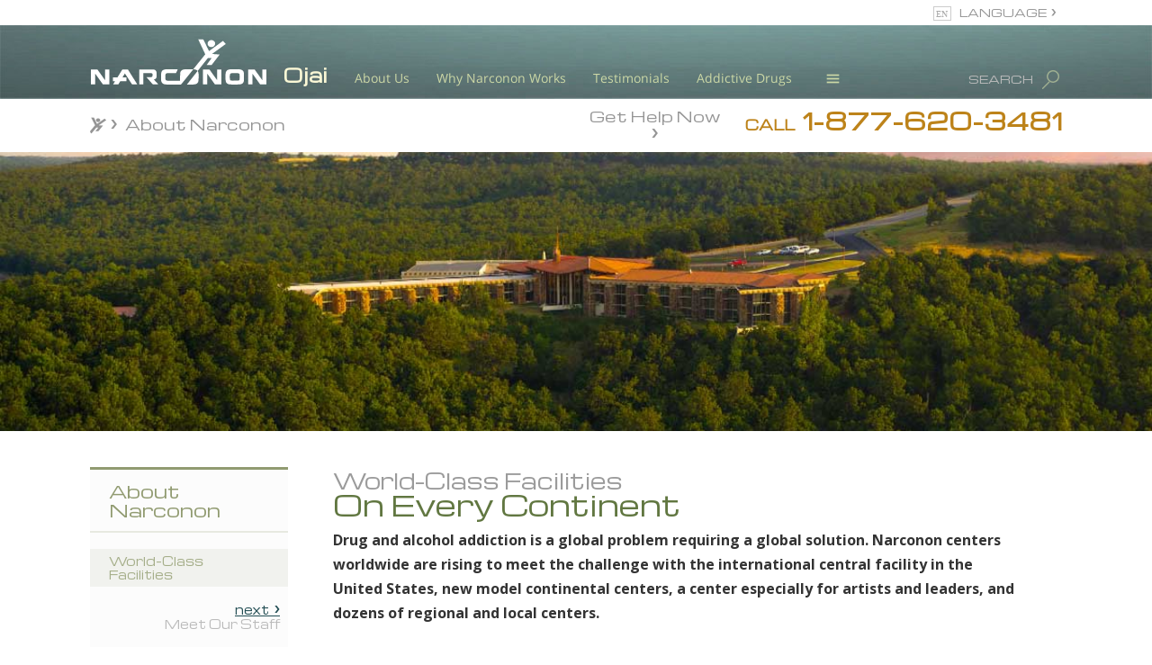

--- FILE ---
content_type: text/css; charset=utf-8
request_url: https://www.narcononojai.org/theme/css/_combined_main.css?_=nVrGKVja
body_size: 95768
content:
html{font-family:sans-serif;-webkit-text-size-adjust:100%;-ms-text-size-adjust:100%}body{margin:0}article,aside,details,figcaption,figure,footer,header,hgroup,main,menu,nav,section,summary{display:block}audio,canvas,progress,video{display:inline-block;vertical-align:baseline}audio:not([controls]){display:none;height:0}[hidden],template{display:none}a{background-color:transparent}a:active,a:hover{outline:0}abbr[title]{border-bottom:1px dotted}b,strong{font-weight:700}dfn{font-style:italic}h1{margin:.67em 0;font-size:2em}mark{color:#000;background:#ff0}small{font-size:80%}sub,sup{position:relative;font-size:75%;line-height:0;vertical-align:baseline}sup{top:-.5em}sub{bottom:-.25em}img{border:0}svg:not(:root){overflow:hidden}figure{margin:1em 40px}hr{height:0;-webkit-box-sizing:content-box;-moz-box-sizing:content-box;box-sizing:content-box}pre{overflow:auto}code,kbd,pre,samp{font-family:monospace,monospace;font-size:1em}button,input,optgroup,select,textarea{margin:0;font:inherit;color:inherit}button{overflow:visible}button,select{text-transform:none}button,html input[type=button],input[type=reset],input[type=submit]{-webkit-appearance:button;cursor:pointer}button[disabled],html input[disabled]{cursor:default}button::-moz-focus-inner,input::-moz-focus-inner{padding:0;border:0}input{line-height:normal}input[type=checkbox],input[type=radio]{-webkit-box-sizing:border-box;-moz-box-sizing:border-box;box-sizing:border-box;padding:0}input[type=number]::-webkit-inner-spin-button,input[type=number]::-webkit-outer-spin-button{height:auto}input[type=search]{-webkit-box-sizing:content-box;-moz-box-sizing:content-box;box-sizing:content-box;-webkit-appearance:textfield}input[type=search]::-webkit-search-cancel-button,input[type=search]::-webkit-search-decoration{-webkit-appearance:none}fieldset{padding:.35em .625em .75em;margin:0 2px;border:1px solid silver}legend{padding:0;border:0}textarea{overflow:auto}optgroup{font-weight:700}table{border-spacing:0;border-collapse:collapse}td,th{padding:0}@media print{*,:after,:before{color:#000!important;text-shadow:none!important;background:0 0!important;-webkit-box-shadow:none!important;box-shadow:none!important}a,a:visited{text-decoration:underline}a[href]:after{content:" (" attr(href) ")"}abbr[title]:after{content:" (" attr(title) ")"}a[href^="javascript:"]:after,a[href^="#"]:after{content:""}blockquote,pre{border:1px solid #999;page-break-inside:avoid}thead{display:table-header-group}img,tr{page-break-inside:avoid}img{max-width:100%!important}h2,h3,p{orphans:3;widows:3}h2,h3{page-break-after:avoid}.navbar{display:none}.btn>.caret,.dropup>.btn>.caret{border-top-color:#000!important}.label{border:1px solid #000}.table{border-collapse:collapse!important}.table td,.table th{background-color:#fff!important}.table-bordered td,.table-bordered th{border:1px solid #ddd!important}}@font-face{font-family:'Glyphicons Halflings';src:url(../fonts/glyphicons-halflings-regular.eot);src:url(../fonts/glyphicons-halflings-regular.eot?#iefix) format('embedded-opentype'),url(../fonts/glyphicons-halflings-regular.woff2) format('woff2'),url(../fonts/glyphicons-halflings-regular.woff) format('woff'),url(../fonts/glyphicons-halflings-regular.ttf) format('truetype'),url(../fonts/glyphicons-halflings-regular.svg#glyphicons_halflingsregular) format('svg')}.glyphicon{position:relative;top:1px;display:inline-block;font-family:'Glyphicons Halflings';font-style:normal;font-weight:700;line-height:1;-webkit-font-smoothing:antialiased;-moz-osx-font-smoothing:grayscale}.glyphicon-asterisk:before{content:"\2a"}.glyphicon-plus:before{content:"\2b"}.glyphicon-eur:before,.glyphicon-euro:before{content:"\20ac"}.glyphicon-minus:before{content:"\2212"}.glyphicon-cloud:before{content:"\2601"}.glyphicon-envelope:before{content:"\2709"}.glyphicon-pencil:before{content:"\270f"}.glyphicon-glass:before{content:"\e001"}.glyphicon-music:before{content:"\e002"}.glyphicon-search:before{content:"\e003"}.glyphicon-heart:before{content:"\e005"}.glyphicon-star:before{content:"\e006"}.glyphicon-star-empty:before{content:"\e007"}.glyphicon-user:before{content:"\e008"}.glyphicon-film:before{content:"\e009"}.glyphicon-th-large:before{content:"\e010"}.glyphicon-th:before{content:"\e011"}.glyphicon-th-list:before{content:"\e012"}.glyphicon-ok:before{content:"\e013"}.glyphicon-remove:before{content:"\e014"}.glyphicon-zoom-in:before{content:"\e015"}.glyphicon-zoom-out:before{content:"\e016"}.glyphicon-off:before{content:"\e017"}.glyphicon-signal:before{content:"\e018"}.glyphicon-cog:before{content:"\e019"}.glyphicon-trash:before{content:"\e020"}.glyphicon-home:before{content:"\e021"}.glyphicon-file:before{content:"\e022"}.glyphicon-time:before{content:"\e023"}.glyphicon-road:before{content:"\e024"}.glyphicon-download-alt:before{content:"\e025"}.glyphicon-download:before{content:"\e026"}.glyphicon-upload:before{content:"\e027"}.glyphicon-inbox:before{content:"\e028"}.glyphicon-play-circle:before{content:"\e029"}.glyphicon-repeat:before{content:"\e030"}.glyphicon-refresh:before{content:"\e031"}.glyphicon-list-alt:before{content:"\e032"}.glyphicon-lock:before{content:"\e033"}.glyphicon-flag:before{content:"\e034"}.glyphicon-headphones:before{content:"\e035"}.glyphicon-volume-off:before{content:"\e036"}.glyphicon-volume-down:before{content:"\e037"}.glyphicon-volume-up:before{content:"\e038"}.glyphicon-qrcode:before{content:"\e039"}.glyphicon-barcode:before{content:"\e040"}.glyphicon-tag:before{content:"\e041"}.glyphicon-tags:before{content:"\e042"}.glyphicon-book:before{content:"\e043"}.glyphicon-bookmark:before{content:"\e044"}.glyphicon-print:before{content:"\e045"}.glyphicon-camera:before{content:"\e046"}.glyphicon-font:before{content:"\e047"}.glyphicon-bold:before{content:"\e048"}.glyphicon-italic:before{content:"\e049"}.glyphicon-text-height:before{content:"\e050"}.glyphicon-text-width:before{content:"\e051"}.glyphicon-align-left:before{content:"\e052"}.glyphicon-align-center:before{content:"\e053"}.glyphicon-align-right:before{content:"\e054"}.glyphicon-align-justify:before{content:"\e055"}.glyphicon-list:before{content:"\e056"}.glyphicon-indent-left:before{content:"\e057"}.glyphicon-indent-right:before{content:"\e058"}.glyphicon-facetime-video:before{content:"\e059"}.glyphicon-picture:before{content:"\e060"}.glyphicon-map-marker:before{content:"\e062"}.glyphicon-adjust:before{content:"\e063"}.glyphicon-tint:before{content:"\e064"}.glyphicon-edit:before{content:"\e065"}.glyphicon-share:before{content:"\e066"}.glyphicon-check:before{content:"\e067"}.glyphicon-move:before{content:"\e068"}.glyphicon-step-backward:before{content:"\e069"}.glyphicon-fast-backward:before{content:"\e070"}.glyphicon-backward:before{content:"\e071"}.glyphicon-play:before{content:"\e072"}.glyphicon-pause:before{content:"\e073"}.glyphicon-stop:before{content:"\e074"}.glyphicon-forward:before{content:"\e075"}.glyphicon-fast-forward:before{content:"\e076"}.glyphicon-step-forward:before{content:"\e077"}.glyphicon-eject:before{content:"\e078"}.glyphicon-chevron-left:before{content:"\e079"}.glyphicon-chevron-right:before{content:"\e080"}.glyphicon-plus-sign:before{content:"\e081"}.glyphicon-minus-sign:before{content:"\e082"}.glyphicon-remove-sign:before{content:"\e083"}.glyphicon-ok-sign:before{content:"\e084"}.glyphicon-question-sign:before{content:"\e085"}.glyphicon-info-sign:before{content:"\e086"}.glyphicon-screenshot:before{content:"\e087"}.glyphicon-remove-circle:before{content:"\e088"}.glyphicon-ok-circle:before{content:"\e089"}.glyphicon-ban-circle:before{content:"\e090"}.glyphicon-arrow-left:before{content:"\e091"}.glyphicon-arrow-right:before{content:"\e092"}.glyphicon-arrow-up:before{content:"\e093"}.glyphicon-arrow-down:before{content:"\e094"}.glyphicon-share-alt:before{content:"\e095"}.glyphicon-resize-full:before{content:"\e096"}.glyphicon-resize-small:before{content:"\e097"}.glyphicon-exclamation-sign:before{content:"\e101"}.glyphicon-gift:before{content:"\e102"}.glyphicon-leaf:before{content:"\e103"}.glyphicon-fire:before{content:"\e104"}.glyphicon-eye-open:before{content:"\e105"}.glyphicon-eye-close:before{content:"\e106"}.glyphicon-warning-sign:before{content:"\e107"}.glyphicon-plane:before{content:"\e108"}.glyphicon-calendar:before{content:"\e109"}.glyphicon-random:before{content:"\e110"}.glyphicon-comment:before{content:"\e111"}.glyphicon-magnet:before{content:"\e112"}.glyphicon-chevron-up:before{content:"\e113"}.glyphicon-chevron-down:before{content:"\e114"}.glyphicon-retweet:before{content:"\e115"}.glyphicon-shopping-cart:before{content:"\e116"}.glyphicon-folder-close:before{content:"\e117"}.glyphicon-folder-open:before{content:"\e118"}.glyphicon-resize-vertical:before{content:"\e119"}.glyphicon-resize-horizontal:before{content:"\e120"}.glyphicon-hdd:before{content:"\e121"}.glyphicon-bullhorn:before{content:"\e122"}.glyphicon-bell:before{content:"\e123"}.glyphicon-certificate:before{content:"\e124"}.glyphicon-thumbs-up:before{content:"\e125"}.glyphicon-thumbs-down:before{content:"\e126"}.glyphicon-hand-right:before{content:"\e127"}.glyphicon-hand-left:before{content:"\e128"}.glyphicon-hand-up:before{content:"\e129"}.glyphicon-hand-down:before{content:"\e130"}.glyphicon-circle-arrow-right:before{content:"\e131"}.glyphicon-circle-arrow-left:before{content:"\e132"}.glyphicon-circle-arrow-up:before{content:"\e133"}.glyphicon-circle-arrow-down:before{content:"\e134"}.glyphicon-globe:before{content:"\e135"}.glyphicon-wrench:before{content:"\e136"}.glyphicon-tasks:before{content:"\e137"}.glyphicon-filter:before{content:"\e138"}.glyphicon-briefcase:before{content:"\e139"}.glyphicon-fullscreen:before{content:"\e140"}.glyphicon-dashboard:before{content:"\e141"}.glyphicon-paperclip:before{content:"\e142"}.glyphicon-heart-empty:before{content:"\e143"}.glyphicon-link:before{content:"\e144"}.glyphicon-phone:before{content:"\e145"}.glyphicon-pushpin:before{content:"\e146"}.glyphicon-usd:before{content:"\e148"}.glyphicon-gbp:before{content:"\e149"}.glyphicon-sort:before{content:"\e150"}.glyphicon-sort-by-alphabet:before{content:"\e151"}.glyphicon-sort-by-alphabet-alt:before{content:"\e152"}.glyphicon-sort-by-order:before{content:"\e153"}.glyphicon-sort-by-order-alt:before{content:"\e154"}.glyphicon-sort-by-attributes:before{content:"\e155"}.glyphicon-sort-by-attributes-alt:before{content:"\e156"}.glyphicon-unchecked:before{content:"\e157"}.glyphicon-expand:before{content:"\e158"}.glyphicon-collapse-down:before{content:"\e159"}.glyphicon-collapse-up:before{content:"\e160"}.glyphicon-log-in:before{content:"\e161"}.glyphicon-flash:before{content:"\e162"}.glyphicon-log-out:before{content:"\e163"}.glyphicon-new-window:before{content:"\e164"}.glyphicon-record:before{content:"\e165"}.glyphicon-save:before{content:"\e166"}.glyphicon-open:before{content:"\e167"}.glyphicon-saved:before{content:"\e168"}.glyphicon-import:before{content:"\e169"}.glyphicon-export:before{content:"\e170"}.glyphicon-send:before{content:"\e171"}.glyphicon-floppy-disk:before{content:"\e172"}.glyphicon-floppy-saved:before{content:"\e173"}.glyphicon-floppy-remove:before{content:"\e174"}.glyphicon-floppy-save:before{content:"\e175"}.glyphicon-floppy-open:before{content:"\e176"}.glyphicon-credit-card:before{content:"\e177"}.glyphicon-transfer:before{content:"\e178"}.glyphicon-cutlery:before{content:"\e179"}.glyphicon-header:before{content:"\e180"}.glyphicon-compressed:before{content:"\e181"}.glyphicon-earphone:before{content:"\e182"}.glyphicon-phone-alt:before{content:"\e183"}.glyphicon-tower:before{content:"\e184"}.glyphicon-stats:before{content:"\e185"}.glyphicon-sd-video:before{content:"\e186"}.glyphicon-hd-video:before{content:"\e187"}.glyphicon-subtitles:before{content:"\e188"}.glyphicon-sound-stereo:before{content:"\e189"}.glyphicon-sound-dolby:before{content:"\e190"}.glyphicon-sound-5-1:before{content:"\e191"}.glyphicon-sound-6-1:before{content:"\e192"}.glyphicon-sound-7-1:before{content:"\e193"}.glyphicon-copyright-mark:before{content:"\e194"}.glyphicon-registration-mark:before{content:"\e195"}.glyphicon-cloud-download:before{content:"\e197"}.glyphicon-cloud-upload:before{content:"\e198"}.glyphicon-tree-conifer:before{content:"\e199"}.glyphicon-tree-deciduous:before{content:"\e200"}.glyphicon-cd:before{content:"\e201"}.glyphicon-save-file:before{content:"\e202"}.glyphicon-open-file:before{content:"\e203"}.glyphicon-level-up:before{content:"\e204"}.glyphicon-copy:before{content:"\e205"}.glyphicon-paste:before{content:"\e206"}.glyphicon-alert:before{content:"\e209"}.glyphicon-equalizer:before{content:"\e210"}.glyphicon-king:before{content:"\e211"}.glyphicon-queen:before{content:"\e212"}.glyphicon-pawn:before{content:"\e213"}.glyphicon-bishop:before{content:"\e214"}.glyphicon-knight:before{content:"\e215"}.glyphicon-baby-formula:before{content:"\e216"}.glyphicon-tent:before{content:"\26fa"}.glyphicon-blackboard:before{content:"\e218"}.glyphicon-bed:before{content:"\e219"}.glyphicon-apple:before{content:"\f8ff"}.glyphicon-erase:before{content:"\e221"}.glyphicon-hourglass:before{content:"\231b"}.glyphicon-lamp:before{content:"\e223"}.glyphicon-duplicate:before{content:"\e224"}.glyphicon-piggy-bank:before{content:"\e225"}.glyphicon-scissors:before{content:"\e226"}.glyphicon-bitcoin:before{content:"\e227"}.glyphicon-btc:before{content:"\e227"}.glyphicon-xbt:before{content:"\e227"}.glyphicon-yen:before{content:"\00a5"}.glyphicon-jpy:before{content:"\00a5"}.glyphicon-ruble:before{content:"\20bd"}.glyphicon-rub:before{content:"\20bd"}.glyphicon-scale:before{content:"\e230"}.glyphicon-ice-lolly:before{content:"\e231"}.glyphicon-ice-lolly-tasted:before{content:"\e232"}.glyphicon-education:before{content:"\e233"}.glyphicon-option-horizontal:before{content:"\e234"}.glyphicon-option-vertical:before{content:"\e235"}.glyphicon-menu-hamburger:before{content:"\e236"}.glyphicon-modal-window:before{content:"\e237"}.glyphicon-oil:before{content:"\e238"}.glyphicon-grain:before{content:"\e239"}.glyphicon-sunglasses:before{content:"\e240"}.glyphicon-text-size:before{content:"\e241"}.glyphicon-text-color:before{content:"\e242"}.glyphicon-text-background:before{content:"\e243"}.glyphicon-object-align-top:before{content:"\e244"}.glyphicon-object-align-bottom:before{content:"\e245"}.glyphicon-object-align-horizontal:before{content:"\e246"}.glyphicon-object-align-left:before{content:"\e247"}.glyphicon-object-align-vertical:before{content:"\e248"}.glyphicon-object-align-right:before{content:"\e249"}.glyphicon-triangle-right:before{content:"\e250"}.glyphicon-triangle-left:before{content:"\e251"}.glyphicon-triangle-bottom:before{content:"\e252"}.glyphicon-triangle-top:before{content:"\e253"}.glyphicon-console:before{content:"\e254"}.glyphicon-superscript:before{content:"\e255"}.glyphicon-subscript:before{content:"\e256"}.glyphicon-menu-left:before{content:"\e257"}.glyphicon-menu-right:before{content:"\e258"}.glyphicon-menu-down:before{content:"\e259"}.glyphicon-menu-up:before{content:"\e260"}*{-webkit-box-sizing:border-box;-moz-box-sizing:border-box;box-sizing:border-box}:after,:before{-webkit-box-sizing:border-box;-moz-box-sizing:border-box;box-sizing:border-box}html{font-size:10px;-webkit-tap-highlight-color:rgba(0,0,0,0)}body{font-family:"Helvetica Neue",Helvetica,Arial,sans-serif;font-size:14px;line-height:1.42857143;color:#333;background-color:#fff}button,input,select,textarea{font-family:inherit;font-size:inherit;line-height:inherit}a{color:#337ab7;text-decoration:none}a:focus,a:hover{color:#23527c;text-decoration:underline}a:focus{outline:thin dotted;outline:5px auto -webkit-focus-ring-color;outline-offset:-2px}figure{margin:0}img{vertical-align:middle}.carousel-inner>.item>a>img,.carousel-inner>.item>img,.img-responsive,.thumbnail a>img,.thumbnail>img{display:block;max-width:100%;height:auto}.img-rounded{border-radius:6px}.img-thumbnail{display:inline-block;max-width:100%;height:auto;padding:4px;line-height:1.42857143;background-color:#fff;border:1px solid #ddd;border-radius:4px;-webkit-transition:all .2s ease-in-out;-o-transition:all .2s ease-in-out;transition:all .2s ease-in-out}.img-circle{border-radius:50%}hr{margin-top:20px;margin-bottom:20px;border:0;border-top:1px solid #eee}.sr-only{position:absolute;width:1px;height:1px;padding:0;margin:-1px;overflow:hidden;clip:rect(0,0,0,0);border:0}.sr-only-focusable:active,.sr-only-focusable:focus{position:static;width:auto;height:auto;margin:0;overflow:visible;clip:auto}[role=button]{cursor:pointer}.h1,.h2,.h3,.h4,.h5,.h6,h1,h2,h3,h4,h5,h6{font-family:inherit;font-weight:700;line-height:1.1;color:inherit}.h1 .small,.h1 small,.h2 .small,.h2 small,.h3 .small,.h3 small,.h4 .small,.h4 small,.h5 .small,.h5 small,.h6 .small,.h6 small,h1 .small,h1 small,h2 .small,h2 small,h3 .small,h3 small,h4 .small,h4 small,h5 .small,h5 small,h6 .small,h6 small{font-weight:700;line-height:1;color:#777}.h1,.h2,.h3,h1,h2,h3{margin-top:20px;margin-bottom:10px}.h1 .small,.h1 small,.h2 .small,.h2 small,.h3 .small,.h3 small,h1 .small,h1 small,h2 .small,h2 small,h3 .small,h3 small{font-size:65%}.h4,.h5,.h6,h4,h5,h6{margin-top:10px;margin-bottom:10px}.h4 .small,.h4 small,.h5 .small,.h5 small,.h6 .small,.h6 small,h4 .small,h4 small,h5 .small,h5 small,h6 .small,h6 small{font-size:75%}.h1,h1{font-size:36px}.h2,h2{font-size:30px}.h3,h3{font-size:24px}.h4,h4{font-size:18px}.h5,h5{font-size:14px}.h6,h6{font-size:12px}p{margin:0 0 10px}.lead{margin-bottom:20px;font-size:16px;font-weight:700;line-height:1.4}@media (min-width:768px){.lead{font-size:21px}}.small,small{font-size:85%}.mark,mark{padding:.2em;background-color:#fcf8e3}.text-left{text-align:left}.text-right{text-align:right}.text-center{text-align:center}.text-justify{text-align:justify}.text-nowrap{white-space:nowrap}.text-lowercase{text-transform:lowercase}.text-uppercase{text-transform:uppercase}.text-capitalize{text-transform:capitalize}.text-muted{color:#777}.text-primary{color:#337ab7}a.text-primary:focus,a.text-primary:hover{color:#286090}.text-success{color:#3c763d}a.text-success:focus,a.text-success:hover{color:#2b542c}.text-info{color:#31708f}a.text-info:focus,a.text-info:hover{color:#245269}.text-warning{color:#8a6d3b}a.text-warning:focus,a.text-warning:hover{color:#66512c}.text-danger{color:#a94442}a.text-danger:focus,a.text-danger:hover{color:#843534}.bg-primary{color:#fff;background-color:#337ab7}a.bg-primary:focus,a.bg-primary:hover{background-color:#286090}.bg-success{background-color:#dff0d8}a.bg-success:focus,a.bg-success:hover{background-color:#c1e2b3}.bg-info{background-color:#d9edf7}a.bg-info:focus,a.bg-info:hover{background-color:#afd9ee}.bg-warning{background-color:#fcf8e3}a.bg-warning:focus,a.bg-warning:hover{background-color:#f7ecb5}.bg-danger{background-color:#f2dede}a.bg-danger:focus,a.bg-danger:hover{background-color:#e4b9b9}.page-header{padding-bottom:9px;margin:40px 0 20px;border-bottom:1px solid #eee}ol,ul{margin-top:0;margin-bottom:10px}ol ol,ol ul,ul ol,ul ul{margin-bottom:0}.list-unstyled{padding-left:0;list-style:none}.list-inline{padding-left:0;margin-left:-5px;list-style:none}.list-inline>li{display:inline-block;padding-right:5px;padding-left:5px}dl{margin-top:0;margin-bottom:20px}dd,dt{line-height:1.42857143}dt{font-weight:700}dd{margin-left:0}@media (min-width:768px){.dl-horizontal dt{float:left;width:160px;overflow:hidden;clear:left;text-align:right;text-overflow:ellipsis;white-space:nowrap}.dl-horizontal dd{margin-left:180px}}abbr[data-original-title],abbr[title]{cursor:help;border-bottom:1px dotted #777}.initialism{font-size:90%;text-transform:uppercase}blockquote{padding:10px 20px;margin:0 0 20px;font-size:17.5px;border-left:5px solid #eee}blockquote ol:last-child,blockquote p:last-child,blockquote ul:last-child{margin-bottom:0}blockquote .small,blockquote footer,blockquote small{display:block;font-size:80%;line-height:1.42857143;color:#777}blockquote .small:before,blockquote footer:before,blockquote small:before{content:'\2014 \00A0'}.blockquote-reverse,blockquote.pull-right{padding-right:15px;padding-left:0;text-align:right;border-right:5px solid #eee;border-left:0}.blockquote-reverse .small:before,.blockquote-reverse footer:before,.blockquote-reverse small:before,blockquote.pull-right .small:before,blockquote.pull-right footer:before,blockquote.pull-right small:before{content:''}.blockquote-reverse .small:after,.blockquote-reverse footer:after,.blockquote-reverse small:after,blockquote.pull-right .small:after,blockquote.pull-right footer:after,blockquote.pull-right small:after{content:'\00A0 \2014'}address{margin-bottom:20px;font-style:normal;line-height:1.42857143}code,kbd,pre,samp{font-family:Menlo,Monaco,Consolas,"Courier New",monospace}code{padding:2px 4px;font-size:90%;color:#c7254e;background-color:#f9f2f4;border-radius:4px}kbd{padding:2px 4px;font-size:90%;color:#fff;background-color:#333;border-radius:3px;-webkit-box-shadow:inset 0 -1px 0 rgba(0,0,0,.25);box-shadow:inset 0 -1px 0 rgba(0,0,0,.25)}kbd kbd{padding:0;font-size:100%;font-weight:700;-webkit-box-shadow:none;box-shadow:none}pre{display:block;padding:9.5px;margin:0 0 10px;font-size:13px;line-height:1.42857143;color:#333;word-break:break-all;word-wrap:break-word;background-color:#f5f5f5;border:1px solid #ccc;border-radius:4px}pre code{padding:0;font-size:inherit;color:inherit;white-space:pre-wrap;background-color:transparent;border-radius:0}.pre-scrollable{max-height:340px;overflow-y:scroll}.container{padding-right:15px;padding-left:15px;margin-right:auto;margin-left:auto}@media (min-width:768px){.container{width:750px}}@media (min-width:992px){.container{width:970px}}@media (min-width:1200px){.container{width:1170px}}.container-fluid{padding-right:15px;padding-left:15px;margin-right:auto;margin-left:auto}.row{margin-right:-15px;margin-left:-15px}.col-lg-1,.col-lg-10,.col-lg-11,.col-lg-12,.col-lg-2,.col-lg-3,.col-lg-4,.col-lg-5,.col-lg-6,.col-lg-7,.col-lg-8,.col-lg-9,.col-md-1,.col-md-10,.col-md-11,.col-md-12,.col-md-2,.col-md-3,.col-md-4,.col-md-5,.col-md-6,.col-md-7,.col-md-8,.col-md-9,.col-sm-1,.col-sm-10,.col-sm-11,.col-sm-12,.col-sm-2,.col-sm-3,.col-sm-4,.col-sm-5,.col-sm-6,.col-sm-7,.col-sm-8,.col-sm-9,.col-xs-1,.col-xs-10,.col-xs-11,.col-xs-12,.col-xs-2,.col-xs-3,.col-xs-4,.col-xs-5,.col-xs-6,.col-xs-7,.col-xs-8,.col-xs-9{position:relative;min-height:1px;padding-right:15px;padding-left:15px}.col-xs-1,.col-xs-10,.col-xs-11,.col-xs-12,.col-xs-2,.col-xs-3,.col-xs-4,.col-xs-5,.col-xs-6,.col-xs-7,.col-xs-8,.col-xs-9{float:left}.col-xs-12{width:100%}.col-xs-11{width:91.66666667%}.col-xs-10{width:83.33333333%}.col-xs-9{width:75%}.col-xs-8{width:66.66666667%}.col-xs-7{width:58.33333333%}.col-xs-6{width:50%}.col-xs-5{width:41.66666667%}.col-xs-4{width:33.33333333%}.col-xs-3{width:25%}.col-xs-2{width:16.66666667%}.col-xs-1{width:8.33333333%}.col-xs-pull-12{right:100%}.col-xs-pull-11{right:91.66666667%}.col-xs-pull-10{right:83.33333333%}.col-xs-pull-9{right:75%}.col-xs-pull-8{right:66.66666667%}.col-xs-pull-7{right:58.33333333%}.col-xs-pull-6{right:50%}.col-xs-pull-5{right:41.66666667%}.col-xs-pull-4{right:33.33333333%}.col-xs-pull-3{right:25%}.col-xs-pull-2{right:16.66666667%}.col-xs-pull-1{right:8.33333333%}.col-xs-pull-0{right:auto}.col-xs-push-12{left:100%}.col-xs-push-11{left:91.66666667%}.col-xs-push-10{left:83.33333333%}.col-xs-push-9{left:75%}.col-xs-push-8{left:66.66666667%}.col-xs-push-7{left:58.33333333%}.col-xs-push-6{left:50%}.col-xs-push-5{left:41.66666667%}.col-xs-push-4{left:33.33333333%}.col-xs-push-3{left:25%}.col-xs-push-2{left:16.66666667%}.col-xs-push-1{left:8.33333333%}.col-xs-push-0{left:auto}.col-xs-offset-12{margin-left:100%}.col-xs-offset-11{margin-left:91.66666667%}.col-xs-offset-10{margin-left:83.33333333%}.col-xs-offset-9{margin-left:75%}.col-xs-offset-8{margin-left:66.66666667%}.col-xs-offset-7{margin-left:58.33333333%}.col-xs-offset-6{margin-left:50%}.col-xs-offset-5{margin-left:41.66666667%}.col-xs-offset-4{margin-left:33.33333333%}.col-xs-offset-3{margin-left:25%}.col-xs-offset-2{margin-left:16.66666667%}.col-xs-offset-1{margin-left:8.33333333%}.col-xs-offset-0{margin-left:0}@media (min-width:768px){.col-sm-1,.col-sm-10,.col-sm-11,.col-sm-12,.col-sm-2,.col-sm-3,.col-sm-4,.col-sm-5,.col-sm-6,.col-sm-7,.col-sm-8,.col-sm-9{float:left}.col-sm-12{width:100%}.col-sm-11{width:91.66666667%}.col-sm-10{width:83.33333333%}.col-sm-9{width:75%}.col-sm-8{width:66.66666667%}.col-sm-7{width:58.33333333%}.col-sm-6{width:50%}.col-sm-5{width:41.66666667%}.col-sm-4{width:33.33333333%}.col-sm-3{width:25%}.col-sm-2{width:16.66666667%}.col-sm-1{width:8.33333333%}.col-sm-pull-12{right:100%}.col-sm-pull-11{right:91.66666667%}.col-sm-pull-10{right:83.33333333%}.col-sm-pull-9{right:75%}.col-sm-pull-8{right:66.66666667%}.col-sm-pull-7{right:58.33333333%}.col-sm-pull-6{right:50%}.col-sm-pull-5{right:41.66666667%}.col-sm-pull-4{right:33.33333333%}.col-sm-pull-3{right:25%}.col-sm-pull-2{right:16.66666667%}.col-sm-pull-1{right:8.33333333%}.col-sm-pull-0{right:auto}.col-sm-push-12{left:100%}.col-sm-push-11{left:91.66666667%}.col-sm-push-10{left:83.33333333%}.col-sm-push-9{left:75%}.col-sm-push-8{left:66.66666667%}.col-sm-push-7{left:58.33333333%}.col-sm-push-6{left:50%}.col-sm-push-5{left:41.66666667%}.col-sm-push-4{left:33.33333333%}.col-sm-push-3{left:25%}.col-sm-push-2{left:16.66666667%}.col-sm-push-1{left:8.33333333%}.col-sm-push-0{left:auto}.col-sm-offset-12{margin-left:100%}.col-sm-offset-11{margin-left:91.66666667%}.col-sm-offset-10{margin-left:83.33333333%}.col-sm-offset-9{margin-left:75%}.col-sm-offset-8{margin-left:66.66666667%}.col-sm-offset-7{margin-left:58.33333333%}.col-sm-offset-6{margin-left:50%}.col-sm-offset-5{margin-left:41.66666667%}.col-sm-offset-4{margin-left:33.33333333%}.col-sm-offset-3{margin-left:25%}.col-sm-offset-2{margin-left:16.66666667%}.col-sm-offset-1{margin-left:8.33333333%}.col-sm-offset-0{margin-left:0}}@media (min-width:992px){.col-md-1,.col-md-10,.col-md-11,.col-md-12,.col-md-2,.col-md-3,.col-md-4,.col-md-5,.col-md-6,.col-md-7,.col-md-8,.col-md-9{float:left}.col-md-12{width:100%}.col-md-11{width:91.66666667%}.col-md-10{width:83.33333333%}.col-md-9{width:75%}.col-md-8{width:66.66666667%}.col-md-7{width:58.33333333%}.col-md-6{width:50%}.col-md-5{width:41.66666667%}.col-md-4{width:33.33333333%}.col-md-3{width:25%}.col-md-2{width:16.66666667%}.col-md-1{width:8.33333333%}.col-md-pull-12{right:100%}.col-md-pull-11{right:91.66666667%}.col-md-pull-10{right:83.33333333%}.col-md-pull-9{right:75%}.col-md-pull-8{right:66.66666667%}.col-md-pull-7{right:58.33333333%}.col-md-pull-6{right:50%}.col-md-pull-5{right:41.66666667%}.col-md-pull-4{right:33.33333333%}.col-md-pull-3{right:25%}.col-md-pull-2{right:16.66666667%}.col-md-pull-1{right:8.33333333%}.col-md-pull-0{right:auto}.col-md-push-12{left:100%}.col-md-push-11{left:91.66666667%}.col-md-push-10{left:83.33333333%}.col-md-push-9{left:75%}.col-md-push-8{left:66.66666667%}.col-md-push-7{left:58.33333333%}.col-md-push-6{left:50%}.col-md-push-5{left:41.66666667%}.col-md-push-4{left:33.33333333%}.col-md-push-3{left:25%}.col-md-push-2{left:16.66666667%}.col-md-push-1{left:8.33333333%}.col-md-push-0{left:auto}.col-md-offset-12{margin-left:100%}.col-md-offset-11{margin-left:91.66666667%}.col-md-offset-10{margin-left:83.33333333%}.col-md-offset-9{margin-left:75%}.col-md-offset-8{margin-left:66.66666667%}.col-md-offset-7{margin-left:58.33333333%}.col-md-offset-6{margin-left:50%}.col-md-offset-5{margin-left:41.66666667%}.col-md-offset-4{margin-left:33.33333333%}.col-md-offset-3{margin-left:25%}.col-md-offset-2{margin-left:16.66666667%}.col-md-offset-1{margin-left:8.33333333%}.col-md-offset-0{margin-left:0}}@media (min-width:1200px){.col-lg-1,.col-lg-10,.col-lg-11,.col-lg-12,.col-lg-2,.col-lg-3,.col-lg-4,.col-lg-5,.col-lg-6,.col-lg-7,.col-lg-8,.col-lg-9{float:left}.col-lg-12{width:100%}.col-lg-11{width:91.66666667%}.col-lg-10{width:83.33333333%}.col-lg-9{width:75%}.col-lg-8{width:66.66666667%}.col-lg-7{width:58.33333333%}.col-lg-6{width:50%}.col-lg-5{width:41.66666667%}.col-lg-4{width:33.33333333%}.col-lg-3{width:25%}.col-lg-2{width:16.66666667%}.col-lg-1{width:8.33333333%}.col-lg-pull-12{right:100%}.col-lg-pull-11{right:91.66666667%}.col-lg-pull-10{right:83.33333333%}.col-lg-pull-9{right:75%}.col-lg-pull-8{right:66.66666667%}.col-lg-pull-7{right:58.33333333%}.col-lg-pull-6{right:50%}.col-lg-pull-5{right:41.66666667%}.col-lg-pull-4{right:33.33333333%}.col-lg-pull-3{right:25%}.col-lg-pull-2{right:16.66666667%}.col-lg-pull-1{right:8.33333333%}.col-lg-pull-0{right:auto}.col-lg-push-12{left:100%}.col-lg-push-11{left:91.66666667%}.col-lg-push-10{left:83.33333333%}.col-lg-push-9{left:75%}.col-lg-push-8{left:66.66666667%}.col-lg-push-7{left:58.33333333%}.col-lg-push-6{left:50%}.col-lg-push-5{left:41.66666667%}.col-lg-push-4{left:33.33333333%}.col-lg-push-3{left:25%}.col-lg-push-2{left:16.66666667%}.col-lg-push-1{left:8.33333333%}.col-lg-push-0{left:auto}.col-lg-offset-12{margin-left:100%}.col-lg-offset-11{margin-left:91.66666667%}.col-lg-offset-10{margin-left:83.33333333%}.col-lg-offset-9{margin-left:75%}.col-lg-offset-8{margin-left:66.66666667%}.col-lg-offset-7{margin-left:58.33333333%}.col-lg-offset-6{margin-left:50%}.col-lg-offset-5{margin-left:41.66666667%}.col-lg-offset-4{margin-left:33.33333333%}.col-lg-offset-3{margin-left:25%}.col-lg-offset-2{margin-left:16.66666667%}.col-lg-offset-1{margin-left:8.33333333%}.col-lg-offset-0{margin-left:0}}table{background-color:transparent}caption{padding-top:8px;padding-bottom:8px;color:#777;text-align:left}th{text-align:left}.table{width:100%;max-width:100%;margin-bottom:20px}.table>tbody>tr>td,.table>tbody>tr>th,.table>tfoot>tr>td,.table>tfoot>tr>th,.table>thead>tr>td,.table>thead>tr>th{padding:8px;line-height:1.42857143;vertical-align:top;border-top:1px solid #ddd}.table>thead>tr>th{vertical-align:bottom;border-bottom:2px solid #ddd}.table>caption+thead>tr:first-child>td,.table>caption+thead>tr:first-child>th,.table>colgroup+thead>tr:first-child>td,.table>colgroup+thead>tr:first-child>th,.table>thead:first-child>tr:first-child>td,.table>thead:first-child>tr:first-child>th{border-top:0}.table>tbody+tbody{border-top:2px solid #ddd}.table .table{background-color:#fff}.table-condensed>tbody>tr>td,.table-condensed>tbody>tr>th,.table-condensed>tfoot>tr>td,.table-condensed>tfoot>tr>th,.table-condensed>thead>tr>td,.table-condensed>thead>tr>th{padding:5px}.table-bordered{border:1px solid #ddd}.table-bordered>tbody>tr>td,.table-bordered>tbody>tr>th,.table-bordered>tfoot>tr>td,.table-bordered>tfoot>tr>th,.table-bordered>thead>tr>td,.table-bordered>thead>tr>th{border:1px solid #ddd}.table-bordered>thead>tr>td,.table-bordered>thead>tr>th{border-bottom-width:2px}.table-striped>tbody>tr:nth-of-type(odd){background-color:#f9f9f9}.table-hover>tbody>tr:hover{background-color:#f5f5f5}table col[class*=col-]{position:static;display:table-column;float:none}table td[class*=col-],table th[class*=col-]{position:static;display:table-cell;float:none}.table>tbody>tr.active>td,.table>tbody>tr.active>th,.table>tbody>tr>td.active,.table>tbody>tr>th.active,.table>tfoot>tr.active>td,.table>tfoot>tr.active>th,.table>tfoot>tr>td.active,.table>tfoot>tr>th.active,.table>thead>tr.active>td,.table>thead>tr.active>th,.table>thead>tr>td.active,.table>thead>tr>th.active{background-color:#f5f5f5}.table-hover>tbody>tr.active:hover>td,.table-hover>tbody>tr.active:hover>th,.table-hover>tbody>tr:hover>.active,.table-hover>tbody>tr>td.active:hover,.table-hover>tbody>tr>th.active:hover{background-color:#e8e8e8}.table>tbody>tr.success>td,.table>tbody>tr.success>th,.table>tbody>tr>td.success,.table>tbody>tr>th.success,.table>tfoot>tr.success>td,.table>tfoot>tr.success>th,.table>tfoot>tr>td.success,.table>tfoot>tr>th.success,.table>thead>tr.success>td,.table>thead>tr.success>th,.table>thead>tr>td.success,.table>thead>tr>th.success{background-color:#dff0d8}.table-hover>tbody>tr.success:hover>td,.table-hover>tbody>tr.success:hover>th,.table-hover>tbody>tr:hover>.success,.table-hover>tbody>tr>td.success:hover,.table-hover>tbody>tr>th.success:hover{background-color:#d0e9c6}.table>tbody>tr.info>td,.table>tbody>tr.info>th,.table>tbody>tr>td.info,.table>tbody>tr>th.info,.table>tfoot>tr.info>td,.table>tfoot>tr.info>th,.table>tfoot>tr>td.info,.table>tfoot>tr>th.info,.table>thead>tr.info>td,.table>thead>tr.info>th,.table>thead>tr>td.info,.table>thead>tr>th.info{background-color:#d9edf7}.table-hover>tbody>tr.info:hover>td,.table-hover>tbody>tr.info:hover>th,.table-hover>tbody>tr:hover>.info,.table-hover>tbody>tr>td.info:hover,.table-hover>tbody>tr>th.info:hover{background-color:#c4e3f3}.table>tbody>tr.warning>td,.table>tbody>tr.warning>th,.table>tbody>tr>td.warning,.table>tbody>tr>th.warning,.table>tfoot>tr.warning>td,.table>tfoot>tr.warning>th,.table>tfoot>tr>td.warning,.table>tfoot>tr>th.warning,.table>thead>tr.warning>td,.table>thead>tr.warning>th,.table>thead>tr>td.warning,.table>thead>tr>th.warning{background-color:#fcf8e3}.table-hover>tbody>tr.warning:hover>td,.table-hover>tbody>tr.warning:hover>th,.table-hover>tbody>tr:hover>.warning,.table-hover>tbody>tr>td.warning:hover,.table-hover>tbody>tr>th.warning:hover{background-color:#faf2cc}.table>tbody>tr.danger>td,.table>tbody>tr.danger>th,.table>tbody>tr>td.danger,.table>tbody>tr>th.danger,.table>tfoot>tr.danger>td,.table>tfoot>tr.danger>th,.table>tfoot>tr>td.danger,.table>tfoot>tr>th.danger,.table>thead>tr.danger>td,.table>thead>tr.danger>th,.table>thead>tr>td.danger,.table>thead>tr>th.danger{background-color:#f2dede}.table-hover>tbody>tr.danger:hover>td,.table-hover>tbody>tr.danger:hover>th,.table-hover>tbody>tr:hover>.danger,.table-hover>tbody>tr>td.danger:hover,.table-hover>tbody>tr>th.danger:hover{background-color:#ebcccc}.table-responsive{min-height:.01%;overflow-x:auto}@media screen and (max-width:767px){.table-responsive{width:100%;margin-bottom:15px;overflow-y:hidden;-ms-overflow-style:-ms-autohiding-scrollbar;border:1px solid #ddd}.table-responsive>.table{margin-bottom:0}.table-responsive>.table>tbody>tr>td,.table-responsive>.table>tbody>tr>th,.table-responsive>.table>tfoot>tr>td,.table-responsive>.table>tfoot>tr>th,.table-responsive>.table>thead>tr>td,.table-responsive>.table>thead>tr>th{white-space:nowrap}.table-responsive>.table-bordered{border:0}.table-responsive>.table-bordered>tbody>tr>td:first-child,.table-responsive>.table-bordered>tbody>tr>th:first-child,.table-responsive>.table-bordered>tfoot>tr>td:first-child,.table-responsive>.table-bordered>tfoot>tr>th:first-child,.table-responsive>.table-bordered>thead>tr>td:first-child,.table-responsive>.table-bordered>thead>tr>th:first-child{border-left:0}.table-responsive>.table-bordered>tbody>tr>td:last-child,.table-responsive>.table-bordered>tbody>tr>th:last-child,.table-responsive>.table-bordered>tfoot>tr>td:last-child,.table-responsive>.table-bordered>tfoot>tr>th:last-child,.table-responsive>.table-bordered>thead>tr>td:last-child,.table-responsive>.table-bordered>thead>tr>th:last-child{border-right:0}.table-responsive>.table-bordered>tbody>tr:last-child>td,.table-responsive>.table-bordered>tbody>tr:last-child>th,.table-responsive>.table-bordered>tfoot>tr:last-child>td,.table-responsive>.table-bordered>tfoot>tr:last-child>th{border-bottom:0}}fieldset{min-width:0;padding:0;margin:0;border:0}legend{display:block;width:100%;padding:0;margin-bottom:20px;font-size:21px;line-height:inherit;color:#333;border:0;border-bottom:1px solid #e5e5e5}label{display:inline-block;max-width:100%;margin-bottom:5px;font-weight:700}input[type=search]{-webkit-box-sizing:border-box;-moz-box-sizing:border-box;box-sizing:border-box}input[type=checkbox],input[type=radio]{margin:4px 0 0;margin-top:1px\9;line-height:normal}input[type=file]{display:block}input[type=range]{display:block;width:100%}select[multiple],select[size]{height:auto}input[type=file]:focus,input[type=checkbox]:focus,input[type=radio]:focus{outline:thin dotted;outline:5px auto -webkit-focus-ring-color;outline-offset:-2px}output{display:block;padding-top:7px;font-size:14px;line-height:1.42857143;color:#555}.form-control{display:block;width:100%;height:34px;padding:6px 12px;font-size:14px;line-height:1.42857143;color:#555;background-color:#fff;background-image:none;border:1px solid #ccc;border-radius:4px;-webkit-box-shadow:inset 0 1px 1px rgba(0,0,0,.075);box-shadow:inset 0 1px 1px rgba(0,0,0,.075);-webkit-transition:border-color ease-in-out .15s,-webkit-box-shadow ease-in-out .15s;-o-transition:border-color ease-in-out .15s,box-shadow ease-in-out .15s;transition:border-color ease-in-out .15s,box-shadow ease-in-out .15s}.form-control:focus{border-color:#66afe9;outline:0;-webkit-box-shadow:inset 0 1px 1px rgba(0,0,0,.075),0 0 8px rgba(102,175,233,.6);box-shadow:inset 0 1px 1px rgba(0,0,0,.075),0 0 8px rgba(102,175,233,.6)}.form-control::-moz-placeholder{color:#999;opacity:1}.form-control:-ms-input-placeholder{color:#999}.form-control::-webkit-input-placeholder{color:#999}.form-control[disabled],.form-control[readonly],fieldset[disabled] .form-control{background-color:#eee;opacity:1}.form-control[disabled],fieldset[disabled] .form-control{cursor:not-allowed}textarea.form-control{height:auto}input[type=search]{-webkit-appearance:none}@media screen and (-webkit-min-device-pixel-ratio:0){input[type=date].form-control,input[type=time].form-control,input[type=datetime-local].form-control,input[type=month].form-control{line-height:34px}.input-group-sm input[type=date],.input-group-sm input[type=time],.input-group-sm input[type=datetime-local],.input-group-sm input[type=month],input[type=date].input-sm,input[type=time].input-sm,input[type=datetime-local].input-sm,input[type=month].input-sm{line-height:30px}.input-group-lg input[type=date],.input-group-lg input[type=time],.input-group-lg input[type=datetime-local],.input-group-lg input[type=month],input[type=date].input-lg,input[type=time].input-lg,input[type=datetime-local].input-lg,input[type=month].input-lg{line-height:46px}}.form-group{margin-bottom:15px}.checkbox,.radio{position:relative;display:block;margin-top:10px;margin-bottom:10px}.checkbox label,.radio label{min-height:20px;padding-left:20px;margin-bottom:0;font-weight:700;cursor:pointer}.checkbox input[type=checkbox],.checkbox-inline input[type=checkbox],.radio input[type=radio],.radio-inline input[type=radio]{position:absolute;margin-top:4px\9;margin-left:-20px}.checkbox+.checkbox,.radio+.radio{margin-top:-5px}.checkbox-inline,.radio-inline{position:relative;display:inline-block;padding-left:20px;margin-bottom:0;font-weight:700;vertical-align:middle;cursor:pointer}.checkbox-inline+.checkbox-inline,.radio-inline+.radio-inline{margin-top:0;margin-left:10px}fieldset[disabled] input[type=checkbox],fieldset[disabled] input[type=radio],input[type=checkbox].disabled,input[type=checkbox][disabled],input[type=radio].disabled,input[type=radio][disabled]{cursor:not-allowed}.checkbox-inline.disabled,.radio-inline.disabled,fieldset[disabled] .checkbox-inline,fieldset[disabled] .radio-inline{cursor:not-allowed}.checkbox.disabled label,.radio.disabled label,fieldset[disabled] .checkbox label,fieldset[disabled] .radio label{cursor:not-allowed}.form-control-static{min-height:34px;padding-top:7px;padding-bottom:7px;margin-bottom:0}.form-control-static.input-lg,.form-control-static.input-sm{padding-right:0;padding-left:0}.input-sm{height:30px;padding:5px 10px;font-size:12px;line-height:1.5;border-radius:3px}select.input-sm{height:30px;line-height:30px}select[multiple].input-sm,textarea.input-sm{height:auto}.form-group-sm .form-control{height:30px;padding:5px 10px;font-size:12px;line-height:1.5;border-radius:3px}.form-group-sm select.form-control{height:30px;line-height:30px}.form-group-sm select[multiple].form-control,.form-group-sm textarea.form-control{height:auto}.form-group-sm .form-control-static{height:30px;min-height:32px;padding:6px 10px;font-size:12px;line-height:1.5}.input-lg{height:46px;padding:10px 16px;font-size:18px;line-height:1.3333333;border-radius:6px}select.input-lg{height:46px;line-height:46px}select[multiple].input-lg,textarea.input-lg{height:auto}.form-group-lg .form-control{height:46px;padding:10px 16px;font-size:18px;line-height:1.3333333;border-radius:6px}.form-group-lg select.form-control{height:46px;line-height:46px}.form-group-lg select[multiple].form-control,.form-group-lg textarea.form-control{height:auto}.form-group-lg .form-control-static{height:46px;min-height:38px;padding:11px 16px;font-size:18px;line-height:1.3333333}.has-feedback{position:relative}.has-feedback .form-control{padding-right:42.5px}.form-control-feedback{position:absolute;top:0;right:0;z-index:2;display:block;width:34px;height:34px;line-height:34px;text-align:center;pointer-events:none}.form-group-lg .form-control+.form-control-feedback,.input-group-lg+.form-control-feedback,.input-lg+.form-control-feedback{width:46px;height:46px;line-height:46px}.form-group-sm .form-control+.form-control-feedback,.input-group-sm+.form-control-feedback,.input-sm+.form-control-feedback{width:30px;height:30px;line-height:30px}.has-success .checkbox,.has-success .checkbox-inline,.has-success .control-label,.has-success .help-block,.has-success .radio,.has-success .radio-inline,.has-success.checkbox label,.has-success.checkbox-inline label,.has-success.radio label,.has-success.radio-inline label{color:#3c763d}.has-success .form-control{border-color:#3c763d;-webkit-box-shadow:inset 0 1px 1px rgba(0,0,0,.075);box-shadow:inset 0 1px 1px rgba(0,0,0,.075)}.has-success .form-control:focus{border-color:#2b542c;-webkit-box-shadow:inset 0 1px 1px rgba(0,0,0,.075),0 0 6px #67b168;box-shadow:inset 0 1px 1px rgba(0,0,0,.075),0 0 6px #67b168}.has-success .input-group-addon{color:#3c763d;background-color:#dff0d8;border-color:#3c763d}.has-success .form-control-feedback{color:#3c763d}.has-warning .checkbox,.has-warning .checkbox-inline,.has-warning .control-label,.has-warning .help-block,.has-warning .radio,.has-warning .radio-inline,.has-warning.checkbox label,.has-warning.checkbox-inline label,.has-warning.radio label,.has-warning.radio-inline label{color:#8a6d3b}.has-warning .form-control{border-color:#8a6d3b;-webkit-box-shadow:inset 0 1px 1px rgba(0,0,0,.075);box-shadow:inset 0 1px 1px rgba(0,0,0,.075)}.has-warning .form-control:focus{border-color:#66512c;-webkit-box-shadow:inset 0 1px 1px rgba(0,0,0,.075),0 0 6px #c0a16b;box-shadow:inset 0 1px 1px rgba(0,0,0,.075),0 0 6px #c0a16b}.has-warning .input-group-addon{color:#8a6d3b;background-color:#fcf8e3;border-color:#8a6d3b}.has-warning .form-control-feedback{color:#8a6d3b}.has-error .checkbox,.has-error .checkbox-inline,.has-error .control-label,.has-error .help-block,.has-error .radio,.has-error .radio-inline,.has-error.checkbox label,.has-error.checkbox-inline label,.has-error.radio label,.has-error.radio-inline label{color:#a94442}.has-error .form-control{border-color:#a94442;-webkit-box-shadow:inset 0 1px 1px rgba(0,0,0,.075);box-shadow:inset 0 1px 1px rgba(0,0,0,.075)}.has-error .form-control:focus{border-color:#843534;-webkit-box-shadow:inset 0 1px 1px rgba(0,0,0,.075),0 0 6px #ce8483;box-shadow:inset 0 1px 1px rgba(0,0,0,.075),0 0 6px #ce8483}.has-error .input-group-addon{color:#a94442;background-color:#f2dede;border-color:#a94442}.has-error .form-control-feedback{color:#a94442}.has-feedback label~.form-control-feedback{top:25px}.has-feedback label.sr-only~.form-control-feedback{top:0}.help-block{display:block;margin-top:5px;margin-bottom:10px;color:#737373}@media (min-width:768px){.form-inline .form-group{display:inline-block;margin-bottom:0;vertical-align:middle}.form-inline .form-control{display:inline-block;width:auto;vertical-align:middle}.form-inline .form-control-static{display:inline-block}.form-inline .input-group{display:inline-table;vertical-align:middle}.form-inline .input-group .form-control,.form-inline .input-group .input-group-addon,.form-inline .input-group .input-group-btn{width:auto}.form-inline .input-group>.form-control{width:100%}.form-inline .control-label{margin-bottom:0;vertical-align:middle}.form-inline .checkbox,.form-inline .radio{display:inline-block;margin-top:0;margin-bottom:0;vertical-align:middle}.form-inline .checkbox label,.form-inline .radio label{padding-left:0}.form-inline .checkbox input[type=checkbox],.form-inline .radio input[type=radio]{position:relative;margin-left:0}.form-inline .has-feedback .form-control-feedback{top:0}}.form-horizontal .checkbox,.form-horizontal .checkbox-inline,.form-horizontal .radio,.form-horizontal .radio-inline{padding-top:7px;margin-top:0;margin-bottom:0}.form-horizontal .checkbox,.form-horizontal .radio{min-height:27px}.form-horizontal .form-group{margin-right:-15px;margin-left:-15px}@media (min-width:768px){.form-horizontal .control-label{padding-top:7px;margin-bottom:0;text-align:right}}.form-horizontal .has-feedback .form-control-feedback{right:15px}@media (min-width:768px){.form-horizontal .form-group-lg .control-label{padding-top:14.33px;font-size:18px}}@media (min-width:768px){.form-horizontal .form-group-sm .control-label{padding-top:6px;font-size:12px}}.btn{display:inline-block;padding:6px 12px;margin-bottom:0;font-size:14px;font-weight:700;line-height:1.42857143;text-align:center;white-space:nowrap;vertical-align:middle;-ms-touch-action:manipulation;touch-action:manipulation;cursor:pointer;-webkit-user-select:none;-moz-user-select:none;-ms-user-select:none;user-select:none;background-image:none;border:1px solid transparent;border-radius:4px}.btn.active.focus,.btn.active:focus,.btn.focus,.btn:active.focus,.btn:active:focus,.btn:focus{outline:thin dotted;outline:5px auto -webkit-focus-ring-color;outline-offset:-2px}.btn.focus,.btn:focus,.btn:hover{color:#333;text-decoration:none}.btn.active,.btn:active{background-image:none;outline:0;-webkit-box-shadow:inset 0 3px 5px rgba(0,0,0,.125);box-shadow:inset 0 3px 5px rgba(0,0,0,.125)}.btn.disabled,.btn[disabled],fieldset[disabled] .btn{cursor:not-allowed;filter:alpha(opacity=65);-webkit-box-shadow:none;box-shadow:none;opacity:.65}a.btn.disabled,fieldset[disabled] a.btn{pointer-events:none}.btn-default{color:#333;background-color:#fff;border-color:#ccc}.btn-default.focus,.btn-default:focus{color:#333;background-color:#e6e6e6;border-color:#8c8c8c}.btn-default:hover{color:#333;background-color:#e6e6e6;border-color:#adadad}.btn-default.active,.btn-default:active,.open>.dropdown-toggle.btn-default{color:#333;background-color:#e6e6e6;border-color:#adadad}.btn-default.active.focus,.btn-default.active:focus,.btn-default.active:hover,.btn-default:active.focus,.btn-default:active:focus,.btn-default:active:hover,.open>.dropdown-toggle.btn-default.focus,.open>.dropdown-toggle.btn-default:focus,.open>.dropdown-toggle.btn-default:hover{color:#333;background-color:#d4d4d4;border-color:#8c8c8c}.btn-default.active,.btn-default:active,.open>.dropdown-toggle.btn-default{background-image:none}.btn-default.disabled,.btn-default.disabled.active,.btn-default.disabled.focus,.btn-default.disabled:active,.btn-default.disabled:focus,.btn-default.disabled:hover,.btn-default[disabled],.btn-default[disabled].active,.btn-default[disabled].focus,.btn-default[disabled]:active,.btn-default[disabled]:focus,.btn-default[disabled]:hover,fieldset[disabled] .btn-default,fieldset[disabled] .btn-default.active,fieldset[disabled] .btn-default.focus,fieldset[disabled] .btn-default:active,fieldset[disabled] .btn-default:focus,fieldset[disabled] .btn-default:hover{background-color:#fff;border-color:#ccc}.btn-default .badge{color:#fff;background-color:#333}.btn-primary{color:#fff;background-color:#337ab7;border-color:#2e6da4}.btn-primary.focus,.btn-primary:focus{color:#fff;background-color:#286090;border-color:#122b40}.btn-primary:hover{color:#fff;background-color:#286090;border-color:#204d74}.btn-primary.active,.btn-primary:active,.open>.dropdown-toggle.btn-primary{color:#fff;background-color:#286090;border-color:#204d74}.btn-primary.active.focus,.btn-primary.active:focus,.btn-primary.active:hover,.btn-primary:active.focus,.btn-primary:active:focus,.btn-primary:active:hover,.open>.dropdown-toggle.btn-primary.focus,.open>.dropdown-toggle.btn-primary:focus,.open>.dropdown-toggle.btn-primary:hover{color:#fff;background-color:#204d74;border-color:#122b40}.btn-primary.active,.btn-primary:active,.open>.dropdown-toggle.btn-primary{background-image:none}.btn-primary.disabled,.btn-primary.disabled.active,.btn-primary.disabled.focus,.btn-primary.disabled:active,.btn-primary.disabled:focus,.btn-primary.disabled:hover,.btn-primary[disabled],.btn-primary[disabled].active,.btn-primary[disabled].focus,.btn-primary[disabled]:active,.btn-primary[disabled]:focus,.btn-primary[disabled]:hover,fieldset[disabled] .btn-primary,fieldset[disabled] .btn-primary.active,fieldset[disabled] .btn-primary.focus,fieldset[disabled] .btn-primary:active,fieldset[disabled] .btn-primary:focus,fieldset[disabled] .btn-primary:hover{background-color:#337ab7;border-color:#2e6da4}.btn-primary .badge{color:#337ab7;background-color:#fff}.btn-success{color:#fff;background-color:#5cb85c;border-color:#4cae4c}.btn-success.focus,.btn-success:focus{color:#fff;background-color:#449d44;border-color:#255625}.btn-success:hover{color:#fff;background-color:#449d44;border-color:#398439}.btn-success.active,.btn-success:active,.open>.dropdown-toggle.btn-success{color:#fff;background-color:#449d44;border-color:#398439}.btn-success.active.focus,.btn-success.active:focus,.btn-success.active:hover,.btn-success:active.focus,.btn-success:active:focus,.btn-success:active:hover,.open>.dropdown-toggle.btn-success.focus,.open>.dropdown-toggle.btn-success:focus,.open>.dropdown-toggle.btn-success:hover{color:#fff;background-color:#398439;border-color:#255625}.btn-success.active,.btn-success:active,.open>.dropdown-toggle.btn-success{background-image:none}.btn-success.disabled,.btn-success.disabled.active,.btn-success.disabled.focus,.btn-success.disabled:active,.btn-success.disabled:focus,.btn-success.disabled:hover,.btn-success[disabled],.btn-success[disabled].active,.btn-success[disabled].focus,.btn-success[disabled]:active,.btn-success[disabled]:focus,.btn-success[disabled]:hover,fieldset[disabled] .btn-success,fieldset[disabled] .btn-success.active,fieldset[disabled] .btn-success.focus,fieldset[disabled] .btn-success:active,fieldset[disabled] .btn-success:focus,fieldset[disabled] .btn-success:hover{background-color:#5cb85c;border-color:#4cae4c}.btn-success .badge{color:#5cb85c;background-color:#fff}.btn-info{color:#fff;background-color:#5bc0de;border-color:#46b8da}.btn-info.focus,.btn-info:focus{color:#fff;background-color:#31b0d5;border-color:#1b6d85}.btn-info:hover{color:#fff;background-color:#31b0d5;border-color:#269abc}.btn-info.active,.btn-info:active,.open>.dropdown-toggle.btn-info{color:#fff;background-color:#31b0d5;border-color:#269abc}.btn-info.active.focus,.btn-info.active:focus,.btn-info.active:hover,.btn-info:active.focus,.btn-info:active:focus,.btn-info:active:hover,.open>.dropdown-toggle.btn-info.focus,.open>.dropdown-toggle.btn-info:focus,.open>.dropdown-toggle.btn-info:hover{color:#fff;background-color:#269abc;border-color:#1b6d85}.btn-info.active,.btn-info:active,.open>.dropdown-toggle.btn-info{background-image:none}.btn-info.disabled,.btn-info.disabled.active,.btn-info.disabled.focus,.btn-info.disabled:active,.btn-info.disabled:focus,.btn-info.disabled:hover,.btn-info[disabled],.btn-info[disabled].active,.btn-info[disabled].focus,.btn-info[disabled]:active,.btn-info[disabled]:focus,.btn-info[disabled]:hover,fieldset[disabled] .btn-info,fieldset[disabled] .btn-info.active,fieldset[disabled] .btn-info.focus,fieldset[disabled] .btn-info:active,fieldset[disabled] .btn-info:focus,fieldset[disabled] .btn-info:hover{background-color:#5bc0de;border-color:#46b8da}.btn-info .badge{color:#5bc0de;background-color:#fff}.btn-warning{color:#fff;background-color:#f0ad4e;border-color:#eea236}.btn-warning.focus,.btn-warning:focus{color:#fff;background-color:#ec971f;border-color:#985f0d}.btn-warning:hover{color:#fff;background-color:#ec971f;border-color:#d58512}.btn-warning.active,.btn-warning:active,.open>.dropdown-toggle.btn-warning{color:#fff;background-color:#ec971f;border-color:#d58512}.btn-warning.active.focus,.btn-warning.active:focus,.btn-warning.active:hover,.btn-warning:active.focus,.btn-warning:active:focus,.btn-warning:active:hover,.open>.dropdown-toggle.btn-warning.focus,.open>.dropdown-toggle.btn-warning:focus,.open>.dropdown-toggle.btn-warning:hover{color:#fff;background-color:#d58512;border-color:#985f0d}.btn-warning.active,.btn-warning:active,.open>.dropdown-toggle.btn-warning{background-image:none}.btn-warning.disabled,.btn-warning.disabled.active,.btn-warning.disabled.focus,.btn-warning.disabled:active,.btn-warning.disabled:focus,.btn-warning.disabled:hover,.btn-warning[disabled],.btn-warning[disabled].active,.btn-warning[disabled].focus,.btn-warning[disabled]:active,.btn-warning[disabled]:focus,.btn-warning[disabled]:hover,fieldset[disabled] .btn-warning,fieldset[disabled] .btn-warning.active,fieldset[disabled] .btn-warning.focus,fieldset[disabled] .btn-warning:active,fieldset[disabled] .btn-warning:focus,fieldset[disabled] .btn-warning:hover{background-color:#f0ad4e;border-color:#eea236}.btn-warning .badge{color:#f0ad4e;background-color:#fff}.btn-danger{color:#fff;background-color:#d9534f;border-color:#d43f3a}.btn-danger.focus,.btn-danger:focus{color:#fff;background-color:#c9302c;border-color:#761c19}.btn-danger:hover{color:#fff;background-color:#c9302c;border-color:#ac2925}.btn-danger.active,.btn-danger:active,.open>.dropdown-toggle.btn-danger{color:#fff;background-color:#c9302c;border-color:#ac2925}.btn-danger.active.focus,.btn-danger.active:focus,.btn-danger.active:hover,.btn-danger:active.focus,.btn-danger:active:focus,.btn-danger:active:hover,.open>.dropdown-toggle.btn-danger.focus,.open>.dropdown-toggle.btn-danger:focus,.open>.dropdown-toggle.btn-danger:hover{color:#fff;background-color:#ac2925;border-color:#761c19}.btn-danger.active,.btn-danger:active,.open>.dropdown-toggle.btn-danger{background-image:none}.btn-danger.disabled,.btn-danger.disabled.active,.btn-danger.disabled.focus,.btn-danger.disabled:active,.btn-danger.disabled:focus,.btn-danger.disabled:hover,.btn-danger[disabled],.btn-danger[disabled].active,.btn-danger[disabled].focus,.btn-danger[disabled]:active,.btn-danger[disabled]:focus,.btn-danger[disabled]:hover,fieldset[disabled] .btn-danger,fieldset[disabled] .btn-danger.active,fieldset[disabled] .btn-danger.focus,fieldset[disabled] .btn-danger:active,fieldset[disabled] .btn-danger:focus,fieldset[disabled] .btn-danger:hover{background-color:#d9534f;border-color:#d43f3a}.btn-danger .badge{color:#d9534f;background-color:#fff}.btn-link{font-weight:700;color:#337ab7;border-radius:0}.btn-link,.btn-link.active,.btn-link:active,.btn-link[disabled],fieldset[disabled] .btn-link{background-color:transparent;-webkit-box-shadow:none;box-shadow:none}.btn-link,.btn-link:active,.btn-link:focus,.btn-link:hover{border-color:transparent}.btn-link:focus,.btn-link:hover{color:#23527c;text-decoration:underline;background-color:transparent}.btn-link[disabled]:focus,.btn-link[disabled]:hover,fieldset[disabled] .btn-link:focus,fieldset[disabled] .btn-link:hover{color:#777;text-decoration:none}.btn-group-lg>.btn,.btn-lg{padding:10px 16px;font-size:18px;line-height:1.3333333;border-radius:6px}.btn-group-sm>.btn,.btn-sm{padding:5px 10px;font-size:12px;line-height:1.5;border-radius:3px}.btn-group-xs>.btn,.btn-xs{padding:1px 5px;font-size:12px;line-height:1.5;border-radius:3px}.btn-block{display:block;width:100%}.btn-block+.btn-block{margin-top:5px}input[type=button].btn-block,input[type=reset].btn-block,input[type=submit].btn-block{width:100%}.fade{opacity:0;-webkit-transition:opacity .15s linear;-o-transition:opacity .15s linear;transition:opacity .15s linear}.fade.in{opacity:1}.collapse{display:none}.collapse.in{display:block}tr.collapse.in{display:table-row}tbody.collapse.in{display:table-row-group}.collapsing{position:relative;height:0;overflow:hidden;-webkit-transition-timing-function:ease;-o-transition-timing-function:ease;transition-timing-function:ease;-webkit-transition-duration:.35s;-o-transition-duration:.35s;transition-duration:.35s;-webkit-transition-property:height,visibility;-o-transition-property:height,visibility;transition-property:height,visibility}.caret{display:inline-block;width:0;height:0;margin-left:2px;vertical-align:middle;border-top:4px dashed;border-top:4px solid\9;border-right:4px solid transparent;border-left:4px solid transparent}.dropdown,.dropup{position:relative}.dropdown-toggle:focus{outline:0}.dropdown-menu{position:absolute;top:100%;left:0;z-index:1000;display:none;float:left;min-width:160px;padding:5px 0;margin:2px 0 0;font-size:14px;text-align:left;list-style:none;background-color:#fff;-webkit-background-clip:padding-box;background-clip:padding-box;border:1px solid #ccc;border:1px solid rgba(0,0,0,.15);border-radius:4px;-webkit-box-shadow:0 6px 12px rgba(0,0,0,.175);box-shadow:0 6px 12px rgba(0,0,0,.175)}.dropdown-menu.pull-right{right:0;left:auto}.dropdown-menu .divider{height:1px;margin:9px 0;overflow:hidden;background-color:#e5e5e5}.dropdown-menu>li>a{display:block;padding:3px 20px;clear:both;font-weight:700;line-height:1.42857143;color:#333;white-space:nowrap}.dropdown-menu>li>a:focus,.dropdown-menu>li>a:hover{color:#262626;text-decoration:none;background-color:#f5f5f5}.dropdown-menu>.active>a,.dropdown-menu>.active>a:focus,.dropdown-menu>.active>a:hover{color:#fff;text-decoration:none;background-color:#337ab7;outline:0}.dropdown-menu>.disabled>a,.dropdown-menu>.disabled>a:focus,.dropdown-menu>.disabled>a:hover{color:#777}.dropdown-menu>.disabled>a:focus,.dropdown-menu>.disabled>a:hover{text-decoration:none;cursor:not-allowed;background-color:transparent;background-image:none;filter:progid:DXImageTransform.Microsoft.gradient(enabled=false)}.open>.dropdown-menu{display:block}.open>a{outline:0}.dropdown-menu-right{right:0;left:auto}.dropdown-menu-left{right:auto;left:0}.dropdown-header{display:block;padding:3px 20px;font-size:12px;line-height:1.42857143;color:#777;white-space:nowrap}.dropdown-backdrop{position:fixed;top:0;right:0;bottom:0;left:0;z-index:990}.pull-right>.dropdown-menu{right:0;left:auto}.dropup .caret,.navbar-fixed-bottom .dropdown .caret{content:"";border-top:0;border-bottom:4px dashed;border-bottom:4px solid\9}.dropup .dropdown-menu,.navbar-fixed-bottom .dropdown .dropdown-menu{top:auto;bottom:100%;margin-bottom:2px}@media (min-width:768px){.navbar-right .dropdown-menu{right:0;left:auto}.navbar-right .dropdown-menu-left{right:auto;left:0}}.btn-group,.btn-group-vertical{position:relative;display:inline-block;vertical-align:middle}.btn-group-vertical>.btn,.btn-group>.btn{position:relative;float:left}.btn-group-vertical>.btn.active,.btn-group-vertical>.btn:active,.btn-group-vertical>.btn:focus,.btn-group-vertical>.btn:hover,.btn-group>.btn.active,.btn-group>.btn:active,.btn-group>.btn:focus,.btn-group>.btn:hover{z-index:2}.btn-group .btn+.btn,.btn-group .btn+.btn-group,.btn-group .btn-group+.btn,.btn-group .btn-group+.btn-group{margin-left:-1px}.btn-toolbar{margin-left:-5px}.btn-toolbar .btn,.btn-toolbar .btn-group,.btn-toolbar .input-group{float:left}.btn-toolbar>.btn,.btn-toolbar>.btn-group,.btn-toolbar>.input-group{margin-left:5px}.btn-group>.btn:not(:first-child):not(:last-child):not(.dropdown-toggle){border-radius:0}.btn-group>.btn:first-child{margin-left:0}.btn-group>.btn:first-child:not(:last-child):not(.dropdown-toggle){border-top-right-radius:0;border-bottom-right-radius:0}.btn-group>.btn:last-child:not(:first-child),.btn-group>.dropdown-toggle:not(:first-child){border-top-left-radius:0;border-bottom-left-radius:0}.btn-group>.btn-group{float:left}.btn-group>.btn-group:not(:first-child):not(:last-child)>.btn{border-radius:0}.btn-group>.btn-group:first-child:not(:last-child)>.btn:last-child,.btn-group>.btn-group:first-child:not(:last-child)>.dropdown-toggle{border-top-right-radius:0;border-bottom-right-radius:0}.btn-group>.btn-group:last-child:not(:first-child)>.btn:first-child{border-top-left-radius:0;border-bottom-left-radius:0}.btn-group .dropdown-toggle:active,.btn-group.open .dropdown-toggle{outline:0}.btn-group>.btn+.dropdown-toggle{padding-right:8px;padding-left:8px}.btn-group>.btn-lg+.dropdown-toggle{padding-right:12px;padding-left:12px}.btn-group.open .dropdown-toggle{-webkit-box-shadow:inset 0 3px 5px rgba(0,0,0,.125);box-shadow:inset 0 3px 5px rgba(0,0,0,.125)}.btn-group.open .dropdown-toggle.btn-link{-webkit-box-shadow:none;box-shadow:none}.btn .caret{margin-left:0}.btn-lg .caret{border-width:5px 5px 0;border-bottom-width:0}.dropup .btn-lg .caret{border-width:0 5px 5px}.btn-group-vertical>.btn,.btn-group-vertical>.btn-group,.btn-group-vertical>.btn-group>.btn{display:block;float:none;width:100%;max-width:100%}.btn-group-vertical>.btn-group>.btn{float:none}.btn-group-vertical>.btn+.btn,.btn-group-vertical>.btn+.btn-group,.btn-group-vertical>.btn-group+.btn,.btn-group-vertical>.btn-group+.btn-group{margin-top:-1px;margin-left:0}.btn-group-vertical>.btn:not(:first-child):not(:last-child){border-radius:0}.btn-group-vertical>.btn:first-child:not(:last-child){border-top-right-radius:4px;border-bottom-right-radius:0;border-bottom-left-radius:0}.btn-group-vertical>.btn:last-child:not(:first-child){border-top-left-radius:0;border-top-right-radius:0;border-bottom-left-radius:4px}.btn-group-vertical>.btn-group:not(:first-child):not(:last-child)>.btn{border-radius:0}.btn-group-vertical>.btn-group:first-child:not(:last-child)>.btn:last-child,.btn-group-vertical>.btn-group:first-child:not(:last-child)>.dropdown-toggle{border-bottom-right-radius:0;border-bottom-left-radius:0}.btn-group-vertical>.btn-group:last-child:not(:first-child)>.btn:first-child{border-top-left-radius:0;border-top-right-radius:0}.btn-group-justified{display:table;width:100%;table-layout:fixed;border-collapse:separate}.btn-group-justified>.btn,.btn-group-justified>.btn-group{display:table-cell;float:none;width:1%}.btn-group-justified>.btn-group .btn{width:100%}.btn-group-justified>.btn-group .dropdown-menu{left:auto}[data-toggle=buttons]>.btn input[type=checkbox],[data-toggle=buttons]>.btn input[type=radio],[data-toggle=buttons]>.btn-group>.btn input[type=checkbox],[data-toggle=buttons]>.btn-group>.btn input[type=radio]{position:absolute;clip:rect(0,0,0,0);pointer-events:none}.input-group{position:relative;display:table;border-collapse:separate}.input-group[class*=col-]{float:none;padding-right:0;padding-left:0}.input-group .form-control{position:relative;z-index:2;float:left;width:100%;margin-bottom:0}.input-group-lg>.form-control,.input-group-lg>.input-group-addon,.input-group-lg>.input-group-btn>.btn{height:46px;padding:10px 16px;font-size:18px;line-height:1.3333333;border-radius:6px}select.input-group-lg>.form-control,select.input-group-lg>.input-group-addon,select.input-group-lg>.input-group-btn>.btn{height:46px;line-height:46px}select[multiple].input-group-lg>.form-control,select[multiple].input-group-lg>.input-group-addon,select[multiple].input-group-lg>.input-group-btn>.btn,textarea.input-group-lg>.form-control,textarea.input-group-lg>.input-group-addon,textarea.input-group-lg>.input-group-btn>.btn{height:auto}.input-group-sm>.form-control,.input-group-sm>.input-group-addon,.input-group-sm>.input-group-btn>.btn{height:30px;padding:5px 10px;font-size:12px;line-height:1.5;border-radius:3px}select.input-group-sm>.form-control,select.input-group-sm>.input-group-addon,select.input-group-sm>.input-group-btn>.btn{height:30px;line-height:30px}select[multiple].input-group-sm>.form-control,select[multiple].input-group-sm>.input-group-addon,select[multiple].input-group-sm>.input-group-btn>.btn,textarea.input-group-sm>.form-control,textarea.input-group-sm>.input-group-addon,textarea.input-group-sm>.input-group-btn>.btn{height:auto}.input-group .form-control,.input-group-addon,.input-group-btn{display:table-cell}.input-group .form-control:not(:first-child):not(:last-child),.input-group-addon:not(:first-child):not(:last-child),.input-group-btn:not(:first-child):not(:last-child){border-radius:0}.input-group-addon,.input-group-btn{width:1%;white-space:nowrap;vertical-align:middle}.input-group-addon{padding:6px 12px;font-size:14px;font-weight:700;line-height:1;color:#555;text-align:center;background-color:#eee;border:1px solid #ccc;border-radius:4px}.input-group-addon.input-sm{padding:5px 10px;font-size:12px;border-radius:3px}.input-group-addon.input-lg{padding:10px 16px;font-size:18px;border-radius:6px}.input-group-addon input[type=checkbox],.input-group-addon input[type=radio]{margin-top:0}.input-group .form-control:first-child,.input-group-addon:first-child,.input-group-btn:first-child>.btn,.input-group-btn:first-child>.btn-group>.btn,.input-group-btn:first-child>.dropdown-toggle,.input-group-btn:last-child>.btn-group:not(:last-child)>.btn,.input-group-btn:last-child>.btn:not(:last-child):not(.dropdown-toggle){border-top-right-radius:0;border-bottom-right-radius:0}.input-group-addon:first-child{border-right:0}.input-group .form-control:last-child,.input-group-addon:last-child,.input-group-btn:first-child>.btn-group:not(:first-child)>.btn,.input-group-btn:first-child>.btn:not(:first-child),.input-group-btn:last-child>.btn,.input-group-btn:last-child>.btn-group>.btn,.input-group-btn:last-child>.dropdown-toggle{border-top-left-radius:0;border-bottom-left-radius:0}.input-group-addon:last-child{border-left:0}.input-group-btn{position:relative;font-size:0;white-space:nowrap}.input-group-btn>.btn{position:relative}.input-group-btn>.btn+.btn{margin-left:-1px}.input-group-btn>.btn:active,.input-group-btn>.btn:focus,.input-group-btn>.btn:hover{z-index:2}.input-group-btn:first-child>.btn,.input-group-btn:first-child>.btn-group{margin-right:-1px}.input-group-btn:last-child>.btn,.input-group-btn:last-child>.btn-group{z-index:2;margin-left:-1px}.nav{padding-left:0;margin-bottom:0;list-style:none}.nav>li{position:relative;display:block}.nav>li>a{position:relative;display:block;padding:10px 15px}.nav>li>a:focus,.nav>li>a:hover{text-decoration:none;background-color:#eee}.nav>li.disabled>a{color:#777}.nav>li.disabled>a:focus,.nav>li.disabled>a:hover{color:#777;text-decoration:none;cursor:not-allowed;background-color:transparent}.nav .open>a,.nav .open>a:focus,.nav .open>a:hover{background-color:#eee;border-color:#337ab7}.nav .nav-divider{height:1px;margin:9px 0;overflow:hidden;background-color:#e5e5e5}.nav>li>a>img{max-width:none}.nav-tabs{border-bottom:1px solid #ddd}.nav-tabs>li{float:left;margin-bottom:-1px}.nav-tabs>li>a{margin-right:2px;line-height:1.42857143;border:1px solid transparent;border-radius:4px 4px 0 0}.nav-tabs>li>a:hover{border-color:#eee #eee #ddd}.nav-tabs>li.active>a,.nav-tabs>li.active>a:focus,.nav-tabs>li.active>a:hover{color:#555;cursor:default;background-color:#fff;border:1px solid #ddd;border-bottom-color:transparent}.nav-tabs.nav-justified{width:100%;border-bottom:0}.nav-tabs.nav-justified>li{float:none}.nav-tabs.nav-justified>li>a{margin-bottom:5px;text-align:center}.nav-tabs.nav-justified>.dropdown .dropdown-menu{top:auto;left:auto}@media (min-width:768px){.nav-tabs.nav-justified>li{display:table-cell;width:1%}.nav-tabs.nav-justified>li>a{margin-bottom:0}}.nav-tabs.nav-justified>li>a{margin-right:0;border-radius:4px}.nav-tabs.nav-justified>.active>a,.nav-tabs.nav-justified>.active>a:focus,.nav-tabs.nav-justified>.active>a:hover{border:1px solid #ddd}@media (min-width:768px){.nav-tabs.nav-justified>li>a{border-bottom:1px solid #ddd;border-radius:4px 4px 0 0}.nav-tabs.nav-justified>.active>a,.nav-tabs.nav-justified>.active>a:focus,.nav-tabs.nav-justified>.active>a:hover{border-bottom-color:#fff}}.nav-pills>li{float:left}.nav-pills>li>a{border-radius:4px}.nav-pills>li+li{margin-left:2px}.nav-pills>li.active>a,.nav-pills>li.active>a:focus,.nav-pills>li.active>a:hover{color:#fff;background-color:#337ab7}.nav-stacked>li{float:none}.nav-stacked>li+li{margin-top:2px;margin-left:0}.nav-justified{width:100%}.nav-justified>li{float:none}.nav-justified>li>a{margin-bottom:5px;text-align:center}.nav-justified>.dropdown .dropdown-menu{top:auto;left:auto}@media (min-width:768px){.nav-justified>li{display:table-cell;width:1%}.nav-justified>li>a{margin-bottom:0}}.nav-tabs-justified{border-bottom:0}.nav-tabs-justified>li>a{margin-right:0;border-radius:4px}.nav-tabs-justified>.active>a,.nav-tabs-justified>.active>a:focus,.nav-tabs-justified>.active>a:hover{border:1px solid #ddd}@media (min-width:768px){.nav-tabs-justified>li>a{border-bottom:1px solid #ddd;border-radius:4px 4px 0 0}.nav-tabs-justified>.active>a,.nav-tabs-justified>.active>a:focus,.nav-tabs-justified>.active>a:hover{border-bottom-color:#fff}}.tab-content>.tab-pane{display:none}.tab-content>.active{display:block}.nav-tabs .dropdown-menu{margin-top:-1px;border-top-left-radius:0;border-top-right-radius:0}.navbar{position:relative;min-height:50px;margin-bottom:20px;border:1px solid transparent}@media (min-width:768px){.navbar{border-radius:4px}}@media (min-width:768px){.navbar-header{float:left}}.navbar-collapse{padding-right:15px;padding-left:15px;overflow-x:visible;-webkit-overflow-scrolling:touch;border-top:1px solid transparent;-webkit-box-shadow:inset 0 1px 0 rgba(255,255,255,.1);box-shadow:inset 0 1px 0 rgba(255,255,255,.1)}.navbar-collapse.in{overflow-y:auto}@media (min-width:768px){.navbar-collapse{width:auto;border-top:0;-webkit-box-shadow:none;box-shadow:none}.navbar-collapse.collapse{display:block!important;height:auto!important;padding-bottom:0;overflow:visible!important}.navbar-collapse.in{overflow-y:visible}.navbar-fixed-bottom .navbar-collapse,.navbar-fixed-top .navbar-collapse,.navbar-static-top .navbar-collapse{padding-right:0;padding-left:0}}.navbar-fixed-bottom .navbar-collapse,.navbar-fixed-top .navbar-collapse{max-height:340px}@media (max-device-width:480px) and (orientation:landscape){.navbar-fixed-bottom .navbar-collapse,.navbar-fixed-top .navbar-collapse{max-height:200px}}.container-fluid>.navbar-collapse,.container-fluid>.navbar-header,.container>.navbar-collapse,.container>.navbar-header{margin-right:-15px;margin-left:-15px}@media (min-width:768px){.container-fluid>.navbar-collapse,.container-fluid>.navbar-header,.container>.navbar-collapse,.container>.navbar-header{margin-right:0;margin-left:0}}.navbar-static-top{z-index:1000;border-width:0 0 1px}@media (min-width:768px){.navbar-static-top{border-radius:0}}.navbar-fixed-bottom,.navbar-fixed-top{position:fixed;right:0;left:0;z-index:1030}@media (min-width:768px){.navbar-fixed-bottom,.navbar-fixed-top{border-radius:0}}.navbar-fixed-top{top:0;border-width:0 0 1px}.navbar-fixed-bottom{bottom:0;margin-bottom:0;border-width:1px 0 0}.navbar-brand{float:left;height:50px;padding:15px 15px;font-size:18px;line-height:20px}.navbar-brand:focus,.navbar-brand:hover{text-decoration:none}.navbar-brand>img{display:block}@media (min-width:768px){.navbar>.container .navbar-brand,.navbar>.container-fluid .navbar-brand{margin-left:-15px}}.navbar-toggle{position:relative;float:right;padding:9px 10px;margin-top:8px;margin-right:15px;margin-bottom:8px;background-color:transparent;background-image:none;border:1px solid transparent;border-radius:4px}.navbar-toggle:focus{outline:0}.navbar-toggle .icon-bar{display:block;width:22px;height:2px;border-radius:1px}.navbar-toggle .icon-bar+.icon-bar{margin-top:4px}@media (min-width:768px){.navbar-toggle{display:none}}.navbar-nav{margin:7.5px -15px}.navbar-nav>li>a{padding-top:10px;padding-bottom:10px;line-height:20px}@media (max-width:767px){.navbar-nav .open .dropdown-menu{position:static;float:none;width:auto;margin-top:0;background-color:transparent;border:0;-webkit-box-shadow:none;box-shadow:none}.navbar-nav .open .dropdown-menu .dropdown-header,.navbar-nav .open .dropdown-menu>li>a{padding:5px 15px 5px 25px}.navbar-nav .open .dropdown-menu>li>a{line-height:20px}.navbar-nav .open .dropdown-menu>li>a:focus,.navbar-nav .open .dropdown-menu>li>a:hover{background-image:none}}@media (min-width:768px){.navbar-nav{float:left;margin:0}.navbar-nav>li{float:left}.navbar-nav>li>a{padding-top:15px;padding-bottom:15px}}.navbar-form{padding:10px 15px;margin-top:8px;margin-right:-15px;margin-bottom:8px;margin-left:-15px;border-top:1px solid transparent;border-bottom:1px solid transparent;-webkit-box-shadow:inset 0 1px 0 rgba(255,255,255,.1),0 1px 0 rgba(255,255,255,.1);box-shadow:inset 0 1px 0 rgba(255,255,255,.1),0 1px 0 rgba(255,255,255,.1)}@media (min-width:768px){.navbar-form .form-group{display:inline-block;margin-bottom:0;vertical-align:middle}.navbar-form .form-control{display:inline-block;width:auto;vertical-align:middle}.navbar-form .form-control-static{display:inline-block}.navbar-form .input-group{display:inline-table;vertical-align:middle}.navbar-form .input-group .form-control,.navbar-form .input-group .input-group-addon,.navbar-form .input-group .input-group-btn{width:auto}.navbar-form .input-group>.form-control{width:100%}.navbar-form .control-label{margin-bottom:0;vertical-align:middle}.navbar-form .checkbox,.navbar-form .radio{display:inline-block;margin-top:0;margin-bottom:0;vertical-align:middle}.navbar-form .checkbox label,.navbar-form .radio label{padding-left:0}.navbar-form .checkbox input[type=checkbox],.navbar-form .radio input[type=radio]{position:relative;margin-left:0}.navbar-form .has-feedback .form-control-feedback{top:0}}@media (max-width:767px){.navbar-form .form-group{margin-bottom:5px}.navbar-form .form-group:last-child{margin-bottom:0}}@media (min-width:768px){.navbar-form{width:auto;padding-top:0;padding-bottom:0;margin-right:0;margin-left:0;border:0;-webkit-box-shadow:none;box-shadow:none}}.navbar-nav>li>.dropdown-menu{margin-top:0;border-top-left-radius:0;border-top-right-radius:0}.navbar-fixed-bottom .navbar-nav>li>.dropdown-menu{margin-bottom:0;border-top-left-radius:4px;border-top-right-radius:4px;border-bottom-right-radius:0;border-bottom-left-radius:0}.navbar-btn{margin-top:8px;margin-bottom:8px}.navbar-btn.btn-sm{margin-top:10px;margin-bottom:10px}.navbar-btn.btn-xs{margin-top:14px;margin-bottom:14px}.navbar-text{margin-top:15px;margin-bottom:15px}@media (min-width:768px){.navbar-text{float:left;margin-right:15px;margin-left:15px}}@media (min-width:768px){.navbar-left{float:left!important}.navbar-right{float:right!important;margin-right:-15px}.navbar-right~.navbar-right{margin-right:0}}.navbar-default{background-color:#f8f8f8;border-color:#e7e7e7}.navbar-default .navbar-brand{color:#777}.navbar-default .navbar-brand:focus,.navbar-default .navbar-brand:hover{color:#5e5e5e;background-color:transparent}.navbar-default .navbar-text{color:#777}.navbar-default .navbar-nav>li>a{color:#777}.navbar-default .navbar-nav>li>a:focus,.navbar-default .navbar-nav>li>a:hover{color:#333;background-color:transparent}.navbar-default .navbar-nav>.active>a,.navbar-default .navbar-nav>.active>a:focus,.navbar-default .navbar-nav>.active>a:hover{color:#555;background-color:#e7e7e7}.navbar-default .navbar-nav>.disabled>a,.navbar-default .navbar-nav>.disabled>a:focus,.navbar-default .navbar-nav>.disabled>a:hover{color:#ccc;background-color:transparent}.navbar-default .navbar-toggle{border-color:#ddd}.navbar-default .navbar-toggle:focus,.navbar-default .navbar-toggle:hover{background-color:#ddd}.navbar-default .navbar-toggle .icon-bar{background-color:#888}.navbar-default .navbar-collapse,.navbar-default .navbar-form{border-color:#e7e7e7}.navbar-default .navbar-nav>.open>a,.navbar-default .navbar-nav>.open>a:focus,.navbar-default .navbar-nav>.open>a:hover{color:#555;background-color:#e7e7e7}@media (max-width:767px){.navbar-default .navbar-nav .open .dropdown-menu>li>a{color:#777}.navbar-default .navbar-nav .open .dropdown-menu>li>a:focus,.navbar-default .navbar-nav .open .dropdown-menu>li>a:hover{color:#333;background-color:transparent}.navbar-default .navbar-nav .open .dropdown-menu>.active>a,.navbar-default .navbar-nav .open .dropdown-menu>.active>a:focus,.navbar-default .navbar-nav .open .dropdown-menu>.active>a:hover{color:#555;background-color:#e7e7e7}.navbar-default .navbar-nav .open .dropdown-menu>.disabled>a,.navbar-default .navbar-nav .open .dropdown-menu>.disabled>a:focus,.navbar-default .navbar-nav .open .dropdown-menu>.disabled>a:hover{color:#ccc;background-color:transparent}}.navbar-default .navbar-link{color:#777}.navbar-default .navbar-link:hover{color:#333}.navbar-default .btn-link{color:#777}.navbar-default .btn-link:focus,.navbar-default .btn-link:hover{color:#333}.navbar-default .btn-link[disabled]:focus,.navbar-default .btn-link[disabled]:hover,fieldset[disabled] .navbar-default .btn-link:focus,fieldset[disabled] .navbar-default .btn-link:hover{color:#ccc}.navbar-inverse{background-color:#222;border-color:#080808}.navbar-inverse .navbar-brand{color:#9d9d9d}.navbar-inverse .navbar-brand:focus,.navbar-inverse .navbar-brand:hover{color:#fff;background-color:transparent}.navbar-inverse .navbar-text{color:#9d9d9d}.navbar-inverse .navbar-nav>li>a{color:#9d9d9d}.navbar-inverse .navbar-nav>li>a:focus,.navbar-inverse .navbar-nav>li>a:hover{color:#fff;background-color:transparent}.navbar-inverse .navbar-nav>.active>a,.navbar-inverse .navbar-nav>.active>a:focus,.navbar-inverse .navbar-nav>.active>a:hover{color:#fff;background-color:#080808}.navbar-inverse .navbar-nav>.disabled>a,.navbar-inverse .navbar-nav>.disabled>a:focus,.navbar-inverse .navbar-nav>.disabled>a:hover{color:#444;background-color:transparent}.navbar-inverse .navbar-toggle{border-color:#333}.navbar-inverse .navbar-toggle:focus,.navbar-inverse .navbar-toggle:hover{background-color:#333}.navbar-inverse .navbar-toggle .icon-bar{background-color:#fff}.navbar-inverse .navbar-collapse,.navbar-inverse .navbar-form{border-color:#101010}.navbar-inverse .navbar-nav>.open>a,.navbar-inverse .navbar-nav>.open>a:focus,.navbar-inverse .navbar-nav>.open>a:hover{color:#fff;background-color:#080808}@media (max-width:767px){.navbar-inverse .navbar-nav .open .dropdown-menu>.dropdown-header{border-color:#080808}.navbar-inverse .navbar-nav .open .dropdown-menu .divider{background-color:#080808}.navbar-inverse .navbar-nav .open .dropdown-menu>li>a{color:#9d9d9d}.navbar-inverse .navbar-nav .open .dropdown-menu>li>a:focus,.navbar-inverse .navbar-nav .open .dropdown-menu>li>a:hover{color:#fff;background-color:transparent}.navbar-inverse .navbar-nav .open .dropdown-menu>.active>a,.navbar-inverse .navbar-nav .open .dropdown-menu>.active>a:focus,.navbar-inverse .navbar-nav .open .dropdown-menu>.active>a:hover{color:#fff;background-color:#080808}.navbar-inverse .navbar-nav .open .dropdown-menu>.disabled>a,.navbar-inverse .navbar-nav .open .dropdown-menu>.disabled>a:focus,.navbar-inverse .navbar-nav .open .dropdown-menu>.disabled>a:hover{color:#444;background-color:transparent}}.navbar-inverse .navbar-link{color:#9d9d9d}.navbar-inverse .navbar-link:hover{color:#fff}.navbar-inverse .btn-link{color:#9d9d9d}.navbar-inverse .btn-link:focus,.navbar-inverse .btn-link:hover{color:#fff}.navbar-inverse .btn-link[disabled]:focus,.navbar-inverse .btn-link[disabled]:hover,fieldset[disabled] .navbar-inverse .btn-link:focus,fieldset[disabled] .navbar-inverse .btn-link:hover{color:#444}.breadcrumb{padding:8px 15px;margin-bottom:20px;list-style:none;background-color:#f5f5f5;border-radius:4px}.breadcrumb>li{display:inline-block}.breadcrumb>li+li:before{padding:0 5px;color:#ccc;content:"/\00a0"}.breadcrumb>.active{color:#777}.pagination{display:inline-block;padding-left:0;margin:20px 0;border-radius:4px}.pagination>li{display:inline}.pagination>li>a,.pagination>li>span{position:relative;float:left;padding:6px 12px;margin-left:-1px;line-height:1.42857143;color:#337ab7;text-decoration:none;background-color:#fff;border:1px solid #ddd}.pagination>li:first-child>a,.pagination>li:first-child>span{margin-left:0;border-top-left-radius:4px;border-bottom-left-radius:4px}.pagination>li:last-child>a,.pagination>li:last-child>span{border-top-right-radius:4px;border-bottom-right-radius:4px}.pagination>li>a:focus,.pagination>li>a:hover,.pagination>li>span:focus,.pagination>li>span:hover{z-index:3;color:#23527c;background-color:#eee;border-color:#ddd}.pagination>.active>a,.pagination>.active>a:focus,.pagination>.active>a:hover,.pagination>.active>span,.pagination>.active>span:focus,.pagination>.active>span:hover{z-index:2;color:#fff;cursor:default;background-color:#337ab7;border-color:#337ab7}.pagination>.disabled>a,.pagination>.disabled>a:focus,.pagination>.disabled>a:hover,.pagination>.disabled>span,.pagination>.disabled>span:focus,.pagination>.disabled>span:hover{color:#777;cursor:not-allowed;background-color:#fff;border-color:#ddd}.pagination-lg>li>a,.pagination-lg>li>span{padding:10px 16px;font-size:18px;line-height:1.3333333}.pagination-lg>li:first-child>a,.pagination-lg>li:first-child>span{border-top-left-radius:6px;border-bottom-left-radius:6px}.pagination-lg>li:last-child>a,.pagination-lg>li:last-child>span{border-top-right-radius:6px;border-bottom-right-radius:6px}.pagination-sm>li>a,.pagination-sm>li>span{padding:5px 10px;font-size:12px;line-height:1.5}.pagination-sm>li:first-child>a,.pagination-sm>li:first-child>span{border-top-left-radius:3px;border-bottom-left-radius:3px}.pagination-sm>li:last-child>a,.pagination-sm>li:last-child>span{border-top-right-radius:3px;border-bottom-right-radius:3px}.pager{padding-left:0;margin:20px 0;text-align:center;list-style:none}.pager li{display:inline}.pager li>a,.pager li>span{display:inline-block;padding:5px 14px;background-color:#fff;border:1px solid #ddd;border-radius:15px}.pager li>a:focus,.pager li>a:hover{text-decoration:none;background-color:#eee}.pager .next>a,.pager .next>span{float:right}.pager .previous>a,.pager .previous>span{float:left}.pager .disabled>a,.pager .disabled>a:focus,.pager .disabled>a:hover,.pager .disabled>span{color:#777;cursor:not-allowed;background-color:#fff}.label{display:inline;padding:.2em .6em .3em;font-size:75%;font-weight:700;line-height:1;color:#fff;text-align:center;white-space:nowrap;vertical-align:baseline;border-radius:.25em}a.label:focus,a.label:hover{color:#fff;text-decoration:none;cursor:pointer}.label:empty{display:none}.btn .label{position:relative;top:-1px}.label-default{background-color:#777}.label-default[href]:focus,.label-default[href]:hover{background-color:#5e5e5e}.label-primary{background-color:#337ab7}.label-primary[href]:focus,.label-primary[href]:hover{background-color:#286090}.label-success{background-color:#5cb85c}.label-success[href]:focus,.label-success[href]:hover{background-color:#449d44}.label-info{background-color:#5bc0de}.label-info[href]:focus,.label-info[href]:hover{background-color:#31b0d5}.label-warning{background-color:#f0ad4e}.label-warning[href]:focus,.label-warning[href]:hover{background-color:#ec971f}.label-danger{background-color:#d9534f}.label-danger[href]:focus,.label-danger[href]:hover{background-color:#c9302c}.badge{display:inline-block;min-width:10px;padding:3px 7px;font-size:12px;font-weight:700;line-height:1;color:#fff;text-align:center;white-space:nowrap;vertical-align:middle;background-color:#777;border-radius:10px}.badge:empty{display:none}.btn .badge{position:relative;top:-1px}.btn-group-xs>.btn .badge,.btn-xs .badge{top:0;padding:1px 5px}a.badge:focus,a.badge:hover{color:#fff;text-decoration:none;cursor:pointer}.list-group-item.active>.badge,.nav-pills>.active>a>.badge{color:#337ab7;background-color:#fff}.list-group-item>.badge{float:right}.list-group-item>.badge+.badge{margin-right:5px}.nav-pills>li>a>.badge{margin-left:3px}.jumbotron{padding-top:30px;padding-bottom:30px;margin-bottom:30px;color:inherit;background-color:#eee}.jumbotron .h1,.jumbotron h1{color:inherit}.jumbotron p{margin-bottom:15px;font-size:21px;font-weight:700}.jumbotron>hr{border-top-color:#d5d5d5}.container .jumbotron,.container-fluid .jumbotron{border-radius:6px}.jumbotron .container{max-width:100%}@media screen and (min-width:768px){.jumbotron{padding-top:48px;padding-bottom:48px}.container .jumbotron,.container-fluid .jumbotron{padding-right:60px;padding-left:60px}.jumbotron .h1,.jumbotron h1{font-size:63px}}.thumbnail{display:block;padding:4px;margin-bottom:20px;line-height:1.42857143;background-color:#fff;border:1px solid #ddd;border-radius:4px;-webkit-transition:border .2s ease-in-out;-o-transition:border .2s ease-in-out;transition:border .2s ease-in-out}.thumbnail a>img,.thumbnail>img{margin-right:auto;margin-left:auto}a.thumbnail.active,a.thumbnail:focus,a.thumbnail:hover{border-color:#337ab7}.thumbnail .caption{padding:9px;color:#333}.alert{padding:15px;margin-bottom:20px;border:1px solid transparent;border-radius:4px}.alert h4{margin-top:0;color:inherit}.alert .alert-link{font-weight:700}.alert>p,.alert>ul{margin-bottom:0}.alert>p+p{margin-top:5px}.alert-dismissable,.alert-dismissible{padding-right:35px}.alert-dismissable .close,.alert-dismissible .close{position:relative;top:-2px;right:-21px;color:inherit}.alert-success{color:#3c763d;background-color:#dff0d8;border-color:#d6e9c6}.alert-success hr{border-top-color:#c9e2b3}.alert-success .alert-link{color:#2b542c}.alert-info{color:#31708f;background-color:#d9edf7;border-color:#bce8f1}.alert-info hr{border-top-color:#a6e1ec}.alert-info .alert-link{color:#245269}.alert-warning{color:#8a6d3b;background-color:#fcf8e3;border-color:#faebcc}.alert-warning hr{border-top-color:#f7e1b5}.alert-warning .alert-link{color:#66512c}.alert-danger{color:#a94442;background-color:#f2dede;border-color:#ebccd1}.alert-danger hr{border-top-color:#e4b9c0}.alert-danger .alert-link{color:#843534}@-webkit-keyframes progress-bar-stripes{from{background-position:40px 0}to{background-position:0 0}}@-o-keyframes progress-bar-stripes{from{background-position:40px 0}to{background-position:0 0}}@keyframes progress-bar-stripes{from{background-position:40px 0}to{background-position:0 0}}.progress{height:20px;margin-bottom:20px;overflow:hidden;background-color:#f5f5f5;border-radius:4px;-webkit-box-shadow:inset 0 1px 2px rgba(0,0,0,.1);box-shadow:inset 0 1px 2px rgba(0,0,0,.1)}.progress-bar{float:left;width:0;height:100%;font-size:12px;line-height:20px;color:#fff;text-align:center;background-color:#337ab7;-webkit-box-shadow:inset 0 -1px 0 rgba(0,0,0,.15);box-shadow:inset 0 -1px 0 rgba(0,0,0,.15);-webkit-transition:width .6s ease;-o-transition:width .6s ease;transition:width .6s ease}.progress-bar-striped,.progress-striped .progress-bar{background-image:-webkit-linear-gradient(45deg,rgba(255,255,255,.15) 25%,transparent 25%,transparent 50%,rgba(255,255,255,.15) 50%,rgba(255,255,255,.15) 75%,transparent 75%,transparent);background-image:-o-linear-gradient(45deg,rgba(255,255,255,.15) 25%,transparent 25%,transparent 50%,rgba(255,255,255,.15) 50%,rgba(255,255,255,.15) 75%,transparent 75%,transparent);background-image:linear-gradient(45deg,rgba(255,255,255,.15) 25%,transparent 25%,transparent 50%,rgba(255,255,255,.15) 50%,rgba(255,255,255,.15) 75%,transparent 75%,transparent);-webkit-background-size:40px 40px;background-size:40px 40px}.progress-bar.active,.progress.active .progress-bar{-webkit-animation:progress-bar-stripes 2s linear infinite;-o-animation:progress-bar-stripes 2s linear infinite;animation:progress-bar-stripes 2s linear infinite}.progress-bar-success{background-color:#5cb85c}.progress-striped .progress-bar-success{background-image:-webkit-linear-gradient(45deg,rgba(255,255,255,.15) 25%,transparent 25%,transparent 50%,rgba(255,255,255,.15) 50%,rgba(255,255,255,.15) 75%,transparent 75%,transparent);background-image:-o-linear-gradient(45deg,rgba(255,255,255,.15) 25%,transparent 25%,transparent 50%,rgba(255,255,255,.15) 50%,rgba(255,255,255,.15) 75%,transparent 75%,transparent);background-image:linear-gradient(45deg,rgba(255,255,255,.15) 25%,transparent 25%,transparent 50%,rgba(255,255,255,.15) 50%,rgba(255,255,255,.15) 75%,transparent 75%,transparent)}.progress-bar-info{background-color:#5bc0de}.progress-striped .progress-bar-info{background-image:-webkit-linear-gradient(45deg,rgba(255,255,255,.15) 25%,transparent 25%,transparent 50%,rgba(255,255,255,.15) 50%,rgba(255,255,255,.15) 75%,transparent 75%,transparent);background-image:-o-linear-gradient(45deg,rgba(255,255,255,.15) 25%,transparent 25%,transparent 50%,rgba(255,255,255,.15) 50%,rgba(255,255,255,.15) 75%,transparent 75%,transparent);background-image:linear-gradient(45deg,rgba(255,255,255,.15) 25%,transparent 25%,transparent 50%,rgba(255,255,255,.15) 50%,rgba(255,255,255,.15) 75%,transparent 75%,transparent)}.progress-bar-warning{background-color:#f0ad4e}.progress-striped .progress-bar-warning{background-image:-webkit-linear-gradient(45deg,rgba(255,255,255,.15) 25%,transparent 25%,transparent 50%,rgba(255,255,255,.15) 50%,rgba(255,255,255,.15) 75%,transparent 75%,transparent);background-image:-o-linear-gradient(45deg,rgba(255,255,255,.15) 25%,transparent 25%,transparent 50%,rgba(255,255,255,.15) 50%,rgba(255,255,255,.15) 75%,transparent 75%,transparent);background-image:linear-gradient(45deg,rgba(255,255,255,.15) 25%,transparent 25%,transparent 50%,rgba(255,255,255,.15) 50%,rgba(255,255,255,.15) 75%,transparent 75%,transparent)}.progress-bar-danger{background-color:#d9534f}.progress-striped .progress-bar-danger{background-image:-webkit-linear-gradient(45deg,rgba(255,255,255,.15) 25%,transparent 25%,transparent 50%,rgba(255,255,255,.15) 50%,rgba(255,255,255,.15) 75%,transparent 75%,transparent);background-image:-o-linear-gradient(45deg,rgba(255,255,255,.15) 25%,transparent 25%,transparent 50%,rgba(255,255,255,.15) 50%,rgba(255,255,255,.15) 75%,transparent 75%,transparent);background-image:linear-gradient(45deg,rgba(255,255,255,.15) 25%,transparent 25%,transparent 50%,rgba(255,255,255,.15) 50%,rgba(255,255,255,.15) 75%,transparent 75%,transparent)}.media{margin-top:15px}.media:first-child{margin-top:0}.media,.media-body{overflow:hidden;zoom:1}.media-body{width:10000px}.media-object{display:block}.media-object.img-thumbnail{max-width:none}.media-right,.media>.pull-right{padding-left:10px}.media-left,.media>.pull-left{padding-right:10px}.media-body,.media-left,.media-right{display:table-cell;vertical-align:top}.media-middle{vertical-align:middle}.media-bottom{vertical-align:bottom}.media-heading{margin-top:0;margin-bottom:5px}.media-list{padding-left:0;list-style:none}.list-group{padding-left:0;margin-bottom:20px}.list-group-item{position:relative;display:block;padding:10px 15px;margin-bottom:-1px;background-color:#fff;border:1px solid #ddd}.list-group-item:first-child{border-top-left-radius:4px;border-top-right-radius:4px}.list-group-item:last-child{margin-bottom:0;border-bottom-right-radius:4px;border-bottom-left-radius:4px}a.list-group-item,button.list-group-item{color:#555}a.list-group-item .list-group-item-heading,button.list-group-item .list-group-item-heading{color:#333}a.list-group-item:focus,a.list-group-item:hover,button.list-group-item:focus,button.list-group-item:hover{color:#555;text-decoration:none;background-color:#f5f5f5}button.list-group-item{width:100%;text-align:left}.list-group-item.disabled,.list-group-item.disabled:focus,.list-group-item.disabled:hover{color:#777;cursor:not-allowed;background-color:#eee}.list-group-item.disabled .list-group-item-heading,.list-group-item.disabled:focus .list-group-item-heading,.list-group-item.disabled:hover .list-group-item-heading{color:inherit}.list-group-item.disabled .list-group-item-text,.list-group-item.disabled:focus .list-group-item-text,.list-group-item.disabled:hover .list-group-item-text{color:#777}.list-group-item.active,.list-group-item.active:focus,.list-group-item.active:hover{z-index:2;color:#fff;background-color:#337ab7;border-color:#337ab7}.list-group-item.active .list-group-item-heading,.list-group-item.active .list-group-item-heading>.small,.list-group-item.active .list-group-item-heading>small,.list-group-item.active:focus .list-group-item-heading,.list-group-item.active:focus .list-group-item-heading>.small,.list-group-item.active:focus .list-group-item-heading>small,.list-group-item.active:hover .list-group-item-heading,.list-group-item.active:hover .list-group-item-heading>.small,.list-group-item.active:hover .list-group-item-heading>small{color:inherit}.list-group-item.active .list-group-item-text,.list-group-item.active:focus .list-group-item-text,.list-group-item.active:hover .list-group-item-text{color:#c7ddef}.list-group-item-success{color:#3c763d;background-color:#dff0d8}a.list-group-item-success,button.list-group-item-success{color:#3c763d}a.list-group-item-success .list-group-item-heading,button.list-group-item-success .list-group-item-heading{color:inherit}a.list-group-item-success:focus,a.list-group-item-success:hover,button.list-group-item-success:focus,button.list-group-item-success:hover{color:#3c763d;background-color:#d0e9c6}a.list-group-item-success.active,a.list-group-item-success.active:focus,a.list-group-item-success.active:hover,button.list-group-item-success.active,button.list-group-item-success.active:focus,button.list-group-item-success.active:hover{color:#fff;background-color:#3c763d;border-color:#3c763d}.list-group-item-info{color:#31708f;background-color:#d9edf7}a.list-group-item-info,button.list-group-item-info{color:#31708f}a.list-group-item-info .list-group-item-heading,button.list-group-item-info .list-group-item-heading{color:inherit}a.list-group-item-info:focus,a.list-group-item-info:hover,button.list-group-item-info:focus,button.list-group-item-info:hover{color:#31708f;background-color:#c4e3f3}a.list-group-item-info.active,a.list-group-item-info.active:focus,a.list-group-item-info.active:hover,button.list-group-item-info.active,button.list-group-item-info.active:focus,button.list-group-item-info.active:hover{color:#fff;background-color:#31708f;border-color:#31708f}.list-group-item-warning{color:#8a6d3b;background-color:#fcf8e3}a.list-group-item-warning,button.list-group-item-warning{color:#8a6d3b}a.list-group-item-warning .list-group-item-heading,button.list-group-item-warning .list-group-item-heading{color:inherit}a.list-group-item-warning:focus,a.list-group-item-warning:hover,button.list-group-item-warning:focus,button.list-group-item-warning:hover{color:#8a6d3b;background-color:#faf2cc}a.list-group-item-warning.active,a.list-group-item-warning.active:focus,a.list-group-item-warning.active:hover,button.list-group-item-warning.active,button.list-group-item-warning.active:focus,button.list-group-item-warning.active:hover{color:#fff;background-color:#8a6d3b;border-color:#8a6d3b}.list-group-item-danger{color:#a94442;background-color:#f2dede}a.list-group-item-danger,button.list-group-item-danger{color:#a94442}a.list-group-item-danger .list-group-item-heading,button.list-group-item-danger .list-group-item-heading{color:inherit}a.list-group-item-danger:focus,a.list-group-item-danger:hover,button.list-group-item-danger:focus,button.list-group-item-danger:hover{color:#a94442;background-color:#ebcccc}a.list-group-item-danger.active,a.list-group-item-danger.active:focus,a.list-group-item-danger.active:hover,button.list-group-item-danger.active,button.list-group-item-danger.active:focus,button.list-group-item-danger.active:hover{color:#fff;background-color:#a94442;border-color:#a94442}.list-group-item-heading{margin-top:0;margin-bottom:5px}.list-group-item-text{margin-bottom:0;line-height:1.3}.panel{margin-bottom:20px;background-color:#fff;border:1px solid transparent;border-radius:4px;-webkit-box-shadow:0 1px 1px rgba(0,0,0,.05);box-shadow:0 1px 1px rgba(0,0,0,.05)}.panel-body{padding:15px}.panel-heading{padding:10px 15px;border-bottom:1px solid transparent;border-top-left-radius:3px;border-top-right-radius:3px}.panel-heading>.dropdown .dropdown-toggle{color:inherit}.panel-title{margin-top:0;margin-bottom:0;font-size:16px;color:inherit}.panel-title>.small,.panel-title>.small>a,.panel-title>a,.panel-title>small,.panel-title>small>a{color:inherit}.panel-footer{padding:10px 15px;background-color:#f5f5f5;border-top:1px solid #ddd;border-bottom-right-radius:3px;border-bottom-left-radius:3px}.panel>.list-group,.panel>.panel-collapse>.list-group{margin-bottom:0}.panel>.list-group .list-group-item,.panel>.panel-collapse>.list-group .list-group-item{border-width:1px 0;border-radius:0}.panel>.list-group:first-child .list-group-item:first-child,.panel>.panel-collapse>.list-group:first-child .list-group-item:first-child{border-top:0;border-top-left-radius:3px;border-top-right-radius:3px}.panel>.list-group:last-child .list-group-item:last-child,.panel>.panel-collapse>.list-group:last-child .list-group-item:last-child{border-bottom:0;border-bottom-right-radius:3px;border-bottom-left-radius:3px}.panel>.panel-heading+.panel-collapse>.list-group .list-group-item:first-child{border-top-left-radius:0;border-top-right-radius:0}.panel-heading+.list-group .list-group-item:first-child{border-top-width:0}.list-group+.panel-footer{border-top-width:0}.panel>.panel-collapse>.table,.panel>.table,.panel>.table-responsive>.table{margin-bottom:0}.panel>.panel-collapse>.table caption,.panel>.table caption,.panel>.table-responsive>.table caption{padding-right:15px;padding-left:15px}.panel>.table-responsive:first-child>.table:first-child,.panel>.table:first-child{border-top-left-radius:3px;border-top-right-radius:3px}.panel>.table-responsive:first-child>.table:first-child>tbody:first-child>tr:first-child,.panel>.table-responsive:first-child>.table:first-child>thead:first-child>tr:first-child,.panel>.table:first-child>tbody:first-child>tr:first-child,.panel>.table:first-child>thead:first-child>tr:first-child{border-top-left-radius:3px;border-top-right-radius:3px}.panel>.table-responsive:first-child>.table:first-child>tbody:first-child>tr:first-child td:first-child,.panel>.table-responsive:first-child>.table:first-child>tbody:first-child>tr:first-child th:first-child,.panel>.table-responsive:first-child>.table:first-child>thead:first-child>tr:first-child td:first-child,.panel>.table-responsive:first-child>.table:first-child>thead:first-child>tr:first-child th:first-child,.panel>.table:first-child>tbody:first-child>tr:first-child td:first-child,.panel>.table:first-child>tbody:first-child>tr:first-child th:first-child,.panel>.table:first-child>thead:first-child>tr:first-child td:first-child,.panel>.table:first-child>thead:first-child>tr:first-child th:first-child{border-top-left-radius:3px}.panel>.table-responsive:first-child>.table:first-child>tbody:first-child>tr:first-child td:last-child,.panel>.table-responsive:first-child>.table:first-child>tbody:first-child>tr:first-child th:last-child,.panel>.table-responsive:first-child>.table:first-child>thead:first-child>tr:first-child td:last-child,.panel>.table-responsive:first-child>.table:first-child>thead:first-child>tr:first-child th:last-child,.panel>.table:first-child>tbody:first-child>tr:first-child td:last-child,.panel>.table:first-child>tbody:first-child>tr:first-child th:last-child,.panel>.table:first-child>thead:first-child>tr:first-child td:last-child,.panel>.table:first-child>thead:first-child>tr:first-child th:last-child{border-top-right-radius:3px}.panel>.table-responsive:last-child>.table:last-child,.panel>.table:last-child{border-bottom-right-radius:3px;border-bottom-left-radius:3px}.panel>.table-responsive:last-child>.table:last-child>tbody:last-child>tr:last-child,.panel>.table-responsive:last-child>.table:last-child>tfoot:last-child>tr:last-child,.panel>.table:last-child>tbody:last-child>tr:last-child,.panel>.table:last-child>tfoot:last-child>tr:last-child{border-bottom-right-radius:3px;border-bottom-left-radius:3px}.panel>.table-responsive:last-child>.table:last-child>tbody:last-child>tr:last-child td:first-child,.panel>.table-responsive:last-child>.table:last-child>tbody:last-child>tr:last-child th:first-child,.panel>.table-responsive:last-child>.table:last-child>tfoot:last-child>tr:last-child td:first-child,.panel>.table-responsive:last-child>.table:last-child>tfoot:last-child>tr:last-child th:first-child,.panel>.table:last-child>tbody:last-child>tr:last-child td:first-child,.panel>.table:last-child>tbody:last-child>tr:last-child th:first-child,.panel>.table:last-child>tfoot:last-child>tr:last-child td:first-child,.panel>.table:last-child>tfoot:last-child>tr:last-child th:first-child{border-bottom-left-radius:3px}.panel>.table-responsive:last-child>.table:last-child>tbody:last-child>tr:last-child td:last-child,.panel>.table-responsive:last-child>.table:last-child>tbody:last-child>tr:last-child th:last-child,.panel>.table-responsive:last-child>.table:last-child>tfoot:last-child>tr:last-child td:last-child,.panel>.table-responsive:last-child>.table:last-child>tfoot:last-child>tr:last-child th:last-child,.panel>.table:last-child>tbody:last-child>tr:last-child td:last-child,.panel>.table:last-child>tbody:last-child>tr:last-child th:last-child,.panel>.table:last-child>tfoot:last-child>tr:last-child td:last-child,.panel>.table:last-child>tfoot:last-child>tr:last-child th:last-child{border-bottom-right-radius:3px}.panel>.panel-body+.table,.panel>.panel-body+.table-responsive,.panel>.table+.panel-body,.panel>.table-responsive+.panel-body{border-top:1px solid #ddd}.panel>.table>tbody:first-child>tr:first-child td,.panel>.table>tbody:first-child>tr:first-child th{border-top:0}.panel>.table-bordered,.panel>.table-responsive>.table-bordered{border:0}.panel>.table-bordered>tbody>tr>td:first-child,.panel>.table-bordered>tbody>tr>th:first-child,.panel>.table-bordered>tfoot>tr>td:first-child,.panel>.table-bordered>tfoot>tr>th:first-child,.panel>.table-bordered>thead>tr>td:first-child,.panel>.table-bordered>thead>tr>th:first-child,.panel>.table-responsive>.table-bordered>tbody>tr>td:first-child,.panel>.table-responsive>.table-bordered>tbody>tr>th:first-child,.panel>.table-responsive>.table-bordered>tfoot>tr>td:first-child,.panel>.table-responsive>.table-bordered>tfoot>tr>th:first-child,.panel>.table-responsive>.table-bordered>thead>tr>td:first-child,.panel>.table-responsive>.table-bordered>thead>tr>th:first-child{border-left:0}.panel>.table-bordered>tbody>tr>td:last-child,.panel>.table-bordered>tbody>tr>th:last-child,.panel>.table-bordered>tfoot>tr>td:last-child,.panel>.table-bordered>tfoot>tr>th:last-child,.panel>.table-bordered>thead>tr>td:last-child,.panel>.table-bordered>thead>tr>th:last-child,.panel>.table-responsive>.table-bordered>tbody>tr>td:last-child,.panel>.table-responsive>.table-bordered>tbody>tr>th:last-child,.panel>.table-responsive>.table-bordered>tfoot>tr>td:last-child,.panel>.table-responsive>.table-bordered>tfoot>tr>th:last-child,.panel>.table-responsive>.table-bordered>thead>tr>td:last-child,.panel>.table-responsive>.table-bordered>thead>tr>th:last-child{border-right:0}.panel>.table-bordered>tbody>tr:first-child>td,.panel>.table-bordered>tbody>tr:first-child>th,.panel>.table-bordered>thead>tr:first-child>td,.panel>.table-bordered>thead>tr:first-child>th,.panel>.table-responsive>.table-bordered>tbody>tr:first-child>td,.panel>.table-responsive>.table-bordered>tbody>tr:first-child>th,.panel>.table-responsive>.table-bordered>thead>tr:first-child>td,.panel>.table-responsive>.table-bordered>thead>tr:first-child>th{border-bottom:0}.panel>.table-bordered>tbody>tr:last-child>td,.panel>.table-bordered>tbody>tr:last-child>th,.panel>.table-bordered>tfoot>tr:last-child>td,.panel>.table-bordered>tfoot>tr:last-child>th,.panel>.table-responsive>.table-bordered>tbody>tr:last-child>td,.panel>.table-responsive>.table-bordered>tbody>tr:last-child>th,.panel>.table-responsive>.table-bordered>tfoot>tr:last-child>td,.panel>.table-responsive>.table-bordered>tfoot>tr:last-child>th{border-bottom:0}.panel>.table-responsive{margin-bottom:0;border:0}.panel-group{margin-bottom:20px}.panel-group .panel{margin-bottom:0;border-radius:4px}.panel-group .panel+.panel{margin-top:5px}.panel-group .panel-heading{border-bottom:0}.panel-group .panel-heading+.panel-collapse>.list-group,.panel-group .panel-heading+.panel-collapse>.panel-body{border-top:1px solid #ddd}.panel-group .panel-footer{border-top:0}.panel-group .panel-footer+.panel-collapse .panel-body{border-bottom:1px solid #ddd}.panel-default{border-color:#ddd}.panel-default>.panel-heading{color:#333;background-color:#f5f5f5;border-color:#ddd}.panel-default>.panel-heading+.panel-collapse>.panel-body{border-top-color:#ddd}.panel-default>.panel-heading .badge{color:#f5f5f5;background-color:#333}.panel-default>.panel-footer+.panel-collapse>.panel-body{border-bottom-color:#ddd}.panel-primary{border-color:#337ab7}.panel-primary>.panel-heading{color:#fff;background-color:#337ab7;border-color:#337ab7}.panel-primary>.panel-heading+.panel-collapse>.panel-body{border-top-color:#337ab7}.panel-primary>.panel-heading .badge{color:#337ab7;background-color:#fff}.panel-primary>.panel-footer+.panel-collapse>.panel-body{border-bottom-color:#337ab7}.panel-success{border-color:#d6e9c6}.panel-success>.panel-heading{color:#3c763d;background-color:#dff0d8;border-color:#d6e9c6}.panel-success>.panel-heading+.panel-collapse>.panel-body{border-top-color:#d6e9c6}.panel-success>.panel-heading .badge{color:#dff0d8;background-color:#3c763d}.panel-success>.panel-footer+.panel-collapse>.panel-body{border-bottom-color:#d6e9c6}.panel-info{border-color:#bce8f1}.panel-info>.panel-heading{color:#31708f;background-color:#d9edf7;border-color:#bce8f1}.panel-info>.panel-heading+.panel-collapse>.panel-body{border-top-color:#bce8f1}.panel-info>.panel-heading .badge{color:#d9edf7;background-color:#31708f}.panel-info>.panel-footer+.panel-collapse>.panel-body{border-bottom-color:#bce8f1}.panel-warning{border-color:#faebcc}.panel-warning>.panel-heading{color:#8a6d3b;background-color:#fcf8e3;border-color:#faebcc}.panel-warning>.panel-heading+.panel-collapse>.panel-body{border-top-color:#faebcc}.panel-warning>.panel-heading .badge{color:#fcf8e3;background-color:#8a6d3b}.panel-warning>.panel-footer+.panel-collapse>.panel-body{border-bottom-color:#faebcc}.panel-danger{border-color:#ebccd1}.panel-danger>.panel-heading{color:#a94442;background-color:#f2dede;border-color:#ebccd1}.panel-danger>.panel-heading+.panel-collapse>.panel-body{border-top-color:#ebccd1}.panel-danger>.panel-heading .badge{color:#f2dede;background-color:#a94442}.panel-danger>.panel-footer+.panel-collapse>.panel-body{border-bottom-color:#ebccd1}.embed-responsive{position:relative;display:block;height:0;padding:0;overflow:hidden}.embed-responsive .embed-responsive-item,.embed-responsive embed,.embed-responsive iframe,.embed-responsive object,.embed-responsive video{position:absolute;top:0;bottom:0;left:0;width:100%;height:100%;border:0}.embed-responsive-16by9{padding-bottom:56.25%}.embed-responsive-4by3{padding-bottom:75%}.well{min-height:20px;padding:19px;margin-bottom:20px;background-color:#f5f5f5;border:1px solid #e3e3e3;border-radius:4px;-webkit-box-shadow:inset 0 1px 1px rgba(0,0,0,.05);box-shadow:inset 0 1px 1px rgba(0,0,0,.05)}.well blockquote{border-color:#ddd;border-color:rgba(0,0,0,.15)}.well-lg{padding:24px;border-radius:6px}.well-sm{padding:9px;border-radius:3px}.close{float:right;font-size:21px;font-weight:700;line-height:1;color:#000;text-shadow:0 1px 0 #fff;filter:alpha(opacity=20);opacity:.2}.close:focus,.close:hover{color:#000;text-decoration:none;cursor:pointer;filter:alpha(opacity=50);opacity:.5}button.close{-webkit-appearance:none;padding:0;cursor:pointer;background:0 0;border:0}.modal-open{overflow:hidden}.modal{position:fixed;top:0;right:0;bottom:0;left:0;z-index:1050;display:none;overflow:hidden;-webkit-overflow-scrolling:touch;outline:0}.modal.fade .modal-dialog{-webkit-transition:-webkit-transform .3s ease-out;-o-transition:-o-transform .3s ease-out;transition:transform .3s ease-out;-webkit-transform:translate(0,-25%);-ms-transform:translate(0,-25%);-o-transform:translate(0,-25%);transform:translate(0,-25%)}.modal.in .modal-dialog{-webkit-transform:translate(0,0);-ms-transform:translate(0,0);-o-transform:translate(0,0);transform:translate(0,0)}.modal-open .modal{overflow-x:hidden;overflow-y:auto}.modal-dialog{position:relative;width:auto;margin:10px}.modal-content{position:relative;background-color:#fff;-webkit-background-clip:padding-box;background-clip:padding-box;border:1px solid #999;border:1px solid rgba(0,0,0,.2);border-radius:6px;outline:0;-webkit-box-shadow:0 3px 9px rgba(0,0,0,.5);box-shadow:0 3px 9px rgba(0,0,0,.5)}.modal-backdrop{position:fixed;top:0;right:0;bottom:0;left:0;z-index:1040;background-color:#000}.modal-backdrop.fade{filter:alpha(opacity=0);opacity:0}.modal-backdrop.in{filter:alpha(opacity=50);opacity:.5}.modal-header{min-height:16.43px;padding:15px;border-bottom:1px solid #e5e5e5}.modal-header .close{margin-top:-2px}.modal-title{margin:0;line-height:1.42857143}.modal-body{position:relative;padding:15px}.modal-footer{padding:15px;text-align:right;border-top:1px solid #e5e5e5}.modal-footer .btn+.btn{margin-bottom:0;margin-left:5px}.modal-footer .btn-group .btn+.btn{margin-left:-1px}.modal-footer .btn-block+.btn-block{margin-left:0}.modal-scrollbar-measure{position:absolute;top:-9999px;width:50px;height:50px;overflow:scroll}@media (min-width:768px){.modal-dialog{width:600px;margin:30px auto}.modal-content{-webkit-box-shadow:0 5px 15px rgba(0,0,0,.5);box-shadow:0 5px 15px rgba(0,0,0,.5)}.modal-sm{width:300px}}@media (min-width:992px){.modal-lg{width:900px}}.tooltip{position:absolute;z-index:1070;display:block;font-family:"Helvetica Neue",Helvetica,Arial,sans-serif;font-size:12px;font-style:normal;font-weight:700;line-height:1.42857143;text-align:left;text-align:start;text-decoration:none;text-shadow:none;text-transform:none;letter-spacing:normal;word-break:normal;word-spacing:normal;word-wrap:normal;white-space:normal;filter:alpha(opacity=0);opacity:0;line-break:auto}.tooltip.in{filter:alpha(opacity=90);opacity:.9}.tooltip.top{padding:5px 0;margin-top:-3px}.tooltip.right{padding:0 5px;margin-left:3px}.tooltip.bottom{padding:5px 0;margin-top:3px}.tooltip.left{padding:0 5px;margin-left:-3px}.tooltip-inner{max-width:200px;padding:3px 8px;color:#fff;text-align:center;background-color:#000;border-radius:4px}.tooltip-arrow{position:absolute;width:0;height:0;border-color:transparent;border-style:solid}.tooltip.top .tooltip-arrow{bottom:0;left:50%;margin-left:-5px;border-width:5px 5px 0;border-top-color:#000}.tooltip.top-left .tooltip-arrow{right:5px;bottom:0;margin-bottom:-5px;border-width:5px 5px 0;border-top-color:#000}.tooltip.top-right .tooltip-arrow{bottom:0;left:5px;margin-bottom:-5px;border-width:5px 5px 0;border-top-color:#000}.tooltip.right .tooltip-arrow{top:50%;left:0;margin-top:-5px;border-width:5px 5px 5px 0;border-right-color:#000}.tooltip.left .tooltip-arrow{top:50%;right:0;margin-top:-5px;border-width:5px 0 5px 5px;border-left-color:#000}.tooltip.bottom .tooltip-arrow{top:0;left:50%;margin-left:-5px;border-width:0 5px 5px;border-bottom-color:#000}.tooltip.bottom-left .tooltip-arrow{top:0;right:5px;margin-top:-5px;border-width:0 5px 5px;border-bottom-color:#000}.tooltip.bottom-right .tooltip-arrow{top:0;left:5px;margin-top:-5px;border-width:0 5px 5px;border-bottom-color:#000}.popover{position:absolute;top:0;left:0;z-index:1060;display:none;max-width:276px;padding:1px;font-family:"Helvetica Neue",Helvetica,Arial,sans-serif;font-size:14px;font-style:normal;font-weight:700;line-height:1.42857143;text-align:left;text-align:start;text-decoration:none;text-shadow:none;text-transform:none;letter-spacing:normal;word-break:normal;word-spacing:normal;word-wrap:normal;white-space:normal;background-color:#fff;-webkit-background-clip:padding-box;background-clip:padding-box;border:1px solid #ccc;border:1px solid rgba(0,0,0,.2);border-radius:6px;-webkit-box-shadow:0 5px 10px rgba(0,0,0,.2);box-shadow:0 5px 10px rgba(0,0,0,.2);line-break:auto}.popover.top{margin-top:-10px}.popover.right{margin-left:10px}.popover.bottom{margin-top:10px}.popover.left{margin-left:-10px}.popover-title{padding:8px 14px;margin:0;font-size:14px;background-color:#f7f7f7;border-bottom:1px solid #ebebeb;border-radius:5px 5px 0 0}.popover-content{padding:9px 14px}.popover>.arrow,.popover>.arrow:after{position:absolute;display:block;width:0;height:0;border-color:transparent;border-style:solid}.popover>.arrow{border-width:11px}.popover>.arrow:after{content:"";border-width:10px}.popover.top>.arrow{bottom:-11px;left:50%;margin-left:-11px;border-top-color:#999;border-top-color:rgba(0,0,0,.25);border-bottom-width:0}.popover.top>.arrow:after{bottom:1px;margin-left:-10px;content:" ";border-top-color:#fff;border-bottom-width:0}.popover.right>.arrow{top:50%;left:-11px;margin-top:-11px;border-right-color:#999;border-right-color:rgba(0,0,0,.25);border-left-width:0}.popover.right>.arrow:after{bottom:-10px;left:1px;content:" ";border-right-color:#fff;border-left-width:0}.popover.bottom>.arrow{top:-11px;left:50%;margin-left:-11px;border-top-width:0;border-bottom-color:#999;border-bottom-color:rgba(0,0,0,.25)}.popover.bottom>.arrow:after{top:1px;margin-left:-10px;content:" ";border-top-width:0;border-bottom-color:#fff}.popover.left>.arrow{top:50%;right:-11px;margin-top:-11px;border-right-width:0;border-left-color:#999;border-left-color:rgba(0,0,0,.25)}.popover.left>.arrow:after{right:1px;bottom:-10px;content:" ";border-right-width:0;border-left-color:#fff}.carousel{position:relative}.carousel-inner{position:relative;width:100%;overflow:hidden}.carousel-inner>.item{position:relative;display:none;-webkit-transition:.6s ease-in-out left;-o-transition:.6s ease-in-out left;transition:.6s ease-in-out left}.carousel-inner>.item>a>img,.carousel-inner>.item>img{line-height:1}@media all and (transform-3d),(-webkit-transform-3d){.carousel-inner>.item{-webkit-transition:-webkit-transform .6s ease-in-out;-o-transition:-o-transform .6s ease-in-out;transition:transform .6s ease-in-out;-webkit-backface-visibility:hidden;backface-visibility:hidden;-webkit-perspective:1000px;perspective:1000px}.carousel-inner>.item.active.right,.carousel-inner>.item.next{left:0;-webkit-transform:translate3d(100%,0,0);transform:translate3d(100%,0,0)}.carousel-inner>.item.active.left,.carousel-inner>.item.prev{left:0;-webkit-transform:translate3d(-100%,0,0);transform:translate3d(-100%,0,0)}.carousel-inner>.item.active,.carousel-inner>.item.next.left,.carousel-inner>.item.prev.right{left:0;-webkit-transform:translate3d(0,0,0);transform:translate3d(0,0,0)}}.carousel-inner>.active,.carousel-inner>.next,.carousel-inner>.prev{display:block}.carousel-inner>.active{left:0}.carousel-inner>.next,.carousel-inner>.prev{position:absolute;top:0;width:100%}.carousel-inner>.next{left:100%}.carousel-inner>.prev{left:-100%}.carousel-inner>.next.left,.carousel-inner>.prev.right{left:0}.carousel-inner>.active.left{left:-100%}.carousel-inner>.active.right{left:100%}.carousel-control{position:absolute;top:0;bottom:0;left:0;width:15%;font-size:20px;color:#fff;text-align:center;text-shadow:0 1px 2px rgba(0,0,0,.6);filter:alpha(opacity=50);opacity:.5}.carousel-control.left{background-image:-webkit-linear-gradient(left,rgba(0,0,0,.5) 0,rgba(0,0,0,.0001) 100%);background-image:-o-linear-gradient(left,rgba(0,0,0,.5) 0,rgba(0,0,0,.0001) 100%);background-image:-webkit-gradient(linear,left top,right top,from(rgba(0,0,0,.5)),to(rgba(0,0,0,.0001)));background-image:linear-gradient(to right,rgba(0,0,0,.5) 0,rgba(0,0,0,.0001) 100%);filter:progid:DXImageTransform.Microsoft.gradient(startColorstr='#80000000',endColorstr='#00000000',GradientType=1);background-repeat:repeat-x}.carousel-control.right{right:0;left:auto;background-image:-webkit-linear-gradient(left,rgba(0,0,0,.0001) 0,rgba(0,0,0,.5) 100%);background-image:-o-linear-gradient(left,rgba(0,0,0,.0001) 0,rgba(0,0,0,.5) 100%);background-image:-webkit-gradient(linear,left top,right top,from(rgba(0,0,0,.0001)),to(rgba(0,0,0,.5)));background-image:linear-gradient(to right,rgba(0,0,0,.0001) 0,rgba(0,0,0,.5) 100%);filter:progid:DXImageTransform.Microsoft.gradient(startColorstr='#00000000',endColorstr='#80000000',GradientType=1);background-repeat:repeat-x}.carousel-control:focus,.carousel-control:hover{color:#fff;text-decoration:none;filter:alpha(opacity=90);outline:0;opacity:.9}.carousel-control .glyphicon-chevron-left,.carousel-control .glyphicon-chevron-right,.carousel-control .icon-next,.carousel-control .icon-prev{position:absolute;top:50%;z-index:5;display:inline-block;margin-top:-10px}.carousel-control .glyphicon-chevron-left,.carousel-control .icon-prev{left:50%;margin-left:-10px}.carousel-control .glyphicon-chevron-right,.carousel-control .icon-next{right:50%;margin-right:-10px}.carousel-control .icon-next,.carousel-control .icon-prev{width:20px;height:20px;font-family:serif;line-height:1}.carousel-control .icon-prev:before{content:'\2039'}.carousel-control .icon-next:before{content:'\203a'}.carousel-indicators{position:absolute;bottom:10px;left:50%;z-index:15;width:60%;padding-left:0;margin-left:-30%;text-align:center;list-style:none}.carousel-indicators li{display:inline-block;width:10px;height:10px;margin:1px;text-indent:-999px;cursor:pointer;background-color:#000\9;background-color:rgba(0,0,0,0);border:1px solid #fff;border-radius:10px}.carousel-indicators .active{width:12px;height:12px;margin:0;background-color:#fff}.carousel-caption{position:absolute;right:15%;bottom:20px;left:15%;z-index:10;padding-top:20px;padding-bottom:20px;color:#fff;text-align:center;text-shadow:0 1px 2px rgba(0,0,0,.6)}.carousel-caption .btn{text-shadow:none}@media screen and (min-width:768px){.carousel-control .glyphicon-chevron-left,.carousel-control .glyphicon-chevron-right,.carousel-control .icon-next,.carousel-control .icon-prev{width:30px;height:30px;margin-top:-15px;font-size:30px}.carousel-control .glyphicon-chevron-left,.carousel-control .icon-prev{margin-left:-15px}.carousel-control .glyphicon-chevron-right,.carousel-control .icon-next{margin-right:-15px}.carousel-caption{right:20%;left:20%;padding-bottom:30px}.carousel-indicators{bottom:20px}}.btn-group-vertical>.btn-group:after,.btn-group-vertical>.btn-group:before,.btn-toolbar:after,.btn-toolbar:before,.clearfix:after,.clearfix:before,.container-fluid:after,.container-fluid:before,.container:after,.container:before,.dl-horizontal dd:after,.dl-horizontal dd:before,.form-horizontal .form-group:after,.form-horizontal .form-group:before,.modal-footer:after,.modal-footer:before,.nav:after,.nav:before,.navbar-collapse:after,.navbar-collapse:before,.navbar-header:after,.navbar-header:before,.navbar:after,.navbar:before,.pager:after,.pager:before,.panel-body:after,.panel-body:before,.row:after,.row:before{display:table;content:" "}.btn-group-vertical>.btn-group:after,.btn-toolbar:after,.clearfix:after,.container-fluid:after,.container:after,.dl-horizontal dd:after,.form-horizontal .form-group:after,.modal-footer:after,.nav:after,.navbar-collapse:after,.navbar-header:after,.navbar:after,.pager:after,.panel-body:after,.row:after{clear:both}.center-block{display:block;margin-right:auto;margin-left:auto}.pull-right{float:right!important}.pull-left{float:left!important}.hide{display:none!important}.show{display:block!important}.invisible{visibility:hidden}.text-hide{font:0/0 a;color:transparent;text-shadow:none;background-color:transparent;border:0}.hidden{display:none!important}.affix{position:fixed}@-ms-viewport{width:device-width}.visible-lg,.visible-md,.visible-sm,.visible-xs{display:none!important}.visible-lg-block,.visible-lg-inline,.visible-lg-inline-block,.visible-md-block,.visible-md-inline,.visible-md-inline-block,.visible-sm-block,.visible-sm-inline,.visible-sm-inline-block,.visible-xs-block,.visible-xs-inline,.visible-xs-inline-block{display:none!important}@media (max-width:767px){.visible-xs{display:block!important}table.visible-xs{display:table!important}tr.visible-xs{display:table-row!important}td.visible-xs,th.visible-xs{display:table-cell!important}}@media (max-width:767px){.visible-xs-block{display:block!important}}@media (max-width:767px){.visible-xs-inline{display:inline!important}}@media (max-width:767px){.visible-xs-inline-block{display:inline-block!important}}@media (min-width:768px) and (max-width:991px){.visible-sm{display:block!important}table.visible-sm{display:table!important}tr.visible-sm{display:table-row!important}td.visible-sm,th.visible-sm{display:table-cell!important}}@media (min-width:768px) and (max-width:991px){.visible-sm-block{display:block!important}}@media (min-width:768px) and (max-width:991px){.visible-sm-inline{display:inline!important}}@media (min-width:768px) and (max-width:991px){.visible-sm-inline-block{display:inline-block!important}}@media (min-width:992px) and (max-width:1199px){.visible-md{display:block!important}table.visible-md{display:table!important}tr.visible-md{display:table-row!important}td.visible-md,th.visible-md{display:table-cell!important}}@media (min-width:992px) and (max-width:1199px){.visible-md-block{display:block!important}}@media (min-width:992px) and (max-width:1199px){.visible-md-inline{display:inline!important}}@media (min-width:992px) and (max-width:1199px){.visible-md-inline-block{display:inline-block!important}}@media (min-width:1200px){.visible-lg{display:block!important}table.visible-lg{display:table!important}tr.visible-lg{display:table-row!important}td.visible-lg,th.visible-lg{display:table-cell!important}}@media (min-width:1200px){.visible-lg-block{display:block!important}}@media (min-width:1200px){.visible-lg-inline{display:inline!important}}@media (min-width:1200px){.visible-lg-inline-block{display:inline-block!important}}@media (max-width:767px){.hidden-xs{display:none!important}}@media (min-width:768px) and (max-width:991px){.hidden-sm{display:none!important}}@media (min-width:992px) and (max-width:1199px){.hidden-md{display:none!important}}@media (min-width:1200px){.hidden-lg{display:none!important}}.visible-print{display:none!important}@media print{.visible-print{display:block!important}table.visible-print{display:table!important}tr.visible-print{display:table-row!important}td.visible-print,th.visible-print{display:table-cell!important}}.visible-print-block{display:none!important}@media print{.visible-print-block{display:block!important}}.visible-print-inline{display:none!important}@media print{.visible-print-inline{display:inline!important}}.visible-print-inline-block{display:none!important}@media print{.visible-print-inline-block{display:inline-block!important}}@media print{.hidden-print{display:none!important}}body{margin:0}#main{margin:0 auto;max-width:880px}.gcui-responsive-width{width:1080px;margin-left:auto;margin-right:auto}@media (max-width:1200px) and (min-width:956px){.gcui-responsive-width{width:90%}}@media (max-width:955px) and (min-width:861px){.gcui-responsive-width{width:860px}}@media (max-width:860px){.gcui-responsive-width{width:100%;width:calc(100% - 40px);padding-left:20px;padding-right:20px}}@media (max-width:767px){.gcui-responsive-width{width:100%;padding-left:0;padding-right:0}}#header_and_content_container{overflow-x:hidden;min-height:500px;padding-bottom:50px;min-height:100vh;font-family:'Open Sans',Helvetica,Arial,sans-serif;font-size:16px;line-height:1.7}.main-content h2{font-size:24px;font-family:'Open Sans',Helvetica,Arial,sans-serif;color:#006;margin-top:20px;margin-bottom:20px}.main-content h2 strong{font-weight:400}.title.green-title{color:#85925d}.green{color:#85925d}.grey-bandit,.gray-bandit{background:#F9F6ED;padding-top:5px;padding-bottom:30px}.grey-bandit{background:#fcfcfc;padding-top:0;padding-bottom:0;margin-bottom:1.7em}a:link,a:visited,a:active,a:hover,a{color:#85925d}.table-row{margin-right:0;margin-left:0;display:table;table-layout:fixed;width:100%}.table-col{display:table-cell;vertical-align:top}.table-row > style{display:none}.w20{width:20%}.w25{width:25%}.w30{width:30%}.w33{width:33.3333%}.w40{width:40%}.w50{width:50%}.w60{width:60%}.w66{width:66.6666%}.w70{width:70%}.w75{width:75%}.w80{width:80%}.w90{width:90%}.w100{width:100%}.w50p{width:50px}.w100p{width:100px}.w150p{width:150px}.w200p{width:200px}.w300p{width:300px}.w400p{width:400px}.w500p{width:500px}.w600p{width:600px}.w700p{width:700px}.w800p{width:800px}.w960p{width:960px}.mw960p{max-width:960px}.w1140p{width:1140px}.mw1140p{max-width:1140px}#main{padding-left:20px;padding-right:20px}@media (min-width:860px){#main{padding-left:50px;padding-right:50px}}#sidebar_left{width:220px;transition:width .3s cubic-bezier(0.165,0.840,0.440,1.000);-webkit-transition:width .3s cubic-bezier(0.165,0.840,0.440,1.000);overflow:hidden}#sidebar_right{transition:width .3s cubic-bezier(0.165,0.840,0.440,1.000);-webkit-transition:width .3s cubic-bezier(0.165,0.840,0.440,1.000);overflow:hidden}body:not(.auth-type-legacy):not(.auth-type-drug-rehab) #sidebar_right{width:220px}#sidebar_right_responsive{display:none}@media (max-width:1040px){#sidebar_right{display:none} #sidebar_right_responsive{display:block;padding-left:220px;padding-right:220px;padding-top:20px;margin-top:20px;border-top:1px solid #ccc;border-left:none;max-width:800px} #sidebar_right_responsive > *{width:auto} #sidebar_right_responsive img{width:auto;max-width:150px}}@media (max-width:890px){#sidebar_right_responsive{padding-left:240px}}@media (max-width:767px){#sidebar_right_responsive{padding-left:20px;padding-right:20px}}@media (max-width:767px){#content{direction:ltr;display:block} #main,#sidebar_left{display:block} #sidebar_left{width:100%;padding-left:20px;padding-right:20px;padding-top:20px;margin-top:20px;border-top:1px solid #ccc;border-right:none} #sidebar_left > *{width:100%}}#main .h1.title,#main > h1.title{margin-top:0}#main h2.h1.title{font-family:'Michroma','Ubuntu',Arial,Verdana,sans-serif;font-weight:normal}:lang(cs) #main h2.h1.title{font-family:Montserrat,'Armata','Michroma','Ubuntu',Arial,Verdana,sans-serif}#main > h1.title.nn-color{color:#617741}@font-face{font-family:'Michroma';font-style:normal;font-weight:400;src:local('Michroma'),url('/theme/fonts/michroma.eot');src:url('/theme/fonts/michroma.eot?#iefix') format('embedded-opentype'),url('/theme/fonts/michroma.woff2') format('woff2'),url('/theme/fonts/michroma.woff') format('woff'),url('/theme/fonts/michroma.ttf') format('truetype'),url('/theme/fonts/michroma.svg#michroma') format('svg');unicode-range:U+0000-00FF,U+0131,U+0152-0153,U+02C6,U+02DA,U+02DC,U+2000-206F,U+2074,U+20AC,U+2212,U+2215,U+E0FF,U+EFFD,U+F000}h1.title{font-family:'Michroma','Armata','Ubuntu',Arial,Verdana,sans-serif}:lang(cs) h1.title{font-family:Montserrat,'Armata','Michroma','Ubuntu',Arial,Verdana,sans-serif}@font-face{font-family:'Open Sans';font-weight:300;font-style:normal;src:url('/theme/fonts/Open-Sans-300.eot');src:url('/theme/fonts/Open-Sans-300.eot?#iefix') format('embedded-opentype'),local('Open Sans Light'),local('Open-Sans-300'),url('/theme/fonts/Open-Sans-300.woff2') format('woff2'),url('/theme/fonts/Open-Sans-300.woff') format('woff'),url('/theme/fonts/Open-Sans-300.ttf') format('truetype'),url('/theme/fonts/Open-Sans-300.svg#OpenSans') format('svg')}@font-face{font-family:'Open Sans';font-weight:400;font-style:normal;src:url('/theme/fonts/Open-Sans-regular.eot');src:url('/theme/fonts/Open-Sans-regular.eot?#iefix') format('embedded-opentype'),local('Open Sans'),local('Open-Sans-regular'),url('/theme/fonts/Open-Sans-regular.woff2') format('woff2'),url('/theme/fonts/Open-Sans-regular.woff') format('woff'),url('/theme/fonts/Open-Sans-regular.ttf') format('truetype'),url('/theme/fonts/Open-Sans-regular.svg#OpenSans') format('svg')}@font-face{font-family:'Open Sans';font-weight:600;font-style:normal;src:url('/theme/fonts/Open-Sans-600.eot');src:url('/theme/fonts/Open-Sans-600.eot?#iefix') format('embedded-opentype'),local('Open Sans Semibold'),local('Open-Sans-600'),url('/theme/fonts/Open-Sans-600.woff2') format('woff2'),url('/theme/fonts/Open-Sans-600.woff') format('woff'),url('/theme/fonts/Open-Sans-600.ttf') format('truetype'),url('/theme/fonts/Open-Sans-600.svg#OpenSans') format('svg')}.michroma{font-family:'Michroma','Armata','Ubuntu',Arial,Verdana,sans-serif;-webkit-font-smoothing:antialiased;-moz-osx-font-smoothing:grayscale}:lang(he).michroma,:lang(el).michroma{font-family:'Ubuntu',Arial,Verdana,sans-serif;-webkit-font-smoothing:antialiased;-moz-osx-font-smoothing:grayscale}:lang(cs).michroma{font-family:Montserrat,'Armata','Michroma','Ubuntu',Arial,Verdana,sans-serif;-webkit-font-smoothing:antialiased;-moz-osx-font-smoothing:grayscale;letter-spacing:1px}.sans{font-family:'Open Sans',Helvetica,Arial,sans-serif}.sans-sans{font-family:'Open Sans',Helvetica,Arial,sans-serif !important}.sans:lang(he){font-family:'Open Sans Hebrew',Arial,'Helvetica Neue',Helvetica,sans-serif}.no-margin{margin:0}@media (min-width:640px){.extender{padding-left:100%;margin-left:-100%;padding-right:100%;margin-right:-100%;clear:both}}.extender .zoomer{width:150%;position:relative;left:-37%}#header_and_content_container .video-inner{padding-bottom:56.25%}#header_and_content_container .video-container-16-9{position:relative}#header_and_content_container .video-js{position:absolute}.Italic{font-style:italic}.slideshow-wrapper slide{display:inline-block;vertical-align:top;position:relative;width:100%}.slide-holder{white-space:nowrap;font-size:0;left:0}.inline-image{float:left;margin:0 2em 2em 0;width:40%;max-width:400px}[dir="rtl"] .inline-image{float:right;margin:0 0 2em 2em}.img-responsive img,.img-responsive{max-width:100%}.inline-image.pull-right{float:right;margin:0 0 2em 2em}[dir="rtl"] .inline-image.pull-right{float:left;margin:0 2em 2em 0}.inline-image.size-60pct{width:60%;max-width:600px}.gcui-inline-image.size-40pct,.inline-image.size-40pct{width:40%;max-width:400px}@media (max-width:479px){.gcui-inline-image.size-40pct,.inline-image.size-40pct{width:100%}}.inline-image.size-100pct{width:100%;max-width:none;float:none}.gcui-inline-image{margin:4px 20px 10px 0;float:left;clear:left;display:block;max-width:100%}[dir="rtl"] .gcui-inline-image{margin:4px 0px 10px 20px;float:right;clear:right}.image.left{float:left;padding-right:2%}.gcui-inline-image img{width:100%}.gcui-inline-image.half{max-width:50%}.gcui-inline-image.quarter{max-width:25%}.gcui-inline-image.article-main{max-width:65%}.gcui-inline-image.right{margin:4px 0px 4px 20px;float:right;clear:right}[dir="rtl"] .gcui-inline-image.right{margin:4px 20px 4px 0px;float:left;clear:left}.gcui-inline-image .caption{color:#666;font-size:90%}.caption-box{background-color:#f0f0f0;font-size:0.8em;line-height:1.3em;padding:0.5em 1em 0.5em}.inline-img-caption{font-size:0.8em;line-height:1.3em;padding:0.5em 1em 0.5em;color:#666;font-size:90%}.center-text{text-align:center}.grid-image{width:100%;margin-bottom:2em}.img-border{border:1px solid #eee}.center-home-blurb{vertical-align:middle;font-size:1.1em;line-height:1.7;display:table-cell;padding-top:40px}.extend-exactly-to-edge{margin-left:calc(540px - 50vw);margin-right:calc(540px - 50vw)}@media (max-width:1200px) and (min-width:956px){.extend-exactly-to-edge{margin-left:calc(-5% - 5px);margin-right:calc(-5% - 5px)}}@media (max-width:955px) and (min-width:861px){.extend-exactly-to-edge{margin-left:calc(430px - 50vw);margin-right:calc(430px - 50vw)}}@media (max-width:860px){.extend-exactly-to-edge{margin-left:0;margin-right:0}}.heb-caps{font-size:120%}.blog-list-item.wide img{width:100%}@media (max-width:767px){.science-studies-recognitions .item{clear:both;padding-top:1em}}.science-studies-recognitions figure img{width:100%}.science-studies-recognitions .item figure{width:calc(40% - 1em);float:left;margin-right:1em;margin-bottom:0.25em}@media (min-width:992px){.science-studies-recognitions .item figure{width:calc(45% - 1em)}}.science-studies-recognitions .item aside{color:#565656;font-size:1.25rem}@media (min-width:420px) and (max-width:767px){.science-studies-recognitions .item aside{font-size:1.5rem}}@media (min-width:992px){.science-studies-recognitions .item aside{font-size:1.5rem}}.skip-links{position:absolute}.skip-links a{position:absolute;left:-7000px;padding:0.5em;background:#000;color:#fff;text-decoration:none}.skip-links a:focus{position:static}ul.flat{margin:0;padding:0}ul.flat li{list-style-type:none}ul.flat li a,ul.flat li a:hover,ul.flat li a:link,ul.flat li a:active,ul.flat li a:visited{text-decoration:none}a.dont-decorate-me,a.dont-decorate-me:hover,a.dont-decorate-me:link,a.dont-decorate-me:active,a.dont-decorate-me:visited{text-decoration:none}[dir="rtl"] #banner_mobile #banner_tool_inner_mobile ul{padding-left:0}@media (max-width:859px){#shell ul.mobile-menu{margin:10px 0 10px 0}#shell ul.mobile-menu li{border:none;font-family:'Century Gothic',Arial,Verdana,sans-serif;font-size:24px;font-weight:normal;position:relative;padding:0;text-align:left;cursor:pointer}[dir="rtl"] #shell ul.mobile-menu li{text-align:right}#shell ul.mobile-menu li a{margin-right:67px;border-right:1px solid #333}[dir="rtl"] #shell ul.mobile-menu li a{margin-right:inherit;border-right:none;margin-left:67px;border-left:1px solid #333}#shell ul.mobile-menu li a,#shell ul.mobile-menu li a:link,#shell ul.mobile-menu li a:visited,#shell ul.mobile-menu li a:hover,#shell ul.mobile-menu li a:active{text-decoration:none}#shell ul.mobile-menu li:after{padding:0 20px 0 20px;color:#333;top:0;right:0;position:absolute;content:"";font-size:26px;min-width:26px}[dir="rtl"] #shell ul.mobile-menu li:after{right:auto;left:0}#shell ul.mobile-menu li.parent.child-id-family_home:after{display:none !important}#shell ul.mobile-menu li.parent:after{content:"▼"}#shell ul.mobile-menu li.parent.open:after{content:"▲"}#shell ul.mobile-menu li.parent ul{overflow:hidden}#shell ul.mobile-menu li a{display:block;padding:8px 5px 8px 17px;line-height:23px;color:#fafafa}[dir="rtl"] #shell ul.mobile-menu li a{padding:8px 17px 8px 5px}#shell ul.mobile-menu li.open > a,#shell ul.mobile-menu li:hover > a{color:#6f8ab9}.device-ios #shell ul.mobile-menu li.open > a,.device-ios #shell ul.mobile-menu li:hover > a{color:#fafafa} #outer_shell #shell .force-opened{height:auto !important;display:block;visibility:visible}  #shell ul.mobile-menu li.parent > ul{display:none} #shell ul.mobile-menu li.parent.open > ul{display:block}#shell ul.mobile-menu li.parent.open:after,#shell ul.mobile-menu li.parent:hover:after{color:#6f8ab9}.device-ios #shell ul.mobile-menu li.parent.open:after,.device-ios #shell ul.mobile-menu li.parent:hover:after{color:#333}#shell ul.mobile-menu li.parent ul li{font-size:20px}}li.open-mover{background:black}.open-mover-last{position:absolute !important;left:0;right:0;height:10px;background:black;-webkit-transform-origin-y:0;visibility:hidden}.open-mover-last.open-mover{visibility:visible}@media (max-width:428px){#shell ul.mobile-menu li{font-size:20px} #shell ul.mobile-menu li:after{font-size:22px} #shell ul.mobile-menu li.parent ul li{font-size:16px} #shell ul.mobile-menu li a{padding-top:5px;padding-bottom:5px}}.gcui-skip-transition{transition:none !important;-webkit-transition:none !important;-moz-transition:none !important;-o-transition:none !important;-ms-transition:none !important}:lang(de) .slide-holder .center-readmore-overlay,:lang(es_ES) .slide-holder .center-readmore-overlay,:lang(es) .slide-holder .center-readmore-overlay{white-space:normal}.untouchable{-webkit-touch-callout:none;-webkit-user-select:none;-khtml-user-select:none;-moz-user-select:none;-ms-user-select:none;user-select:none}.m-reset,.ma0{margin:0}.p-reset,.pa0{padding:0}.ma1,.mas{margin:10px}.ma2,.mam{margin:20px}.ma3,.mal{margin:30px}.pa1,.pas{padding:10px}.pa2,.pam{padding:20px}.pa3,.pal{padding:30px}.mt0,.mtn{margin-top:0}.mt0-mt0{margin-top:0 !important}.mt1,.mts{margin-top:10px}.mt2,.mtm{margin-top:20px}.mt3,.mtl{margin-top:30px}.mr0,.mrn{margin-right:0}.mr1,.mrs{margin-right:10px}.mr2,.mrm{margin-right:20px}.mr3,.mrl{margin-right:30px}.mb0,.mbn{margin-bottom:0}.mb1,.mbs{margin-bottom:10px}.mb2,.mbm{margin-bottom:20px}.mb2-mb2{margin-bottom:20px !important}.mb3,.mbl{margin-bottom:30px}.mb3-mb3{margin-bottom:30px !important}.ml0,.mln{margin-left:0}.ml1,.mls{margin-left:10px}.ml2,.mlm{margin-left:20px}.ml3,.mll{margin-left:30px}.pt0,.ptn{padding-top:0}.pt1,.pts{padding-top:10px}.pt2,.ptm{padding-top:20px}.pt3,.ptl{padding-top:30px}.pr0,.prn{padding-right:0}.pr1,.prs{padding-right:10px}.pr2,.prm{padding-right:20px}.pr3,.prl{padding-right:30px}.pb0,.pbn{padding-bottom:0}.pb1,.pbs{padding-bottom:10px}.pb2,.pbm{padding-bottom:20px}.pb3,.pbl{padding-bottom:30px}.pb4{padding-bottom:40px}.pb5{padding-bottom:50px}.pb6{padding-bottom:60px}.pl0,.pln{padding-left:0}.pl1,.pls{padding-left:10px}.pl2,.plm{padding-left:20px}.pl3,.pll{padding-left:30px}.visually-hidden{position:absolute;left:-7000px;overflow:hidden}[dir=rtl] .visually-hidden{left:auto;right:-7000px}.animation-bottom-up-appear-parent{-webkit-perspective:1000px;-moz-perspective:1000px;-o-perspective:1000px;perspective:1000px}.animation-bottom-up-appear{-webkit-transform:rotateX(5deg) translate3d(0,20px,0);-moz-transform:rotateX(5deg) translate3d(0,20px,0);-o-transform:rotateX(5deg) translate3d(0,20px,0);transform:rotateX(5deg) translate3d(0,20px,0)}.animation-top-down-appear-parent{-webkit-perspective:1000px;-moz-perspective:1000px;-o-perspective:1000px;perspective:1000px}.animation-top-down-appear{-webkit-transform:rotateX(-5deg) translate3d(0,-20px,0);-moz-transform:rotateX(-5deg) translate3d(0,-20px,0);-o-transform:rotateX(-5deg) translate3d(0,-20px,0);transform:rotateX(-5deg) translate3d(0,-20px,0)}.white-text-on-dark-dont-bold{-webkit-font-smoothing:antialiased;-moz-osx-font-smoothing:grayscale}#outer_shell .gcui-spin{-webkit-animation-name:gcui-spin;-webkit-animation-duration:1000ms;-webkit-animation-iteration-count:infinite;-webkit-animation-timing-function:linear;-moz-animation-name:gcui-spin;-moz-animation-duration:1000ms;-moz-animation-iteration-count:infinite;-moz-animation-timing-function:linear;-ms-animation-name:gcui-spin;-ms-animation-duration:1000ms;-ms-animation-iteration-count:infinite;-ms-animation-timing-function:linear}@-webkit-keyframes gcui-spin{0%{-webkit-transform:rotate(0deg)} 100%{-webkit-transform:rotate(360deg)}}.blocked-hover{border-bottom:3px solid #f8f8f8}.device-not-ios .blocked-hover:hover{cursor:pointer;border-bottom:3px solid #357CC4;background:#fafafa;background:-moz-linear-gradient(top,rgba(250,250,250,1) 0%,rgba(238,238,238,1) 100%);background:-webkit-gradient(linear,left top,left bottom,color-stop(0%,rgba(250,250,250,1)),color-stop(100%,rgba(238,238,238,1)));background:-webkit-linear-gradient(top,rgba(250,250,250,1) 0%,rgba(238,238,238,1) 100%);background:-o-linear-gradient(top,rgba(250,250,250,1) 0%,rgba(238,238,238,1) 100%);background:-ms-linear-gradient(top,rgba(250,250,250,1) 0%,rgba(238,238,238,1) 100%);background:linear-gradient(to bottom,rgba(250,250,250,1) 0%,rgba(238,238,238,1) 100%);filter:progid:DXImageTransform.Microsoft.gradient( startColorstr='#f7f7f7',endColorstr='#e0e0e0',GradientType=0 )}.device-not-ios .blocked-hover.block-menu_block:hover{background:none;border-bottom:3px solid #f8f8f8}.device-not-ios .blocked-hover.blocked-hover-ignore-clicks:hover{cursor:default}#shell #sidebar_left .blocked-hover,#shell #sidebar_right .blocked-hover{margin:-10px 0 15px -10px;padding:10px 10px 15px 10px;width:220px}.verical-center-new-style{position:relative;top:50%;transform:transformY(-50%);-webkit-transform:transformY(-50%);-moz-transform:transformY(-50%);-ms-transform:transformY(-50%)}@media (max-width:768px){.verical-center-new-style{padding-left:15px}}.fancy-highlight{border-bottom:3px solid transparent;padding:10px;margin:-10px;background-color:#fff;-webkit-transition:background-color .6s cubic-bezier(0.19,1,0.22,1);-moz-transition:background-color .6s cubic-bezier(0.19,1,0.22,1);-o-transition:background-color .6s cubic-bezier(0.19,1,0.22,1);transition:background-color .6s cubic-bezier(0.19,1,0.22,1)}.path-news .fancy-highlight.row{padding:10px 5px;margin:-10px -20px}.fancy-highlight:hover{background-color:#f3f3f3;border-bottom:3px solid rgba(145,155,113,0.4)}h1,h2,h3,h4,h5,h6,.h1,.h2,.h3,.h4,.h5,.h6{font-weight:500}.video-js .vjs-audio-button,.video-js .vjs-big-play-button,.video-js .vjs-captions-button,.video-js .vjs-chapters-button,.video-js .vjs-control.vjs-close-button,.video-js .vjs-descriptions-button,.video-js .vjs-fullscreen-control,.video-js .vjs-mouse-display,.video-js .vjs-mute-control,.video-js .vjs-mute-control.vjs-vol-0,.video-js .vjs-mute-control.vjs-vol-1,.video-js .vjs-mute-control.vjs-vol-2,.video-js .vjs-play-control,.video-js .vjs-play-control.vjs-playing,.video-js .vjs-play-progress,.video-js .vjs-subtitles-button,.video-js .vjs-volume-level,.video-js .vjs-volume-menu-button,.video-js .vjs-volume-menu-button.vjs-vol-0,.video-js .vjs-volume-menu-button.vjs-vol-1,.video-js .vjs-volume-menu-button.vjs-vol-2,.video-js.vjs-fullscreen .vjs-fullscreen-control,.vjs-icon-audio,.vjs-icon-audio-description,.vjs-icon-cancel,.vjs-icon-captions,.vjs-icon-chapters,.vjs-icon-circle,.vjs-icon-circle-inner-circle,.vjs-icon-circle-outline,.vjs-icon-cog,.vjs-icon-facebook,.vjs-icon-fullscreen-enter,.vjs-icon-fullscreen-exit,.vjs-icon-gplus,.vjs-icon-hd,.vjs-icon-linkedin,.vjs-icon-pause,.vjs-icon-pinterest,.vjs-icon-play,.vjs-icon-play-circle,.vjs-icon-replay,.vjs-icon-spinner,.vjs-icon-square,.vjs-icon-subtitles,.vjs-icon-tumblr,.vjs-icon-twitter,.vjs-icon-volume-high,.vjs-icon-volume-low,.vjs-icon-volume-mid,.vjs-icon-volume-mute{font-family:VideoJS;font-weight:400;font-style:normal}.video-js,.vjs-no-js{color:#fff;background-color:#000}.video-js .vjs-big-play-button:before,.video-js .vjs-control,.video-js .vjs-control:before,.vjs-menu li,.vjs-no-js{text-align:center}.video-js .vjs-big-play-button:before,.video-js .vjs-control:before,.video-js .vjs-modal-dialog,.vjs-modal-dialog .vjs-modal-dialog-content{position:absolute;top:0;left:0;width:100%;height:100%}@font-face{font-family:VideoJS;src:url(font/VideoJS.eot?#iefix) format("eot")}@font-face{font-family:VideoJS;src:url([data-uri]) format("woff"),url([data-uri]) format("truetype");font-weight:400;font-style:normal}.video-js .vjs-big-play-button:before,.video-js .vjs-play-control:before,.vjs-icon-play:before{content:"\f101"}.vjs-icon-play-circle:before{content:"\f102"}.video-js .vjs-play-control.vjs-playing:before,.vjs-icon-pause:before{content:"\f103"}.video-js .vjs-mute-control.vjs-vol-0:before,.video-js .vjs-volume-menu-button.vjs-vol-0:before,.vjs-icon-volume-mute:before{content:"\f104"}.video-js .vjs-mute-control.vjs-vol-1:before,.video-js .vjs-volume-menu-button.vjs-vol-1:before,.vjs-icon-volume-low:before{content:"\f105"}.video-js .vjs-mute-control.vjs-vol-2:before,.video-js .vjs-volume-menu-button.vjs-vol-2:before,.vjs-icon-volume-mid:before{content:"\f106"}.video-js .vjs-mute-control:before,.video-js .vjs-volume-menu-button:before,.vjs-icon-volume-high:before{content:"\f107"}.video-js .vjs-fullscreen-control:before,.vjs-icon-fullscreen-enter:before{content:"\f108"}.video-js.vjs-fullscreen .vjs-fullscreen-control:before,.vjs-icon-fullscreen-exit:before{content:"\f109"}.vjs-icon-square:before{content:"\f10a"}.vjs-icon-spinner:before{content:"\f10b"}.video-js .vjs-subtitles-button:before,.vjs-icon-subtitles:before{content:"\f10c"}.video-js .vjs-captions-button:before,.vjs-icon-captions:before{content:"\f10d"}.video-js .vjs-chapters-button:before,.vjs-icon-chapters:before{content:"\f10e"}.vjs-icon-share{font-family:VideoJS;font-weight:400;font-style:normal}.vjs-icon-share:before{content:"\f10f"}.vjs-icon-cog:before{content:"\f110"}.video-js .vjs-mouse-display:before,.video-js .vjs-play-progress:before,.video-js .vjs-volume-level:before,.vjs-icon-circle:before{content:"\f111"}.vjs-icon-circle-outline:before{content:"\f112"}.vjs-icon-circle-inner-circle:before{content:"\f113"}.vjs-icon-hd:before{content:"\f114"}.video-js .vjs-control.vjs-close-button:before,.vjs-icon-cancel:before{content:"\f115"}.vjs-icon-replay:before{content:"\f116"}.vjs-icon-facebook:before{content:"\f117"}.vjs-icon-gplus:before{content:"\f118"}.vjs-icon-linkedin:before{content:"\f119"}.vjs-icon-twitter:before{content:"\f11a"}.vjs-icon-tumblr:before{content:"\f11b"}.vjs-icon-pinterest:before{content:"\f11c"}.video-js .vjs-descriptions-button:before,.vjs-icon-audio-description:before{content:"\f11d"}.video-js .vjs-audio-button:before,.vjs-icon-audio:before{content:"\f11e"}.video-js{display:block;vertical-align:top;box-sizing:border-box;position:relative;padding:0;font-size:10px;line-height:1;font-weight:400;font-style:normal;font-family:Arial,Helvetica,sans-serif}.video-js:-moz-full-screen{position:absolute}.video-js:-webkit-full-screen{width:100%!important;height:100%!important}.video-js .vjs-tech,.video-js.vjs-fill{width:100%;height:100%}.video-js *,.video-js :after,.video-js :before{box-sizing:inherit}.video-js ul{font-family:inherit;font-size:inherit;line-height:inherit;list-style-position:outside;margin:0}.vjs-error .vjs-error-display:before,.vjs-menu .vjs-menu-content,.vjs-no-js{font-family:Arial,Helvetica,sans-serif}.video-js.vjs-16-9,.video-js.vjs-4-3,.video-js.vjs-fluid{width:100%;max-width:100%;height:0}.video-js.vjs-16-9{padding-top:56.25%}.video-js.vjs-4-3{padding-top:75%}.video-js .vjs-tech{position:absolute;top:0;left:0}body.vjs-full-window{padding:0;margin:0;height:100%;overflow-y:auto}.vjs-full-window .video-js.vjs-fullscreen{position:fixed;overflow:hidden;z-index:1000;left:0;top:0;bottom:0;right:0}.video-js.vjs-fullscreen{width:100%!important;height:100%!important;padding-top:0!important}.video-js.vjs-fullscreen.vjs-user-inactive{cursor:none}.vjs-hidden{display:none!important}.vjs-disabled{opacity:.5;cursor:default}.video-js .vjs-offscreen{height:1px;left:-9999px;position:absolute;top:0;width:1px}.vjs-lock-showing{display:block!important;opacity:1;visibility:visible}.vjs-no-js{padding:20px;font-size:18px;width:300px;height:150px;margin:0 auto}.vjs-no-js a,.vjs-no-js a:visited{color:#66A8CC}.video-js .vjs-big-play-button{font-size:3em;line-height:1.5em;height:1.5em;width:3em;display:block;position:absolute;top:10px;left:10px;padding:0;cursor:pointer;opacity:1;border:.06666em solid #fff;background-color:#2B333F;background-color:rgba(43,51,63,.7);-webkit-border-radius:.3em;-moz-border-radius:.3em;border-radius:.3em;-webkit-transition:all .4s;-moz-transition:all .4s;-o-transition:all .4s;transition:all .4s}.vjs-big-play-centered .vjs-big-play-button{top:50%;left:50%;margin-top:-.75em;margin-left:-1.5em}.video-js .vjs-big-play-button:focus,.video-js:hover .vjs-big-play-button{outline:0;border-color:#fff;background-color:#73859f;background-color:rgba(115,133,159,.5);-webkit-transition:all 0s;-moz-transition:all 0s;-o-transition:all 0s;transition:all 0s}.vjs-controls-disabled .vjs-big-play-button,.vjs-error .vjs-big-play-button,.vjs-has-started .vjs-big-play-button,.vjs-using-native-controls .vjs-big-play-button{display:none}.vjs-has-started.vjs-paused.vjs-show-big-play-button-on-pause .vjs-big-play-button{display:block}.video-js button{background:0 0;border:none;color:inherit;display:inline-block;overflow:visible;font-size:inherit;line-height:inherit;text-transform:none;text-decoration:none;transition:none;-webkit-appearance:none;-moz-appearance:none;appearance:none}.video-js .vjs-control.vjs-close-button{cursor:pointer;height:3em;position:absolute;right:0;top:.5em;z-index:2}.vjs-menu-button{cursor:pointer}.vjs-menu-button.vjs-disabled{cursor:default}.vjs-workinghover .vjs-menu-button.vjs-disabled:hover .vjs-menu{display:none}.vjs-menu .vjs-menu-content{display:block;padding:0;margin:0;overflow:auto}.vjs-scrubbing .vjs-menu-button:hover .vjs-menu{display:none}.vjs-menu li{list-style:none;margin:0;padding:.2em 0;line-height:1.4em;font-size:1.2em;text-transform:lowercase}.vjs-menu li.vjs-menu-item:focus,.vjs-menu li.vjs-menu-item:hover{outline:0;background-color:#73859f;background-color:rgba(115,133,159,.5)}.vjs-menu li.vjs-selected,.vjs-menu li.vjs-selected:focus,.vjs-menu li.vjs-selected:hover{background-color:#fff;color:#2B333F}.vjs-menu li.vjs-menu-title{text-align:center;text-transform:uppercase;font-size:1em;line-height:2em;padding:0;margin:0 0 .3em;font-weight:700;cursor:default}.vjs-menu-button-popup .vjs-menu{display:none;position:absolute;bottom:0;width:10em;left:-3em;height:0;margin-bottom:1.5em;border-top-color:rgba(43,51,63,.7)}.vjs-menu-button-popup .vjs-menu .vjs-menu-content{background-color:#2B333F;background-color:rgba(43,51,63,.7);position:absolute;width:100%;bottom:1.5em;max-height:15em}.vjs-menu-button-popup .vjs-menu.vjs-lock-showing,.vjs-workinghover .vjs-menu-button-popup:hover .vjs-menu{display:block}.video-js .vjs-menu-button-inline{-webkit-transition:all .4s;-moz-transition:all .4s;-o-transition:all .4s;transition:all .4s;overflow:hidden}.video-js .vjs-menu-button-inline:before{width:2.222222222em}.video-js .vjs-menu-button-inline.vjs-slider-active,.video-js .vjs-menu-button-inline:focus,.video-js .vjs-menu-button-inline:hover,.video-js.vjs-no-flex .vjs-menu-button-inline{width:12em}.video-js .vjs-menu-button-inline.vjs-slider-active{-webkit-transition:none;-moz-transition:none;-o-transition:none;transition:none}.vjs-menu-button-inline .vjs-menu{opacity:0;height:100%;width:auto;position:absolute;left:4em;top:0;padding:0;margin:0;-webkit-transition:all .4s;-moz-transition:all .4s;-o-transition:all .4s;transition:all .4s}.vjs-menu-button-inline.vjs-slider-active .vjs-menu,.vjs-menu-button-inline:focus .vjs-menu,.vjs-menu-button-inline:hover .vjs-menu{display:block;opacity:1}.vjs-no-flex .vjs-menu-button-inline .vjs-menu{display:block;opacity:1;position:relative;width:auto}.vjs-no-flex .vjs-menu-button-inline.vjs-slider-active .vjs-menu,.vjs-no-flex .vjs-menu-button-inline:focus .vjs-menu,.vjs-no-flex .vjs-menu-button-inline:hover .vjs-menu{width:auto}.vjs-menu-button-inline .vjs-menu-content{width:auto;height:100%;margin:0;overflow:hidden}.video-js .vjs-control-bar{display:none;width:100%;position:absolute;bottom:0;left:0;right:0;height:3em;background-color:#2B333F;background-color:rgba(43,51,63,.7)}.vjs-has-started .vjs-control-bar{display:-webkit-box;display:-webkit-flex;display:-ms-flexbox;display:flex;visibility:visible;opacity:1;-webkit-transition:visibility .1s,opacity .1s;-moz-transition:visibility .1s,opacity .1s;-o-transition:visibility .1s,opacity .1s;transition:visibility .1s,opacity .1s}.vjs-has-started.vjs-user-inactive.vjs-playing .vjs-control-bar{visibility:visible;opacity:0;-webkit-transition:visibility 1s,opacity 1s;-moz-transition:visibility 1s,opacity 1s;-o-transition:visibility 1s,opacity 1s;transition:visibility 1s,opacity 1s}.vjs-controls-disabled .vjs-control-bar,.vjs-error .vjs-control-bar,.vjs-using-native-controls .vjs-control-bar{display:none!important}.vjs-audio.vjs-has-started.vjs-user-inactive.vjs-playing .vjs-control-bar{opacity:1;visibility:visible}.vjs-has-started.vjs-no-flex .vjs-control-bar{display:table}.video-js .vjs-control{outline:0;position:relative;margin:0;padding:0;height:100%;width:4em;-webkit-box-flex:none;-moz-box-flex:none;-webkit-flex:none;-ms-flex:none;flex:none}.video-js .vjs-control:before{font-size:1.8em;line-height:1.67}.video-js .vjs-control:focus,.video-js .vjs-control:focus:before,.video-js .vjs-control:hover:before{text-shadow:0 0 1em #fff}.video-js .vjs-control-text{border:0;clip:rect(0 0 0 0);height:1px;margin:-1px;overflow:hidden;padding:0;position:absolute;width:1px}.vjs-no-flex .vjs-control{display:table-cell;vertical-align:middle}.video-js .vjs-custom-control-spacer{display:none}.video-js .vjs-progress-control{-webkit-box-flex:auto;-moz-box-flex:auto;-webkit-flex:auto;-ms-flex:auto;flex:auto;display:-webkit-box;display:-webkit-flex;display:-ms-flexbox;display:flex;-webkit-box-align:center;-webkit-align-items:center;-ms-flex-align:center;align-items:center;min-width:4em}.vjs-live .vjs-progress-control{display:none}.video-js .vjs-progress-holder{-webkit-box-flex:auto;-moz-box-flex:auto;-webkit-flex:auto;-ms-flex:auto;flex:auto;-webkit-transition:all .2s;-moz-transition:all .2s;-o-transition:all .2s;transition:all .2s;height:.3em}.video-js .vjs-progress-control:hover .vjs-progress-holder{font-size:1.666666666666666666em}.video-js .vjs-progress-control:hover .vjs-mouse-display:after,.video-js .vjs-progress-control:hover .vjs-play-progress:after,.video-js .vjs-progress-control:hover .vjs-time-tooltip{font-family:Arial,Helvetica,sans-serif;visibility:visible;font-size:.6em}.video-js .vjs-progress-holder .vjs-load-progress,.video-js .vjs-progress-holder .vjs-load-progress div,.video-js .vjs-progress-holder .vjs-play-progress,.video-js .vjs-progress-holder .vjs-tooltip-progress-bar{position:absolute;display:block;height:100%;margin:0;padding:0;width:0;left:0;top:0}.video-js .vjs-mouse-display:before,.video-js .vjs-progress-control .vjs-keep-tooltips-inside:after{display:none}.video-js .vjs-play-progress{background-color:#fff}.video-js .vjs-play-progress:before{position:absolute;top:-.333333333333333em;right:-.5em;font-size:.9em}.video-js .vjs-mouse-display:after,.video-js .vjs-play-progress:after,.video-js .vjs-time-tooltip{visibility:hidden;pointer-events:none;position:absolute;top:-3.4em;right:-1.9em;font-size:.9em;color:#000;content:attr(data-current-time);padding:6px 8px 8px;background-color:#fff;background-color:rgba(255,255,255,.8);-webkit-border-radius:.3em;-moz-border-radius:.3em;border-radius:.3em}.video-js .vjs-play-progress:after,.video-js .vjs-play-progress:before,.video-js .vjs-time-tooltip{z-index:1}.video-js .vjs-load-progress{background:#bfc7d3;background:rgba(115,133,159,.5)}.video-js .vjs-load-progress div{background:#fff;background:rgba(115,133,159,.75)}.video-js.vjs-no-flex .vjs-progress-control{width:auto}.video-js .vjs-time-tooltip{display:inline-block;height:2.4em;position:relative;float:right;right:-1.9em}.vjs-tooltip-progress-bar{visibility:hidden}.video-js .vjs-progress-control .vjs-mouse-display{display:none;position:absolute;width:1px;height:100%;background-color:#000;z-index:1}.vjs-no-flex .vjs-progress-control .vjs-mouse-display{z-index:0}.video-js .vjs-progress-control:hover .vjs-mouse-display{display:block}.video-js.vjs-user-inactive .vjs-progress-control .vjs-mouse-display,.video-js.vjs-user-inactive .vjs-progress-control .vjs-mouse-display:after{visibility:hidden;opacity:0;-webkit-transition:visibility 1s,opacity 1s;-moz-transition:visibility 1s,opacity 1s;-o-transition:visibility 1s,opacity 1s;transition:visibility 1s,opacity 1s}.video-js.vjs-user-inactive.vjs-no-flex .vjs-progress-control .vjs-mouse-display,.video-js.vjs-user-inactive.vjs-no-flex .vjs-progress-control .vjs-mouse-display:after{display:none}.video-js .vjs-progress-control .vjs-mouse-display:after,.vjs-mouse-display .vjs-time-tooltip{color:#fff;background-color:#000;background-color:rgba(0,0,0,.8)}.video-js .vjs-slider{outline:0;position:relative;cursor:pointer;padding:0;margin:0 .45em;-webkit-user-select:none;-moz-user-select:none;-ms-user-select:none;user-select:none;background-color:#73859f;background-color:rgba(115,133,159,.5)}.video-js .vjs-slider:focus{text-shadow:0 0 1em #fff;-webkit-box-shadow:0 0 1em #fff;-moz-box-shadow:0 0 1em #fff;box-shadow:0 0 1em #fff}.video-js .vjs-mute-control,.video-js .vjs-volume-menu-button{cursor:pointer;-webkit-box-flex:none;-moz-box-flex:none;-webkit-flex:none;-ms-flex:none;flex:none}.video-js .vjs-volume-control{width:5em;-webkit-box-flex:none;-moz-box-flex:none;-webkit-flex:none;-ms-flex:none;flex:none;display:-webkit-box;display:-webkit-flex;display:-ms-flexbox;display:flex;-webkit-box-align:center;-webkit-align-items:center;-ms-flex-align:center;align-items:center}.video-js .vjs-volume-bar{margin:1.35em .45em}.vjs-volume-bar.vjs-slider-horizontal{width:5em;height:.3em}.vjs-volume-bar.vjs-slider-vertical{width:.3em;height:5em;margin:1.35em auto}.video-js .vjs-volume-level{position:absolute;bottom:0;left:0;background-color:#fff}.video-js .vjs-volume-level:before{position:absolute;font-size:.9em}.vjs-slider-vertical .vjs-volume-level{width:.3em}.vjs-slider-vertical .vjs-volume-level:before{top:-.5em;left:-.3em}.vjs-slider-horizontal .vjs-volume-level{height:.3em}.vjs-slider-horizontal .vjs-volume-level:before{top:-.3em;right:-.5em}.vjs-volume-bar.vjs-slider-vertical .vjs-volume-level{height:100%}.vjs-volume-bar.vjs-slider-horizontal .vjs-volume-level{width:100%}.vjs-menu-button-popup.vjs-volume-menu-button .vjs-menu{display:block;width:0;height:0;border-top-color:transparent}.vjs-menu-button-popup.vjs-volume-menu-button-vertical .vjs-menu{left:.5em;height:8em}.vjs-menu-button-popup.vjs-volume-menu-button-horizontal .vjs-menu{left:-2em}.vjs-menu-button-popup.vjs-volume-menu-button .vjs-menu-content{height:0;width:0;overflow-x:hidden;overflow-y:hidden}.vjs-volume-menu-button-vertical .vjs-lock-showing .vjs-menu-content,.vjs-volume-menu-button-vertical.vjs-slider-active .vjs-menu-content,.vjs-volume-menu-button-vertical:focus .vjs-menu-content,.vjs-volume-menu-button-vertical:hover .vjs-menu-content{height:8em;width:2.9em}.vjs-volume-menu-button-horizontal .vjs-lock-showing .vjs-menu-content,.vjs-volume-menu-button-horizontal .vjs-slider-active .vjs-menu-content,.vjs-volume-menu-button-horizontal:focus .vjs-menu-content,.vjs-volume-menu-button-horizontal:hover .vjs-menu-content{height:2.9em;width:8em}.vjs-volume-menu-button.vjs-menu-button-inline .vjs-menu-content{background-color:transparent!important}.vjs-poster{display:inline-block;vertical-align:middle;background-repeat:no-repeat;background-position:50% 50%;background-size:contain;background-color:#000;cursor:pointer;margin:0;padding:0;position:absolute;top:0;right:0;bottom:0;left:0;height:100%}.vjs-poster img{display:block;vertical-align:middle;margin:0 auto;max-height:100%;padding:0;width:100%}.vjs-has-started .vjs-poster{display:none}.vjs-audio.vjs-has-started .vjs-poster{display:block}.vjs-using-native-controls .vjs-poster{display:none}.video-js .vjs-live-control{display:-webkit-box;display:-webkit-flex;display:-ms-flexbox;display:flex;-webkit-box-align:flex-start;-webkit-align-items:flex-start;-ms-flex-align:flex-start;align-items:flex-start;-webkit-box-flex:auto;-moz-box-flex:auto;-webkit-flex:auto;-ms-flex:auto;flex:auto;font-size:1em;line-height:3em}.vjs-no-flex .vjs-live-control{display:table-cell;width:auto;text-align:left}.video-js .vjs-current-time,.video-js .vjs-duration,.vjs-live .vjs-time-control,.vjs-live .vjs-time-divider,.vjs-no-flex .vjs-current-time,.vjs-no-flex .vjs-duration{display:none}.video-js .vjs-time-control{-webkit-box-flex:none;-moz-box-flex:none;-webkit-flex:none;-ms-flex:none;flex:none;font-size:1em;line-height:3em;min-width:2em;width:auto;padding-left:1em;padding-right:1em}.vjs-time-divider{display:none;line-height:3em}.video-js .vjs-play-control{cursor:pointer;-webkit-box-flex:none;-moz-box-flex:none;-webkit-flex:none;-ms-flex:none;flex:none}.vjs-text-track-display{position:absolute;bottom:3em;left:0;right:0;top:0;pointer-events:none}.video-js.vjs-user-inactive.vjs-playing .vjs-text-track-display{bottom:1em}.video-js .vjs-text-track{font-size:1.4em;text-align:center;margin-bottom:.1em;background-color:#000;background-color:rgba(0,0,0,.5)}.vjs-subtitles{color:#fff}.vjs-captions{color:#fc6}.vjs-tt-cue{display:block}video::-webkit-media-text-track-display{-moz-transform:translateY(-3em);-ms-transform:translateY(-3em);-o-transform:translateY(-3em);-webkit-transform:translateY(-3em);transform:translateY(-3em)}.video-js.vjs-user-inactive.vjs-playing video::-webkit-media-text-track-display{-moz-transform:translateY(-1.5em);-ms-transform:translateY(-1.5em);-o-transform:translateY(-1.5em);-webkit-transform:translateY(-1.5em);transform:translateY(-1.5em)}.video-js .vjs-fullscreen-control{cursor:pointer;-webkit-box-flex:none;-moz-box-flex:none;-webkit-flex:none;-ms-flex:none;flex:none}.vjs-playback-rate .vjs-playback-rate-value{font-size:1.5em;line-height:2;position:absolute;top:0;left:0;width:100%;height:100%;text-align:center}.vjs-playback-rate .vjs-menu{width:4em;left:0}.vjs-error .vjs-error-display .vjs-modal-dialog-content{font-size:1.4em;text-align:center}.vjs-error .vjs-error-display:before{color:#fff;content:'X';font-size:4em;left:0;line-height:1;margin-top:-.5em;position:absolute;text-shadow:.05em .05em .1em #000;text-align:center;top:50%;vertical-align:middle;width:100%}.vjs-loading-spinner{display:none;position:absolute;top:50%;left:50%;margin:-25px 0 0 -25px;opacity:.85;text-align:left;border:6px solid rgba(43,51,63,.7);box-sizing:border-box;background-clip:padding-box;width:50px;height:50px;border-radius:25px}.vjs-seeking .vjs-loading-spinner,.vjs-waiting .vjs-loading-spinner{display:block}.vjs-loading-spinner:after,.vjs-loading-spinner:before{content:"";position:absolute;margin:-6px;box-sizing:inherit;width:inherit;height:inherit;border-radius:inherit;opacity:1;border:inherit;border-color:#fff transparent transparent}.vjs-seeking .vjs-loading-spinner:after,.vjs-seeking .vjs-loading-spinner:before,.vjs-waiting .vjs-loading-spinner:after,.vjs-waiting .vjs-loading-spinner:before{-webkit-animation:vjs-spinner-spin 1.1s cubic-bezier(.6,.2,0,.8) infinite,vjs-spinner-fade 1.1s linear infinite;animation:vjs-spinner-spin 1.1s cubic-bezier(.6,.2,0,.8) infinite,vjs-spinner-fade 1.1s linear infinite}.vjs-seeking .vjs-loading-spinner:before,.vjs-waiting .vjs-loading-spinner:before{border-top-color:#fff}.vjs-seeking .vjs-loading-spinner:after,.vjs-waiting .vjs-loading-spinner:after{border-top-color:#fff;-webkit-animation-delay:.44s;animation-delay:.44s}@keyframes vjs-spinner-spin{100%{transform:rotate(360deg)}}@-webkit-keyframes vjs-spinner-spin{100%{-webkit-transform:rotate(360deg)}}@keyframes vjs-spinner-fade{0%,100%,20%,60%{border-top-color:#73859f}35%{border-top-color:#fff}}@-webkit-keyframes vjs-spinner-fade{0%,100%,20%,60%{border-top-color:#73859f}35%{border-top-color:#fff}}.vjs-chapters-button .vjs-menu ul{width:24em}.video-js.vjs-layout-tiny:not(.vjs-fullscreen) .vjs-custom-control-spacer{-webkit-box-flex:auto;-moz-box-flex:auto;-webkit-flex:auto;-ms-flex:auto;flex:auto}.video-js.vjs-layout-tiny:not(.vjs-fullscreen).vjs-no-flex .vjs-custom-control-spacer{width:auto}.video-js.vjs-layout-small:not(.vjs-fullscreen) .vjs-captions-button,.video-js.vjs-layout-small:not(.vjs-fullscreen) .vjs-chapters-button,.video-js.vjs-layout-small:not(.vjs-fullscreen) .vjs-current-time,.video-js.vjs-layout-small:not(.vjs-fullscreen) .vjs-descriptions-button,.video-js.vjs-layout-small:not(.vjs-fullscreen) .vjs-duration,.video-js.vjs-layout-small:not(.vjs-fullscreen) .vjs-mute-control,.video-js.vjs-layout-small:not(.vjs-fullscreen) .vjs-playback-rate,.video-js.vjs-layout-small:not(.vjs-fullscreen) .vjs-remaining-time,.video-js.vjs-layout-small:not(.vjs-fullscreen) .vjs-subtitles-button .vjs-audio-button,.video-js.vjs-layout-small:not(.vjs-fullscreen) .vjs-time-divider,.video-js.vjs-layout-small:not(.vjs-fullscreen) .vjs-volume-control,.video-js.vjs-layout-tiny:not(.vjs-fullscreen) .vjs-audio-button,.video-js.vjs-layout-tiny:not(.vjs-fullscreen) .vjs-captions-button,.video-js.vjs-layout-tiny:not(.vjs-fullscreen) .vjs-chapters-button,.video-js.vjs-layout-tiny:not(.vjs-fullscreen) .vjs-current-time,.video-js.vjs-layout-tiny:not(.vjs-fullscreen) .vjs-descriptions-button,.video-js.vjs-layout-tiny:not(.vjs-fullscreen) .vjs-duration,.video-js.vjs-layout-tiny:not(.vjs-fullscreen) .vjs-mute-control,.video-js.vjs-layout-tiny:not(.vjs-fullscreen) .vjs-playback-rate,.video-js.vjs-layout-tiny:not(.vjs-fullscreen) .vjs-progress-control,.video-js.vjs-layout-tiny:not(.vjs-fullscreen) .vjs-remaining-time,.video-js.vjs-layout-tiny:not(.vjs-fullscreen) .vjs-subtitles-button,.video-js.vjs-layout-tiny:not(.vjs-fullscreen) .vjs-time-divider,.video-js.vjs-layout-tiny:not(.vjs-fullscreen) .vjs-volume-control,.video-js.vjs-layout-tiny:not(.vjs-fullscreen) .vjs-volume-menu-button,.video-js.vjs-layout-x-small:not(.vjs-fullscreen) .vjs-audio-button,.video-js.vjs-layout-x-small:not(.vjs-fullscreen) .vjs-captions-button,.video-js.vjs-layout-x-small:not(.vjs-fullscreen) .vjs-chapters-button,.video-js.vjs-layout-x-small:not(.vjs-fullscreen) .vjs-current-time,.video-js.vjs-layout-x-small:not(.vjs-fullscreen) .vjs-descriptions-button,.video-js.vjs-layout-x-small:not(.vjs-fullscreen) .vjs-duration,.video-js.vjs-layout-x-small:not(.vjs-fullscreen) .vjs-mute-control,.video-js.vjs-layout-x-small:not(.vjs-fullscreen) .vjs-playback-rate,.video-js.vjs-layout-x-small:not(.vjs-fullscreen) .vjs-remaining-time,.video-js.vjs-layout-x-small:not(.vjs-fullscreen) .vjs-subtitles-button,.video-js.vjs-layout-x-small:not(.vjs-fullscreen) .vjs-time-divider,.video-js.vjs-layout-x-small:not(.vjs-fullscreen) .vjs-volume-control,.video-js.vjs-layout-x-small:not(.vjs-fullscreen) .vjs-volume-menu-button{display:none}.vjs-caption-settings{position:relative;top:1em;background-color:#2B333F;background-color:rgba(43,51,63,.75);color:#fff;margin:0 auto;padding:.5em;height:16em;font-size:12px;width:40em}.vjs-caption-settings .vjs-tracksettings{top:0;bottom:1em;left:0;right:0;position:absolute;overflow:auto}.vjs-caption-settings .vjs-tracksettings-colors,.vjs-caption-settings .vjs-tracksettings-font{float:left}.vjs-caption-settings .vjs-tracksettings-colors:after,.vjs-caption-settings .vjs-tracksettings-controls:after,.vjs-caption-settings .vjs-tracksettings-font:after{clear:both}.vjs-caption-settings .vjs-tracksettings-controls{position:absolute;bottom:1em;right:1em}.vjs-caption-settings .vjs-tracksetting{margin:5px;padding:3px;min-height:40px;border:none}.vjs-caption-settings .vjs-tracksetting label,.vjs-caption-settings .vjs-tracksetting legend{display:block;width:100px;margin-bottom:5px}.vjs-caption-settings .vjs-tracksetting span{display:inline;margin-left:5px;vertical-align:top;float:right}.vjs-caption-settings .vjs-tracksetting>div{margin-bottom:5px;min-height:20px}.vjs-caption-settings .vjs-tracksetting>div:last-child{margin-bottom:0;padding-bottom:0;min-height:0}.vjs-caption-settings label>input{margin-right:10px}.vjs-caption-settings fieldset{margin-top:1em;margin-left:.5em}.vjs-caption-settings fieldset .vjs-label{position:absolute;clip:rect(1px 1px 1px 1px);clip:rect(1px,1px,1px,1px);padding:0;border:0;height:1px;width:1px;overflow:hidden}.vjs-caption-settings input[type=button]{width:40px;height:40px}.video-js .vjs-modal-dialog{background:rgba(0,0,0,.8);background:-webkit-linear-gradient(-90deg,rgba(0,0,0,.8),rgba(255,255,255,0));background:linear-gradient(180deg,rgba(0,0,0,.8),rgba(255,255,255,0))}.vjs-modal-dialog .vjs-modal-dialog-content{font-size:1.2em;line-height:1.5;padding:20px 24px;z-index:1}@media print{.video-js>:not(.vjs-tech):not(.vjs-poster){visibility:hidden}}@media \0screen{.vjs-user-inactive.vjs-playing .vjs-control-bar :before{content:""}.vjs-has-started.vjs-user-inactive.vjs-playing .vjs-control-bar{visibility:hidden}}.vjs-default-skin .vjs-big-play-button{display:none}.vjs-default-skin .vjs-volume-level,.vjs-default-skin .vjs-play-progress{background:#96b173}.video-js.vjs-ended .vjs-poster{display:block}.video-js .vjs-menu-button-inline.vjs-slider-active,.video-js .vjs-menu-button-inline:focus,.video-js .vjs-menu-button-inline:hover,.video-js.vjs-no-flex .vjs-menu-button-inline{width:10em}.video-js .vjs-control{width:3em}.video-js .vjs-menu-button-inline:before{width:1.5em}.vjs-menu-button-inline .vjs-menu{left:3em}.video-js .vjs-load-progress div,.vjs-seeking .vjs-big-play-button,.vjs-waiting .vjs-big-play-button{display:none!important}.video-js .vjs-mouse-display:after,.video-js .vjs-play-progress:after{padding:0 .4em .3em}.video-js.vjs-ended .vjs-loading-spinner{display:none}.video-js *,.video-js:after,.video-js:before{box-sizing:inherit;font-size:inherit;color:inherit;line-height:inherit}.video-js.vjs-fullscreen,.video-js.vjs-fullscreen .vjs-tech{width:100%!important;height:100%!important}.video-js{font-size:14px;overflow:hidden}.video-js .vjs-control{color:inherit}.video-js .vjs-menu-button-inline:hover,.video-js.vjs-no-flex .vjs-menu-button-inline{width:8.35em}.video-js .vjs-volume-menu-button.vjs-volume-menu-button-horizontal:hover .vjs-menu .vjs-menu-content{height:3em;width:6.35em}.video-js .vjs-control:focus:before,.video-js .vjs-control:hover:before{text-shadow:0 0 1em #fff,0 0 1em #fff,0 0 1em #fff}.video-js .vjs-spacer,.video-js .vjs-time-control{display:-webkit-box;display:-moz-box;display:-ms-flexbox;display:-webkit-flex;display:flex;-webkit-box-flex:1 1 auto;-moz-box-flex:1 1 auto;-webkit-flex:1 1 auto;-ms-flex:1 1 auto;flex:1 1 auto}.video-js .vjs-time-control{-webkit-box-flex:0 1 auto;-moz-box-flex:0 1 auto;-webkit-flex:0 1 auto;-ms-flex:0 1 auto;flex:0 1 auto;width:auto}.video-js .vjs-time-control.vjs-time-divider{width:14px}.video-js .vjs-time-control.vjs-time-divider div{width:100%;text-align:center}.video-js .vjs-time-control.vjs-current-time{margin-left:1em}.video-js .vjs-time-control .vjs-current-time-display,.video-js .vjs-time-control .vjs-duration-display{width:100%}.video-js .vjs-time-control .vjs-current-time-display{text-align:right}.video-js .vjs-time-control .vjs-duration-display{text-align:left}.video-js .vjs-play-progress:before,.video-js .vjs-progress-control .vjs-play-progress:before,.video-js .vjs-remaining-time,.video-js .vjs-volume-level:after,.video-js .vjs-volume-level:before,.video-js.vjs-live .vjs-time-control.vjs-current-time,.video-js.vjs-live .vjs-time-control.vjs-duration,.video-js.vjs-live .vjs-time-control.vjs-time-divider,.video-js.vjs-no-flex .vjs-time-control.vjs-remaining-time{display:none}.video-js.vjs-no-flex .vjs-time-control{display:table-cell;width:4em}.video-js .vjs-progress-control{position:absolute;left:0;right:0;width:100%;height:.5em;top:-.5em}.video-js .vjs-progress-control .vjs-load-progress,.video-js .vjs-progress-control .vjs-play-progress,.video-js .vjs-progress-control .vjs-progress-holder{height:100%}.video-js .vjs-progress-control .vjs-progress-holder{margin:0}.video-js .vjs-control-bar{-webkit-transition:-webkit-transform .1s ease 0s;-moz-transition:-moz-transform .1s ease 0s;-ms-transition:-ms-transform .1s ease 0s;-o-transition:-o-transform .1s ease 0s;transition:transform .1s ease 0s}.video-js.not-hover.vjs-has-started.vjs-paused.vjs-user-active .vjs-control-bar,.video-js.not-hover.vjs-has-started.vjs-paused.vjs-user-inactive .vjs-control-bar,.video-js.not-hover.vjs-has-started.vjs-playing.vjs-user-active .vjs-control-bar,.video-js.not-hover.vjs-has-started.vjs-playing.vjs-user-inactive .vjs-control-bar,.video-js.vjs-has-started.vjs-playing.vjs-user-inactive .vjs-control-bar{visibility:visible;opacity:1;-webkit-backface-visibility:hidden;-webkit-transform:translateY(3em);-moz-transform:translateY(3em);-ms-transform:translateY(3em);-o-transform:translateY(3em);transform:translateY(3em);-webkit-transition:-webkit-transform 1s ease 0s;-moz-transition:-moz-transform 1s ease 0s;-ms-transition:-ms-transform 1s ease 0s;-o-transition:-o-transform 1s ease 0s;transition:transform 1s ease 0s}.video-js.not-hover.vjs-has-started.vjs-paused.vjs-user-active .vjs-progress-control,.video-js.not-hover.vjs-has-started.vjs-paused.vjs-user-inactive .vjs-progress-control,.video-js.not-hover.vjs-has-started.vjs-playing.vjs-user-active .vjs-progress-control,.video-js.not-hover.vjs-has-started.vjs-playing.vjs-user-inactive .vjs-progress-control,.video-js.vjs-has-started.vjs-playing.vjs-user-inactive .vjs-progress-control{height:.25em;top:-.25em;pointer-events:none;-webkit-transition:height 1s,top 1s;-moz-transition:height 1s,top 1s;-ms-transition:height 1s,top 1s;-o-transition:height 1s,top 1s;transition:height 1s,top 1s}.video-js.not-hover.vjs-has-started.vjs-paused.vjs-user-active.vjs-fullscreen .vjs-progress-control,.video-js.not-hover.vjs-has-started.vjs-paused.vjs-user-inactive.vjs-fullscreen .vjs-progress-control,.video-js.not-hover.vjs-has-started.vjs-playing.vjs-user-active.vjs-fullscreen .vjs-progress-control,.video-js.not-hover.vjs-has-started.vjs-playing.vjs-user-inactive.vjs-fullscreen .vjs-progress-control,.video-js.vjs-has-started.vjs-playing.vjs-user-inactive.vjs-fullscreen .vjs-progress-control{opacity:0;-webkit-transition:opacity 1s ease 1s;-moz-transition:opacity 1s ease 1s;-ms-transition:opacity 1s ease 1s;-o-transition:opacity 1s ease 1s;transition:opacity 1s ease 1s}.video-js.vjs-live .vjs-live-control{margin-left:1em}.video-js .vjs-live-control{display:none}.video-js .vjs-menu-button-popup .vjs-menu{left:-3em}.video-js .vjs-menu-button-popup .vjs-menu .vjs-menu-content{background-color:transparent;width:12em;left:-1.5em;padding-bottom:.5em}.video-js .vjs-menu-button-popup .vjs-menu .vjs-menu-item,.video-js .vjs-menu-button-popup .vjs-menu .vjs-menu-title{background-color:#151b17;margin:.3em 0;padding:.5em;border-radius:.3em}.video-js .vjs-menu-button-popup .vjs-menu .vjs-menu-item.vjs-selected{background-color:#2483d5}.video-js .vjs-loading-spinner{border-color:#94b173}.video-js .vjs-control-bar2{background-color:#000}.video-js .vjs-control-bar{background-color:rgba(0,0,0,0.3) !important;color:#fff;font-size:12px}.video-js .vjs-play-progress,.video-js .vjs-volume-level{background-color:#94B173}.video-js .vjs-load-progress{background:rgba(255,255,255,0.3)}.fixedsticky{position:-webkit-sticky;position:-moz-sticky;position:-ms-sticky;position:-o-sticky;position:sticky}.fixedsticky-withoutfixedfixed .fixedsticky-off,.fixed-supported .fixedsticky-off{position:static}.fixedsticky-withoutfixedfixed .fixedsticky-on,.fixed-supported .fixedsticky-on{position:fixed}.fixedsticky-dummy{display:none}.fixedsticky-on + .fixedsticky-dummy{display:block}@font-face{font-family:'FontAwesome';src:url('../fonts/fontawesome-webfont.eot?v=4.0.3');src:url('../fonts/fontawesome-webfont.eot?#iefix&v=4.0.3') format('embedded-opentype'),url('../fonts/fontawesome-webfont.woff?v=4.0.3') format('woff'),url('../fonts/fontawesome-webfont.ttf?v=4.0.3') format('truetype'),url('../fonts/fontawesome-webfont.svg?v=4.0.3#fontawesomeregular') format('svg');font-weight:normal;font-style:normal}.fa{display:inline-block;font-family:FontAwesome;font-style:normal;font-weight:normal;line-height:1;-webkit-font-smoothing:antialiased;-moz-osx-font-smoothing:grayscale}.fa-lg{font-size:1.3333333333333333em;line-height:0.75em;vertical-align:-15%}.fa-2x{font-size:2em}.fa-3x{font-size:3em}.fa-4x{font-size:4em}.fa-5x{font-size:5em}.fa-fw{width:1.2857142857142858em;text-align:center}.fa-ul{padding-left:0;margin-left:2.142857142857143em;list-style-type:none}.fa-ul > li{position:relative}.fa-li{position:absolute;left:-2.142857142857143em;width:2.142857142857143em;top:0.14285714285714285em;text-align:center}.fa-li.fa-lg{left:-1.8571428571428572em}.fa-border{padding:.2em .25em .15em;border:solid 0.08em #eee;border-radius:.1em}.pull-right{float:right}.pull-left{float:left}.fa.pull-left{margin-right:.3em}.fa.pull-right{margin-left:.3em}.fa-spin{-webkit-animation:spin 2s infinite linear;-moz-animation:spin 2s infinite linear;-o-animation:spin 2s infinite linear;animation:spin 2s infinite linear}@-moz-keyframes spin{0%{-moz-transform:rotate(0deg)} 100%{-moz-transform:rotate(359deg)}}@-webkit-keyframes spin{0%{-webkit-transform:rotate(0deg)} 100%{-webkit-transform:rotate(359deg)}}@-o-keyframes spin{0%{-o-transform:rotate(0deg)} 100%{-o-transform:rotate(359deg)}}@-ms-keyframes spin{0%{-ms-transform:rotate(0deg)} 100%{-ms-transform:rotate(359deg)}}@keyframes spin{0%{transform:rotate(0deg)} 100%{transform:rotate(359deg)}}.fa-rotate-90{filter:progid:DXImageTransform.Microsoft.BasicImage(rotation=1);-webkit-transform:rotate(90deg);-moz-transform:rotate(90deg);-ms-transform:rotate(90deg);-o-transform:rotate(90deg);transform:rotate(90deg)}.fa-rotate-180{filter:progid:DXImageTransform.Microsoft.BasicImage(rotation=2);-webkit-transform:rotate(180deg);-moz-transform:rotate(180deg);-ms-transform:rotate(180deg);-o-transform:rotate(180deg);transform:rotate(180deg)}.fa-rotate-270{filter:progid:DXImageTransform.Microsoft.BasicImage(rotation=3);-webkit-transform:rotate(270deg);-moz-transform:rotate(270deg);-ms-transform:rotate(270deg);-o-transform:rotate(270deg);transform:rotate(270deg)}.fa-flip-horizontal{filter:progid:DXImageTransform.Microsoft.BasicImage(rotation=0,mirror=1);-webkit-transform:scale(-1,1);-moz-transform:scale(-1,1);-ms-transform:scale(-1,1);-o-transform:scale(-1,1);transform:scale(-1,1)}.fa-flip-vertical{filter:progid:DXImageTransform.Microsoft.BasicImage(rotation=2,mirror=1);-webkit-transform:scale(1,-1);-moz-transform:scale(1,-1);-ms-transform:scale(1,-1);-o-transform:scale(1,-1);transform:scale(1,-1)}.fa-stack{position:relative;display:inline-block;width:2em;height:2em;line-height:2em;vertical-align:middle}.fa-stack-1x,.fa-stack-2x{position:absolute;left:0;width:100%;text-align:center}.fa-stack-1x{line-height:inherit}.fa-stack-2x{font-size:2em}.fa-inverse{color:#fff}.fa-glass:before{content:"\f000"}.fa-music:before{content:"\f001"}.fa-search:before{content:"\f002"}.fa-envelope-o:before{content:"\f003"}.fa-heart:before{content:"\f004"}.fa-star:before{content:"\f005"}.fa-star-o:before{content:"\f006"}.fa-user:before{content:"\f007"}.fa-film:before{content:"\f008"}.fa-th-large:before{content:"\f009"}.fa-th:before{content:"\f00a"}.fa-th-list:before{content:"\f00b"}.fa-check:before{content:"\f00c"}.fa-times:before{content:"\f00d"}.fa-search-plus:before{content:"\f00e"}.fa-search-minus:before{content:"\f010"}.fa-power-off:before{content:"\f011"}.fa-signal:before{content:"\f012"}.fa-gear:before,.fa-cog:before{content:"\f013"}.fa-trash-o:before{content:"\f014"}.fa-home:before{content:"\f015"}.fa-file-o:before{content:"\f016"}.fa-clock-o:before{content:"\f017"}.fa-road:before{content:"\f018"}.fa-download:before{content:"\f019"}.fa-arrow-circle-o-down:before{content:"\f01a"}.fa-arrow-circle-o-up:before{content:"\f01b"}.fa-inbox:before{content:"\f01c"}.fa-play-circle-o:before{content:"\f01d"}.fa-rotate-right:before,.fa-repeat:before{content:"\f01e"}.fa-refresh:before{content:"\f021"}.fa-list-alt:before{content:"\f022"}.fa-lock:before{content:"\f023"}.fa-flag:before{content:"\f024"}.fa-headphones:before{content:"\f025"}.fa-volume-off:before{content:"\f026"}.fa-volume-down:before{content:"\f027"}.fa-volume-up:before{content:"\f028"}.fa-qrcode:before{content:"\f029"}.fa-barcode:before{content:"\f02a"}.fa-tag:before{content:"\f02b"}.fa-tags:before{content:"\f02c"}.fa-book:before{content:"\f02d"}.fa-bookmark:before{content:"\f02e"}.fa-print:before{content:"\f02f"}.fa-camera:before{content:"\f030"}.fa-font:before{content:"\f031"}.fa-bold:before{content:"\f032"}.fa-italic:before{content:"\f033"}.fa-text-height:before{content:"\f034"}.fa-text-width:before{content:"\f035"}.fa-align-left:before{content:"\f036"}.fa-align-center:before{content:"\f037"}.fa-align-right:before{content:"\f038"}.fa-align-justify:before{content:"\f039"}.fa-list:before{content:"\f03a"}.fa-dedent:before,.fa-outdent:before{content:"\f03b"}.fa-indent:before{content:"\f03c"}.fa-video-camera:before{content:"\f03d"}.fa-picture-o:before{content:"\f03e"}.fa-pencil:before{content:"\f040"}.fa-map-marker:before{content:"\f041"}.fa-adjust:before{content:"\f042"}.fa-tint:before{content:"\f043"}.fa-edit:before,.fa-pencil-square-o:before{content:"\f044"}.fa-share-square-o:before{content:"\f045"}.fa-check-square-o:before{content:"\f046"}.fa-arrows:before{content:"\f047"}.fa-step-backward:before{content:"\f048"}.fa-fast-backward:before{content:"\f049"}.fa-backward:before{content:"\f04a"}.fa-play:before{content:"\f04b"}.fa-pause:before{content:"\f04c"}.fa-stop:before{content:"\f04d"}.fa-forward:before{content:"\f04e"}.fa-fast-forward:before{content:"\f050"}.fa-step-forward:before{content:"\f051"}.fa-eject:before{content:"\f052"}.fa-chevron-left:before{content:"\f053"}.fa-chevron-right:before{content:"\f054"}.fa-plus-circle:before{content:"\f055"}.fa-minus-circle:before{content:"\f056"}.fa-times-circle:before{content:"\f057"}.fa-check-circle:before{content:"\f058"}.fa-question-circle:before{content:"\f059"}.fa-info-circle:before{content:"\f05a"}.fa-crosshairs:before{content:"\f05b"}.fa-times-circle-o:before{content:"\f05c"}.fa-check-circle-o:before{content:"\f05d"}.fa-ban:before{content:"\f05e"}.fa-arrow-left:before{content:"\f060"}.fa-arrow-right:before{content:"\f061"}.fa-arrow-up:before{content:"\f062"}.fa-arrow-down:before{content:"\f063"}.fa-mail-forward:before,.fa-share:before{content:"\f064"}.fa-expand:before{content:"\f065"}.fa-compress:before{content:"\f066"}.fa-plus:before{content:"\f067"}.fa-minus:before{content:"\f068"}.fa-asterisk:before{content:"\f069"}.fa-exclamation-circle:before{content:"\f06a"}.fa-gift:before{content:"\f06b"}.fa-leaf:before{content:"\f06c"}.fa-fire:before{content:"\f06d"}.fa-eye:before{content:"\f06e"}.fa-eye-slash:before{content:"\f070"}.fa-warning:before,.fa-exclamation-triangle:before{content:"\f071"}.fa-plane:before{content:"\f072"}.fa-calendar:before{content:"\f073"}.fa-random:before{content:"\f074"}.fa-comment:before{content:"\f075"}.fa-magnet:before{content:"\f076"}.fa-chevron-up:before{content:"\f077"}.fa-chevron-down:before{content:"\f078"}.fa-retweet:before{content:"\f079"}.fa-shopping-cart:before{content:"\f07a"}.fa-folder:before{content:"\f07b"}.fa-folder-open:before{content:"\f07c"}.fa-arrows-v:before{content:"\f07d"}.fa-arrows-h:before{content:"\f07e"}.fa-bar-chart-o:before{content:"\f080"}.fa-twitter-square:before{content:"\f081"}.fa-facebook-square:before{content:"\f082"}.fa-camera-retro:before{content:"\f083"}.fa-key:before{content:"\f084"}.fa-gears:before,.fa-cogs:before{content:"\f085"}.fa-comments:before{content:"\f086"}.fa-thumbs-o-up:before{content:"\f087"}.fa-thumbs-o-down:before{content:"\f088"}.fa-star-half:before{content:"\f089"}.fa-heart-o:before{content:"\f08a"}.fa-sign-out:before{content:"\f08b"}.fa-linkedin-square:before{content:"\f08c"}.fa-thumb-tack:before{content:"\f08d"}.fa-external-link:before{content:"\f08e"}.fa-sign-in:before{content:"\f090"}.fa-trophy:before{content:"\f091"}.fa-github-square:before{content:"\f092"}.fa-upload:before{content:"\f093"}.fa-lemon-o:before{content:"\f094"}.fa-phone:before{content:"\f095"}.fa-square-o:before{content:"\f096"}.fa-bookmark-o:before{content:"\f097"}.fa-phone-square:before{content:"\f098"}.fa-twitter:before{content:"\f099"}.fa-facebook:before{content:"\f09a"}.fa-github:before{content:"\f09b"}.fa-unlock:before{content:"\f09c"}.fa-credit-card:before{content:"\f09d"}.fa-rss:before{content:"\f09e"}.fa-hdd-o:before{content:"\f0a0"}.fa-bullhorn:before{content:"\f0a1"}.fa-bell:before{content:"\f0f3"}.fa-certificate:before{content:"\f0a3"}.fa-hand-o-right:before{content:"\f0a4"}.fa-hand-o-left:before{content:"\f0a5"}.fa-hand-o-up:before{content:"\f0a6"}.fa-hand-o-down:before{content:"\f0a7"}.fa-arrow-circle-left:before{content:"\f0a8"}.fa-arrow-circle-right:before{content:"\f0a9"}.fa-arrow-circle-up:before{content:"\f0aa"}.fa-arrow-circle-down:before{content:"\f0ab"}.fa-globe:before{content:"\f0ac"}.fa-wrench:before{content:"\f0ad"}.fa-tasks:before{content:"\f0ae"}.fa-filter:before{content:"\f0b0"}.fa-briefcase:before{content:"\f0b1"}.fa-arrows-alt:before{content:"\f0b2"}.fa-group:before,.fa-users:before{content:"\f0c0"}.fa-chain:before,.fa-link:before{content:"\f0c1"}.fa-cloud:before{content:"\f0c2"}.fa-flask:before{content:"\f0c3"}.fa-cut:before,.fa-scissors:before{content:"\f0c4"}.fa-copy:before,.fa-files-o:before{content:"\f0c5"}.fa-paperclip:before{content:"\f0c6"}.fa-save:before,.fa-floppy-o:before{content:"\f0c7"}.fa-square:before{content:"\f0c8"}.fa-bars:before{content:"\f0c9"}.fa-list-ul:before{content:"\f0ca"}.fa-list-ol:before{content:"\f0cb"}.fa-strikethrough:before{content:"\f0cc"}.fa-underline:before{content:"\f0cd"}.fa-table:before{content:"\f0ce"}.fa-magic:before{content:"\f0d0"}.fa-truck:before{content:"\f0d1"}.fa-pinterest:before{content:"\f0d2"}.fa-pinterest-square:before{content:"\f0d3"}.fa-google-plus-square:before{content:"\f0d4"}.fa-google-plus:before{content:"\f0d5"}.fa-money:before{content:"\f0d6"}.fa-caret-down:before{content:"\f0d7"}.fa-caret-up:before{content:"\f0d8"}.fa-caret-left:before{content:"\f0d9"}.fa-caret-right:before{content:"\f0da"}.fa-columns:before{content:"\f0db"}.fa-unsorted:before,.fa-sort:before{content:"\f0dc"}.fa-sort-down:before,.fa-sort-asc:before{content:"\f0dd"}.fa-sort-up:before,.fa-sort-desc:before{content:"\f0de"}.fa-envelope:before{content:"\f0e0"}.fa-linkedin:before{content:"\f0e1"}.fa-rotate-left:before,.fa-undo:before{content:"\f0e2"}.fa-legal:before,.fa-gavel:before{content:"\f0e3"}.fa-dashboard:before,.fa-tachometer:before{content:"\f0e4"}.fa-comment-o:before{content:"\f0e5"}.fa-comments-o:before{content:"\f0e6"}.fa-flash:before,.fa-bolt:before{content:"\f0e7"}.fa-sitemap:before{content:"\f0e8"}.fa-umbrella:before{content:"\f0e9"}.fa-paste:before,.fa-clipboard:before{content:"\f0ea"}.fa-lightbulb-o:before{content:"\f0eb"}.fa-exchange:before{content:"\f0ec"}.fa-cloud-download:before{content:"\f0ed"}.fa-cloud-upload:before{content:"\f0ee"}.fa-user-md:before{content:"\f0f0"}.fa-stethoscope:before{content:"\f0f1"}.fa-suitcase:before{content:"\f0f2"}.fa-bell-o:before{content:"\f0a2"}.fa-coffee:before{content:"\f0f4"}.fa-cutlery:before{content:"\f0f5"}.fa-file-text-o:before{content:"\f0f6"}.fa-building-o:before{content:"\f0f7"}.fa-hospital-o:before{content:"\f0f8"}.fa-ambulance:before{content:"\f0f9"}.fa-medkit:before{content:"\f0fa"}.fa-fighter-jet:before{content:"\f0fb"}.fa-beer:before{content:"\f0fc"}.fa-h-square:before{content:"\f0fd"}.fa-plus-square:before{content:"\f0fe"}.fa-angle-double-left:before{content:"\f100"}.fa-angle-double-right:before{content:"\f101"}.fa-angle-double-up:before{content:"\f102"}.fa-angle-double-down:before{content:"\f103"}.fa-angle-left:before{content:"\f104"}.fa-angle-right:before{content:"\f105"}.fa-angle-up:before{content:"\f106"}.fa-angle-down:before{content:"\f107"}.fa-desktop:before{content:"\f108"}.fa-laptop:before{content:"\f109"}.fa-tablet:before{content:"\f10a"}.fa-mobile-phone:before,.fa-mobile:before{content:"\f10b"}.fa-circle-o:before{content:"\f10c"}.fa-quote-left:before{content:"\f10d"}.fa-quote-right:before{content:"\f10e"}.fa-spinner:before{content:"\f110"}.fa-circle:before{content:"\f111"}.fa-mail-reply:before,.fa-reply:before{content:"\f112"}.fa-github-alt:before{content:"\f113"}.fa-folder-o:before{content:"\f114"}.fa-folder-open-o:before{content:"\f115"}.fa-smile-o:before{content:"\f118"}.fa-frown-o:before{content:"\f119"}.fa-meh-o:before{content:"\f11a"}.fa-gamepad:before{content:"\f11b"}.fa-keyboard-o:before{content:"\f11c"}.fa-flag-o:before{content:"\f11d"}.fa-flag-checkered:before{content:"\f11e"}.fa-terminal:before{content:"\f120"}.fa-code:before{content:"\f121"}.fa-reply-all:before{content:"\f122"}.fa-mail-reply-all:before{content:"\f122"}.fa-star-half-empty:before,.fa-star-half-full:before,.fa-star-half-o:before{content:"\f123"}.fa-location-arrow:before{content:"\f124"}.fa-crop:before{content:"\f125"}.fa-code-fork:before{content:"\f126"}.fa-unlink:before,.fa-chain-broken:before{content:"\f127"}.fa-question:before{content:"\f128"}.fa-info:before{content:"\f129"}.fa-exclamation:before{content:"\f12a"}.fa-superscript:before{content:"\f12b"}.fa-subscript:before{content:"\f12c"}.fa-eraser:before{content:"\f12d"}.fa-puzzle-piece:before{content:"\f12e"}.fa-microphone:before{content:"\f130"}.fa-microphone-slash:before{content:"\f131"}.fa-shield:before{content:"\f132"}.fa-calendar-o:before{content:"\f133"}.fa-fire-extinguisher:before{content:"\f134"}.fa-rocket:before{content:"\f135"}.fa-maxcdn:before{content:"\f136"}.fa-chevron-circle-left:before{content:"\f137"}.fa-chevron-circle-right:before{content:"\f138"}.fa-chevron-circle-up:before{content:"\f139"}.fa-chevron-circle-down:before{content:"\f13a"}.fa-html5:before{content:"\f13b"}.fa-css3:before{content:"\f13c"}.fa-anchor:before{content:"\f13d"}.fa-unlock-alt:before{content:"\f13e"}.fa-bullseye:before{content:"\f140"}.fa-ellipsis-h:before{content:"\f141"}.fa-ellipsis-v:before{content:"\f142"}.fa-rss-square:before{content:"\f143"}.fa-play-circle:before{content:"\f144"}.fa-ticket:before{content:"\f145"}.fa-minus-square:before{content:"\f146"}.fa-minus-square-o:before{content:"\f147"}.fa-level-up:before{content:"\f148"}.fa-level-down:before{content:"\f149"}.fa-check-square:before{content:"\f14a"}.fa-pencil-square:before{content:"\f14b"}.fa-external-link-square:before{content:"\f14c"}.fa-share-square:before{content:"\f14d"}.fa-compass:before{content:"\f14e"}.fa-toggle-down:before,.fa-caret-square-o-down:before{content:"\f150"}.fa-toggle-up:before,.fa-caret-square-o-up:before{content:"\f151"}.fa-toggle-right:before,.fa-caret-square-o-right:before{content:"\f152"}.fa-euro:before,.fa-eur:before{content:"\f153"}.fa-gbp:before{content:"\f154"}.fa-dollar:before,.fa-usd:before{content:"\f155"}.fa-rupee:before,.fa-inr:before{content:"\f156"}.fa-cny:before,.fa-rmb:before,.fa-yen:before,.fa-jpy:before{content:"\f157"}.fa-ruble:before,.fa-rouble:before,.fa-rub:before{content:"\f158"}.fa-won:before,.fa-krw:before{content:"\f159"}.fa-bitcoin:before,.fa-btc:before{content:"\f15a"}.fa-file:before{content:"\f15b"}.fa-file-text:before{content:"\f15c"}.fa-sort-alpha-asc:before{content:"\f15d"}.fa-sort-alpha-desc:before{content:"\f15e"}.fa-sort-amount-asc:before{content:"\f160"}.fa-sort-amount-desc:before{content:"\f161"}.fa-sort-numeric-asc:before{content:"\f162"}.fa-sort-numeric-desc:before{content:"\f163"}.fa-thumbs-up:before{content:"\f164"}.fa-thumbs-down:before{content:"\f165"}.fa-youtube-square:before{content:"\f166"}.fa-youtube:before{content:"\f167"}.fa-xing:before{content:"\f168"}.fa-xing-square:before{content:"\f169"}.fa-youtube-play:before{content:"\f16a"}.fa-dropbox:before{content:"\f16b"}.fa-stack-overflow:before{content:"\f16c"}.fa-instagram:before{content:"\f16d"}.fa-flickr:before{content:"\f16e"}.fa-adn:before{content:"\f170"}.fa-bitbucket:before{content:"\f171"}.fa-bitbucket-square:before{content:"\f172"}.fa-tumblr:before{content:"\f173"}.fa-tumblr-square:before{content:"\f174"}.fa-long-arrow-down:before{content:"\f175"}.fa-long-arrow-up:before{content:"\f176"}.fa-long-arrow-left:before{content:"\f177"}.fa-long-arrow-right:before{content:"\f178"}.fa-apple:before{content:"\f179"}.fa-windows:before{content:"\f17a"}.fa-android:before{content:"\f17b"}.fa-linux:before{content:"\f17c"}.fa-dribbble:before{content:"\f17d"}.fa-skype:before{content:"\f17e"}.fa-foursquare:before{content:"\f180"}.fa-trello:before{content:"\f181"}.fa-female:before{content:"\f182"}.fa-male:before{content:"\f183"}.fa-gittip:before{content:"\f184"}.fa-sun-o:before{content:"\f185"}.fa-moon-o:before{content:"\f186"}.fa-archive:before{content:"\f187"}.fa-bug:before{content:"\f188"}.fa-vk:before{content:"\f189"}.fa-weibo:before{content:"\f18a"}.fa-renren:before{content:"\f18b"}.fa-pagelines:before{content:"\f18c"}.fa-stack-exchange:before{content:"\f18d"}.fa-arrow-circle-o-right:before{content:"\f18e"}.fa-arrow-circle-o-left:before{content:"\f190"}.fa-toggle-left:before,.fa-caret-square-o-left:before{content:"\f191"}.fa-dot-circle-o:before{content:"\f192"}.fa-wheelchair:before{content:"\f193"}.fa-vimeo-square:before{content:"\f194"}.fa-turkish-lira:before,.fa-try:before{content:"\f195"}.fa-plus-square-o:before{content:"\f196"}#at16lb{display:none;position:absolute;top:0px;left:0px;width:100%;height:100%;z-index:1001;opacity:0.001;background-color:#000}#at20mc,#at_email,#at16pib,#at16pc,#at16pi,#at_share,#at_complete,#at_success,#at_error{position:static !important}#at20mc{left:0px;top:0px;float:none}#at20mc a{color:#36b}#at20mc div{float:none}.at15dn{display:none}.at15a{border:0px;height:0px;margin:0px;padding:0px;width:230px}.atnt{text-align:center !important;padding:6px 0px 0px !important;height:24px !important}.atnt a{text-decoration:none;color:#36b}.atnt a:hover{text-decoration:underline}#at16recap,#at_msg,#at16p label,#at16nms,#at16sas,#at_share .at_item,#at16p{line-height:1em}#at16recap,#at_msg,#at16p label,#at16nms,#at16sas,#at_share .at_item,#at16p,#at15s,#at16p form input,#at16p textarea{outline-style:none;outline-width:0px;font-family:arial,helvetica,tahoma,verdana,sans-serif !important;font-size:12px !important}#at16p form input,#at16p textarea{line-height:1em}* html #at15s.mmborder{position:absolute !important}#at15s.mmborder{position:fixed !important;width:250px !important}#at20mc div.at15sie6{color:#4c4c4c !important;width:256px !important}#at15s{float:none;line-height:1em;margin:0px;overflow:visible;padding:5px;text-align:left;position:absolute;background:url([data-uri]…llPAAAABtJREFUeNpiZGBgaGAgAjAxEAlGFVJHIUCAAQDcngCUgqGMqwAAAABJRU5ErkJggg==)}#at15s a,#at15s span{outline:0px;direction:ltr;text-transform:none}.at4-icon{display:inline-block;margin:0px;overflow:hidden;text-indent:-9999em;cursor:pointer;background-position:0% 0%;background-repeat:no-repeat}.at4-icon,.addthis_16x16_style .at4-icon,.addthis_16x16_white_style .at4-icon,.addthis_default_style .at4-icon,.at-16x16{width:16px;height:16px;line-height:16px;background-size:16px !important}.addthis_32x32_style .at4-icon,.addthis_32x32_white_style .at4-icon,.at-32x32{width:32px;height:32px;line-height:32px;background-size:32px !important}.addthis_24x24_style .at4-icon,.addthis_24x24_white_style .at4-icon,.at-24x24{width:24px;height:24px;line-height:24px;background-size:24px !important}.addthis_20x20_style .at4-icon,.addthis_20x20_white_style .at4-icon,.at-20x20{width:20px;height:20px;line-height:20px;background-size:20px !important}.circular.aticon,.circular .at4-icon,.at4-icon.circular{border-radius:50%}.rounded .at4-icon,.at4-icon.rounded{border-radius:4px}.at4-icon-left{float:left}#at15s .at4-icon{width:16px;height:16px;padding:0px;text-indent:20px;overflow:visible;white-space:nowrap;display:inline-block;line-height:16px;background-size:16px;background-position:0% 0%}.at4-follow-container .at4-icon,.sortable-list-container .at4-icon,.at-follow-tbx-element .addthis_vertical_style .at4-icon{margin-right:5px}html > body #at15s{width:250px !important}#at20mc .atm.at15satmie6{width:150px !important}#at20mc .atm.at15satmie6,#at15s.atm{padding:0px !important;background:none !important}#at15s.atm{width:160px !important}#at15s.atiemode2{width:252px !important}#at15s_inner{border:1px solid #fff;margin:0px;background:#fff}#at15s_head{position:relative;padding:4px;cursor:default;border-bottom-width:1px;border-bottom-style:solid;border-bottom-color:#e5e5e5;background:#f2f2f2}.at15s_head_success{border-bottom-width:1px !important;border-bottom-style:solid !important;border-bottom-color:#a9d582 !important;background:#cafd99 !important}.at15s_head_success span,.at15s_head_success a{text-decoration:none;color:#000 !important}#at15s_brand,#at16_brand,#at15sptx{position:absolute}#at15s_brand{top:4px;right:4px}.at15s_brandx{right:20px !important}a#at15sptx{top:4px;right:4px;text-decoration:none;color:#4c4c4c;font-weight:700}.at15sie6 a#at15sptx,#at15s.atiemode2 a#at15sptx{right:8px}#at15sptx:hover{text-decoration:underline}#at16_brand{top:5px;right:30px;cursor:default}#at_hover{padding:4px}#at_hover .at_item,#at_share .at_item{float:left !important;color:#4c4c4c !important;background:#fff !important}#at_hover .at_bold{font-weight:700;color:#000 !important}#at16nms{padding:4px 5px;display:none}#at16sas{clear:left;padding:16px 5px}#at_hover .at_item{margin:1px;width:112px !important;padding:2px 3px !important;text-decoration:none !important}#at_hover .at_item.atiemode2{width:114px !important}#at_hover .at_item:hover,#at_hover .at_item:focus,#at_hover .at_item.athov{margin:0px !important}#at_hover .at_item:hover,#at_hover .at_item:focus,#at_hover .at_item.athov,#at16ps .at_item:focus,#at_share .at_item:hover,#at_share .at_item.athov{border:1px solid #e5e5e5;text-decoration:none;color:#000 !important;background:#f2f2f2 !important}.ipad #at_hover .at_item:focus{border:1px solid #fff;background:#fff !important}* html #at_hover .at_item{border:1px solid #fff}* html #at_hover .at_item.athov{border:1px solid #e5e5e5 !important;margin:1px !important}#at_email15{padding-top:5px}.at15e_row{height:28px}.at15e_row label,.at15e_row span{padding-left:10px !important;display:block !important;width:60px !important;float:left !important}.at15e_row input,.at15e_row textarea{display:block !important;width:150px !important;float:left !important;border:1px solid #ccc !important;color:#333 !important;font-size:11px !important;font-weight:400 !important;padding:0px !important;background:#fff !important}#at_email label,#at_email input,#at_email textarea{font-size:11px !important}#at_email #at16meo{margin:15px 0px 0px 2px}#at16meo span{float:left;margin-right:5px;padding-top:4px}#at16meo a{float:left;margin:0px}#at_sending{top:130px;left:110px;position:absolute;text-align:center}#at_sending img{padding:10px}.at15t{text-align:left;display:block !important;height:16px !important;line-height:16px !important;padding-left:20px !important;background:url(http://s7.addthis.com/static/ddbebb8cb40696c0a7b386de987e5a0e.png) 0px 0px no-repeat}.at15t,.addthis_button{cursor:pointer}.addthis_toolbox a.at300b,.addthis_toolbox a.at300m{width:auto}.addthis_toolbox.addthis_vertical_style{width:140px}.addthis_toolbox.addthis_close_style .addthis_button_google_plusone{width:65px;overflow:hidden}.addthis_toolbox.addthis_close_style .addthis_button_facebook_like{width:85px;overflow:hidden}.addthis_toolbox.addthis_close_style .addthis_button_tweet{width:90px;overflow:hidden}.addthis_button_facebook_like .fb_iframe_widget{line-height:100%}.addthis_button_facebook_like iframe.fb_iframe_widget_lift{max-width:none}.addthis_toolbox span.addthis_follow_label{display:none}.addthis_toolbox.addthis_vertical_style span.addthis_follow_label{display:block}.addthis_toolbox.addthis_vertical_style a{display:block;margin-bottom:5px}.addthis_toolbox.addthis_vertical_style.addthis_32x32_style a{line-height:32px;height:32px}.addthis_toolbox.addthis_vertical_style .at300bs{margin-right:4px;float:left}.addthis_toolbox.addthis_20x20_style span{line-height:20px}.addthis_toolbox.addthis_32x32_style span{line-height:32px}.addthis_toolbox.addthis_pill_combo_style a,.addthis_toolbox.addthis_pill_combo_style .addthis_button_compact .at15t_compact{float:left}.addthis_toolbox.addthis_pill_combo_style a.addthis_button_tweet{margin-top:-2px}.addthis_toolbox.addthis_pill_combo_style .addthis_button_compact .at15t_compact{margin-right:4px}.addthis_default_style .addthis_separator{margin:0px 5px;display:inline}div.atclear{clear:both}.addthis_default_style .addthis_separator,.addthis_default_style .at300b,.addthis_default_style .at4-icon,.addthis_default_style .at300bo,.addthis_default_style .at300m,.addthis_default_style .at300bs{float:left}.at300b img,.at300bo img{border:0px}a.at300b .at4-icon,a.at300m .at4-icon{display:block}.addthis_default_style .at300b,.addthis_default_style .at300bo,.addthis_default_style .at300m{padding:0px 2px}.at300b,.at300bo,.at300m,.at300bs{cursor:pointer}.addthis_button_facebook_like.at300b:hover,.addthis_button_facebook_send.at300b:hover,.addthis_button_facebook_like.at300bs:hover,.addthis_button_facebook_send.at300bs:hover{opacity:1}.addthis_20x20_style .dummy .at300bs,.addthis_20x20_style .at300bs,.addthis_20x20_style .at15t{overflow:hidden;display:block;height:20px !important;width:20px !important;line-height:20px !important;background:url(http://s7.addthis.com/static/bdefd1b2a9bd0d19c5bb01fa33d5378b.png) 0% 50% no-repeat}.addthis_32x32_style .dummy .at300bs,.addthis_32x32_style .at300bs,.addthis_32x32_style .at15t{overflow:hidden;display:block;height:32px !important;width:32px !important;line-height:32px !important}.at300bs{background-position:0px 0px}.at300bs,.at16nc{overflow:hidden;display:block;height:16px;width:16px;line-height:16px !important}.at16t{width:auto;cursor:pointer;text-align:left;padding-left:20px !important;overflow:visible !important}#at_feed{display:none;padding:10px;height:300px}#at_feed span{margin-bottom:10px;font-size:12px}#at_feed div{margin-right:68px;width:102px !important;height:26px !important;line-height:26px !important;float:left !important}#at_feed div.at_litem{margin-right:0px}#at_feed a{margin:10px 0px;height:17px;line-height:17px}#at_feed.atused .fbtn{float:left;width:102px;cursor:pointer;text-indent:-9000px;background:url(http://s7.addthis.com/static/r05/feed00.gif) no-repeat}#at_feed .fbtn.bloglines{width:94px;height:20px !important;line-height:20px !important;margin-top:8px !important;background-position:0px 0px !important}#at_feed .fbtn.yahoo{background-position:0px -20px !important}#at_feed .fbtn.newsgator,.fbtn.newsgator-on{background-position:0px -37px !important}#at_feed .fbtn.technorati{background-position:0px -71px !important}#at_feed .fbtn.netvibes{background-position:0px -88px !important}#at_feed .fbtn.pageflakes{background-position:0px -141px !important}#at_feed .fbtn.feedreader{background-position:0px -172px !important}#at_feed .fbtn.newsisfree{background-position:0px -207px !important}#at_feed .fbtn.google{width:104px;background-position:0px -54px !important}#at_feed .fbtn.winlive{width:100px;line-height:19px;height:19px !important;margin-top:9px !important;background-position:0px -105px !important}#at_feed .fbtn.mymsn{width:71px;height:14px !important;line-height:14px !important;margin-top:12px !important;background-position:0px -158px}#at_feed .fbtn.aol{width:92px;height:18px !important;line-height:18px !important;background-position:0px -189px}.addthis_default_style .at15t_expanded,.addthis_default_style .at15t_compact{margin-right:4px}#at16clb{font-size:16pt;font-family:'verdana bold',verdana,arial,sans-serif}#at_share .at_item{padding:4px;margin-right:2px;border:1px solid #fff;width:123px !important}#at16pm{width:298px;height:380px;text-align:left;border-right-width:1px;border-right-style:solid;border-right-color:#ccc;position:static;background:#fff}#at16pcc,#at16pccImg{position:fixed;top:0px;left:0px;width:100%;margin:0px auto;color:#4c4c4c;padding:0px;z-index:10000001;overflow:visible;font-size:10px !important}#at16pccImg{height:100%}* html #at16pcc,#at16abifc{position:absolute}#at16abifc{overflow:hidden;margin:0px;top:10px;left:10px;height:355px;width:492px;border:0px}#at16abifc iframe{border:0px;position:absolute;height:380px;width:516px;top:-10px;left:-10px}* html div#at16abifc.atiemode2{height:374px;width:482px}* html #at16abifc iframe{height:368px;left:-10px;top:-10px;overflow:hidden}#at16p{z-index:10000001;width:300px;padding:10px;margin:-185px auto 0px -155px;background:url([data-uri]…llPAAAABtJREFUeNpiZGBgaGAgAjAxEAlGFVJHIUCAAQDcngCUgqGMqwAAAABJRU5ErkJggg==)}#at16p,#atie6ifh,#atie6cmifh{position:absolute;top:50%;left:50%;color:#5e5e5e}#atie6ifh,#atie6cmifh{font-family:arial,helvetica,tahoma,verdana,sans-serif;font-size:12px}#atie6ifh{width:322px;padding:0px;height:381px;margin:-185px auto 0px -165px;z-index:100001}#atie6cmifh{width:240px;height:225px;z-index:100001}#atie6cmifh,#at_share{margin:0px;padding:0px}#at16ps{overflow-y:scroll;height:304px;padding:5px}a#at16pit{position:absolute;top:37px;right:10px;display:block;width:16px;height:20px;line-height:19px;margin-right:-17px;text-align:center;overflow:hidden;color:#36b;background:url([data-uri]…AQABQAAAMtOLqsAqWQSSsN0OoLthfeNoTaSFbmOaUqe7okHMoeLaqUXeITiGM/SGM4eEQSADs=) no-repeat}#at16pi{text-align:left;border-width:1px 1px 0px;border-top-style:solid;border-right-style:solid;border-left-style:solid;border-top-color:#ccc;border-right-color:#ccc;border-left-color:#ccc;background:#e5e5e5}#at16pi a{text-decoration:none;color:#36b}#at16p #at16abc{margin-left:2px !important}#at16pi a:hover{text-decoration:underline}#at16pt{position:relative;height:13px;padding:5px 10px;background:#f2f2f2}#at16pt h4,#at16pt a{font-weight:700}#at16pt h4{display:inline;margin:0px;padding:0px;font-size:12px;color:#4c4c4c;cursor:default}#at16pt a{position:absolute;top:5px;right:10px;color:#4c4c4c;text-decoration:none;padding:2px}#at15sptx:focus,#at16pt a:focus{outline:dotted thin}#at16pc form{margin:0px}#at16pc form label{display:block;font-size:11px;font-weight:700;padding-bottom:4px;float:none;text-align:left}#at16pc form label span{font-weight:400;color:#4c4c4c;display:inline}#at_email form .abif{width:272px !important}#at_email textarea{word-wrap:break-word;height:55px !important}* html #at_email textarea{height:42px !important}:first-child + html #at_email textarea{height:42px !important}#at_email label{width:220px}#at_email input,#at_email textarea{border:1px solid #bbb;margin:0px 0px 8px;font-weight:400;font-family:arial,helvetica,tahoma,verdana,sans-serif;line-height:1.4em;color:#333;width:272px !important;padding:3px !important;background:#fff}#at_email form .atfxmode2{width:279px !important}#at16pc form .at_ent{color:#333 !important}#at16pc textarea{height:48px}#at16pc form input:focus,#at16pc textarea:focus{color:#333;background:#fffff0}#at16p .atbtn,#at16recap .atbtn{border:1px solid #b5b5b5;padding:2px 4px;margin-top:0px;margin-bottom:0px;margin-left:0px;font-weight:700;color:#333;cursor:pointer;width:60px !important;margin-right:2px !important;font-size:11px !important;background:#fff}#at16p .atbtn:hover,#at16p .atbtn:focus,#at16recap .atbtn:hover,#at16recap .atbtn:focus{border-color:#444;color:#06c}#at16p .atrse,#at16recap .atrse{color:#666;font-weight:400 !important;margin-left:2px !important}#atsb .atbtn{width:78px !important;margin:0px !important}#at_email #ateml{text-align:right;font-size:10px;color:#999}#at16pc{font-size:11px;text-align:left;color:#4c4c4c;height:343px !important}#at_email{padding:5px 10px}#at16pc .tmsg{padding:4px 2px;text-align:right}#at16psf{position:relative;border-bottom-width:1px;border-bottom-style:solid;border-bottom-color:#ccc;height:20px;padding:4px 10px;text-align:center;background:url([data-uri]…8cMiRTMI58E6ZhEZUwEXqx2LIEAwsUKujcybOnz59AgwodSrSo0aNIkypdyrSpU58ofoQJAQA7) 50% 50% no-repeat #f2f2f2}* html #at16psf input,:first-child + html #at16psf input{padding:0px}#at16psf input,#at16psf input:focus{border:none;width:220px;margin:2px 0px 0px;color:#666;outline-style:none;outline-width:0px;padding:2px 0px 0px;line-height:12px;font-family:arial,helvetica,tahoma,verdana,sans-serif;font-size:12px;background:#fff}#at16pcc .at_error,#at16recap .at_error{border-bottom-width:1px;border-bottom-style:solid;border-bottom-color:#df5666;padding:5px 10px;color:#fff;background:#f26d7d}#at16pcc #at_success{border-bottom-width:1px;border-bottom-style:solid;border-bottom-color:#a8e7b7;padding:5px 10px;color:#4c4c4c;background:#d0fbda}#at15pf,#at16pf{position:relative;box-sizing:content-box;height:12px;border-top-width:1px;border-top-style:solid;border-top-color:#e5e5e5;background:#f2f2f2}.ipad #at15pf{padding-top:4px;background:#fff}#at15pf a,#at16pf a,#at15pf span,#at16pf span{position:absolute;outline:none;padding:0px;margin:0px;overflow:hidden;font-size:10px;color:#4c4c4c;font-family:Arial,Helvetica,sans-serif;text-decoration:none}#at15pf a:hover,#at15pf a:focus,#at16pf a:hover,#at16pf a:focus{text-decoration:underline}#at15pf a.at-settings,#at16pf a.at-settings{left:75px;width:65px}#at15pf a.at-settingsclose,#at16pf a.at-settingsclose,#at15pf a.at-whatsthis{left:8px}#at16pf a.at-whatsthis{left:10px}#at16pf a#at-privacy,#at16pf a.at-privacy,#at16pf a.at-privacy-close{width:39px;left:140px}#at_complete{font-size:13pt;color:#47731d;text-align:center;padding-top:130px;width:472px;height:208px !important}#at_s_msg{margin-bottom:10px}.atabout{left:55px}.ac-about{right:20px}#at20mc a.ac-logo:hover{text-decoration:none !important}#at15pf .ac-logo,#at16pf .ac-logo{padding-left:10px;top:0px;right:2px;background:url([data-uri]…dc2zMkWTl7koUEjs1o1oFwPJQCYXjhHISeBYC5GWgkAtQQ4wEQBEZSoFFRMDSqASASa5dCADs=) 0% 50% no-repeat}.ipad #at15pf .ac-logo{top:3px}#at15pf a.at-logo,#at16pf a.at-logo{padding-left:10px;right:10px;float:left;background:url([data-uri]) 0% 2px no-repeat}.at_baa{display:block;overflow:hidden;outline:none}#at15s #at16pf a{top:1px}#at16pc form #at_send{width:80px !important}#at16pp{color:#4c4c4c;position:absolute;top:12px;right:12px;font-size:11px}#at16pp label{font-size:11px !important}#at16ppc{padding:10px;width:179px}#at16pph{padding:5px 0px 10px}#at16pph select{margin:5px 0px 8px}#at16pp .atinp{width:156px}#at16ppb{border:1px solid #ccc;height:274px;background:#fff}#at16ep{height:16px;padding:8px}#at16ep a{display:block;height:16px;line-height:16px;padding-left:22px;margin-bottom:8px;font-size:12px}#at16ep a.at_gmail{background:url([data-uri]…CKo59BGDtNjbRBIvazQRtSxgCwGDAMrO/AcK7ZztcRoO1+B43oOs0Qb8w/gAxFGISFFREAOw==) 0% 50% no-repeat}#at16ep a.at_hotmail{background:url([data-uri]…NoDgsCJB4XhgpzZwsAjSQZFxcIGgCengwlHRsIpQKfAg0rHQiGEacGqisfDZsdtzSzHz4rIQA7) 0% 50% no-repeat}#at16ep a.at_yahoo{background:url([data-uri]…hAVxzE5g3csKRGQQpFqDL0fsCCQCOFUwR8vI7wECgtjQDg6CfA8DxYmWbVCHi/TK9kTC4zEgA7) 0% 50% no-repeat}#at16ppf p#atsb{padding-top:20px;font-size:10px}#at16abr{margin-top:10px}#at16abr input{padding:0px;margin:0px 5px 0px 0px}#at16ppso{display:none;text-align:right;margin-top:2px}#at16ppa{border:1px solid #ccc;height:228px;width:178px;overflow:auto;background:#fff}#at16ppa a{display:block;white-space:nowrap;padding:4px 8px;font-size:12px !important}#at16eatdr{position:absolute;border-top-width:0px;max-height:110px;overflow:auto;z-index:500;top:129px;left:21px;width:277px;background:#fff}* html #at_email #at16eatdr{top:115px !important;width:272px !important}:first-child + html #at_email #at16eatdr{top:115px !important;width:272px !important}#at16eatdr a{display:block;overflow:hidden;border-bottom-width:1px;border-bottom-style:dotted;border-bottom-color:#eee;padding:4px 8px}#at16eatdr a:hover,#at16eatdr a.hover{text-decoration:none;color:#333;background:#e0eefa}#at_pspromo{height:130px;padding-top:10px}#at_pspromo,#at15psp{width:205px;padding-left:5px}#at_testpromo{font-size:12px;width:220px;display:none}.atm-i #at_pspromo{height:150px}.atm-i #at_testpromo,.atm-i #at_pspromo{width:140px}#at_testpromo input{width:200px}#at_promo .at-promo-content,#at_testpromo .at-promo-content{margin-top:12px}#at_promo .at-promo-btn,#at_testpromo .at-promo-btn{padding-top:10px}#at_promo h4{font-size:14px}#at_promo h4,#at_testpromo h4{font-family:arial,helvetica,tahoma,verdana,sans-serif;font-weight:700;margin:0px 0px 4px;padding:0px;line-height:18px;height:36px;background:0px 50%}.atm-i #at_promo h4,.atm-i #at_testpromo h4{height:66px}#at_testpromo h4{font-size:13.5px}#at_promo h4 sup{font-size:11px;color:#ee6a44}#at_promo span{display:block}#_atssh{width:1px !important;height:1px !important;border:0px !important}.at-promo-single{padding:2px 10px 10px;line-height:1.5em}.at-promo-single img{padding:3px}.at-promo-content img{margin-right:5px;margin-bottom:20px;float:left}#at20mc.ipad #at15s{border:1px solid #b7b7b7;border-radius:12px;-webkit-box-shadow:#000 0px 0px 10px;padding:6px !important;background-image:none !important;background-color:#fff !important}#at20mc.ipad #at15s,html > body #at20mc.ipad #at15s{width:244px !important}#at20mc.ipad #at15s .at_item{padding:10px 15px !important;line-height:32px !important}#at20mc.ipad #at15pfpro,#at20mc.ipad #at15s_head{display:none !important}#at20mc.ipad #at_hover{padding:0px 0px 4px}#at20mc.ipad #at_hover .at_item{font-size:18px;border-bottom-width:0px;margin-bottom:0px;width:210px !important}#at20mc.ipad #at_hover .at_item:hover{text-decoration:none;color:#fff !important;background:#2095f0 !important}#at20mc.ipad #at_hover .at15t{height:32px !important;width:200px !important;line-height:32px !important;padding-left:42px !important;padding-top:0px !important;background-color:transparent !important}#at20mc.ipad #at16pf{border-top-style:none;line-height:12px;background:#fff !important}.addthis_textshare{display:block;width:44px;height:37px;line-height:28px;padding:0px 0px 0px 28px;margin:0px;text-decoration:none;font-family:helvetica,arial,sans-serif;font-size:12px;color:#fff;cursor:pointer;background:url([data-uri]…2wes00QBsRpx9w7oUIujuS9hVx+gWHX1jQpHbd2v8CDAAwldUwLVojIgAAAABJRU5ErkJggg==) 0px 0px no-repeat}.addthis_textshare:hover{text-decoration:none;background-position:0px -37px}.at_img_share{position:absolute;opacity:0;border:1px solid #ccc;width:23px;height:21px;line-height:21px;text-indent:-9999px;padding:0px;margin:0px;cursor:pointer;z-index:1000;background:url([data-uri]…WGhH0KiouMGI6MkAoMk5SVE5eVmQwBnJ2en6ChoqMBBqanqKmqpgitrq+wsa0JtLW2t7i0IQA7) 50% 100% repeat-x}.at_img_share:hover{border-color:#8b8b8b}.at_img_share .addthis_toolbox{width:180px;margin:0px auto}.atm{margin:0px;line-height:12px;letter-spacing:normal;font-family:arial,helvetica,tahoma,verdana,sans-serif;font-size:12px;color:#444;padding:4px;width:160px !important;background:url([data-uri]…llPAAAABtJREFUeNpiZGBgaGAgAjAxEAlGFVJHIUCAAQDcngCUgqGMqwAAAABJRU5ErkJggg==)}.atm-i{border:1px solid #d5d6d6;padding:0px;margin:0px;-webkit-box-shadow:rgba(0,0,0,0.14902) 1px 1px 5px;box-shadow:rgba(0,0,0,0.14902) 1px 1px 5px;background:#fff}.atm-s{margin:0px !important;padding:0px !important}.atm-s a:focus{border:transparent;outline:0px;transition:none;-webkit-transition:none}.atm-s a,#at_hover.atm-s a{display:block;text-decoration:none;padding:4px 10px;font-weight:400;font-style:normal;transition:none;-webkit-transition:none;color:#235dab !important}#at_hover.atm-s .at_bold{color:#235dab !important}.atm-s a:hover,#at_hover.atm-s a:hover{text-decoration:none;color:#fff !important;background:#2095f0}#at_hover.atm-s .at_bold{font-weight:700}#at_hover.atm-s a:hover .at_bold{color:#fff !important}.atm-s a span{padding-left:20px;direction:ltr}.atm-i #at15pf.atm-f-iemode2,.atm-i #at16pf.atm-f-iemode2{height:24px !important}.atm-i #atic_settings{padding-top:6px !important}.atm-i #atic_settings,.atm-f,#at15pf .atm-f{top:4px;border-style:solid none none !important;border-top-width:1px !important;border-top-color:#d5d6d6 !important}.atm-f,#at15pf .atm-f{position:relative;padding:5px 10px;font-size:9px;background:none !important}.atm-f a{margin-right:4px;font-weight:400;font-style:normal;text-decoration:none !important;color:#939292 !important;top:4px !important}.atm-f a:hover{color:#4f4f4f !important}.atm-f .atm-f-logo{position:absolute;top:5px;right:6px;padding-left:10px;background:url([data-uri]) 0% 50% no-repeat}.at_a11y{position:absolute !important;top:auto !important;width:1px !important;height:1px !important;overflow:hidden !important}.at_a11y_container{margin:0px;padding:0px}.addthis_overlay_container{position:absolute}.addthis_overlay_toolbox{border-top-left-radius:10px;border-top-right-radius:10px;padding:5px;background-color:rgba(0,0,0,0.6)}.linkServiceDiv{height:200px;width:400px;border:1px solid #000;background-color:#aaa}.at_redloading{height:16px;width:16px;margin:0px auto;background:url([data-uri]…QABgAGAAACDJwncqi7EQYAA0p6CgAh+QQJAAADACwHAAEAAwAIAAACCpRmoxoxvQAYchQAOw==) no-repeat}.at-promo-single-dl-ch{width:120px;height:37px}.at-promo-single-dl-ff{width:120px;height:44px}.at-promo-single-dl-saf{width:120px;height:48px}.at-promo-single-dl-ie{width:129px;height:51px}.atPinBox{position:fixed;top:25%;left:35%;width:482px;margin:0px auto;overflow-y:auto;overflow-x:hidden;border-radius:8px;padding:8px;font-family:arial,helvetica,tahoma,verdana,sans-serif;font-size:12px;color:#cfcaca;z-index:10000001;background:url([data-uri]…llPAAAABtJREFUeNpiZGBgaGAgAjAxEAlGFVJHIUCAAQDcngCUgqGMqwAAAABJRU5ErkJggg==)}.atPinHdr{font-size:16px}.atPinHdr,.atPinWinHdr{display:block;border-bottom-width:1px;border-bottom-style:solid;border-bottom-color:#ccc;box-shadow:rgba(0,0,0,0.0980392) 0px 0px 3px;-webkit-box-shadow:rgba(0,0,0,0.0980392) 0px 0px 3px;padding:8px 10px;line-height:16px;color:#8c7e7e;background:#f1f1f1}.atPinHdr img,.atPinWinHdr img{vertical-align:bottom;margin-left:5px;cursor:pointer}.atPinHdr span{vertical-align:top}.atPinHdr{height:16px}.atPinMn{padding:10px;height:296px;overflow-y:auto;overflow-x:hidden;text-align:center;position:relative;background:#fff}.atPinHdrMsg{left:20px}.atPinClose{width:12px;text-align:right;font-weight:700;position:absolute;right:15px;cursor:pointer}.atImgSpanOuter{position:relative;overflow:hidden;height:200px;width:200px;border:1px solid #a0a0a0;float:left;display:block;margin:10px;background-color:#fff}.atImgSpanInner img{cursor:pointer}.atImgSpanSize{position:absolute;bottom:0px;left:0px;right:0px;display:block;height:22px;line-height:24px;color:#000;overflow:hidden;font-size:10px;zoom:1;opacity:0.7;background:#fff}.atImgActBtn{display:none;width:32px;height:32px;position:absolute;top:75px;left:80px;background-color:#fff}.atPinWin{font-family:arial,helvetica,tahoma,verdana,sans-serif;text-align:center}.atPinWinHdr{display:block;font-size:20px;height:20px;width:100%;position:fixed;z-index:1}.atPinWinMn{text-align:center;padding:40px 0px 0px;display:inline-block}.atImgMsg,.atImgIco{float:left}.atImgIco{margin-right:5px}.atNoImg{display:block;margin-top:40px;font-size:16px;line-height:16px;color:#8c7e7e}.at_PinItButton{display:block;width:40px;height:20px;padding:0px;margin:0px;background-image:url(http://s7.addthis.com/static/t00/pinit00.png);background-repeat:no-repeat}.at_PinItButton:hover{background-position:0px -20px}.addthis_toolbox .addthis_button_pinterest_pinit{position:relative}.at-share-tbx-element .fb_iframe_widget span{vertical-align:baseline !important}.at3PinWinMn{text-align:center;padding:20px 0px 0px 20px;overflow:auto;height:437px}.at3ImgSpanOuter{position:relative;width:185px;height:185px;border:1px solid #dedede;margin:0px 10px 10px 0px;overflow:hidden;float:left}.at3ImgSpanOuter:hover{border-color:#3dadfc;box-shadow:#3dadfc 0px 0px 3px;cursor:pointer}.at3ImgSpanOuter .atImgLB{display:block;position:absolute;top:0px;bottom:0px;left:0px;right:0px;z-index:1;background-color:rgba(0,0,0,0.8);background-position:50% 50%;background-repeat:no-repeat}#at3lb{position:fixed;top:0px;right:0px;left:0px;bottom:0px;z-index:16777270;display:none}.at3lblight{background:rgba(110,115,123,0.65098)}.at3lbdark{background:rgba(0,0,0,0.498039)}.at3lbnone{background:rgba(255,255,255,0)}#at3win{position:fixed;top:15%;left:50%;margin-left:-320px;border:1px solid #d2d2d1;width:640px;-webkit-box-shadow:rgba(0,0,0,0.247059) 0px 0px 8px 4px;box-shadow:rgba(0,0,0,0.247059) 0px 0px 8px 4px;font-family:'helvetica neue',helvetica,arial,sans-serif;z-index:16777271;display:none;overflow:hidden;background:#fff}#at3win #at3winheader{position:relative;border-bottom-width:1px;border-bottom-style:solid;border-bottom-color:#d2d2d1;height:49px;cursor:default;background:#f1f1f1}#at3win #at3winheader p{position:absolute;top:16px;left:100px;width:475px;padding:0px;margin:0px;font-size:14px;line-height:18px;white-space:nowrap;overflow:hidden;text-overflow:ellipsis}#at3win #at3winheader h3{height:49px;text-align:left;line-height:49px;margin:0px 50px 0px 22px;border:0px;padding:0px 20px;font-size:16px;font-family:'helvetica neue',helvetica,arial,sans-serif;font-weight:700;text-shadow:#fff 0px 1px;color:#333;direction:ltr}#at3win #at3winheader h3.logoaddthis{padding-left:22px}#at3win #at3winheader .at3winheadersvc{display:inline-block;position:absolute;top:15px;left:20px;cursor:default !important;opacity:1 !important}#at3win #at3winheader #at3winheaderclose{display:block;position:absolute;top:0px;right:0px;border-left-width:1px;border-left-style:solid;border-left-color:#d2d2d1;width:49px;height:49px;line-height:49px;overflow:hidden;text-indent:-9999px;text-shadow:none;cursor:pointer;background-image:url([data-uri]…OJmCvyXjPwpBKRL7BnhgERiwQmHhDothDJjMVz8Ptv3AQYAJWjVVdnlDZCAAAAAElFTkSuQmCC);background-position:50% 50%;background-repeat:no-repeat}#at3win #at3winheader #at3winheaderclose:hover{background-color:#dedede}#at3win #at3wincontent{height:440px;position:relative}#at3winshare,#at3wincopy,#at3winemail{height:440px}#ate-promo .addthis_button_twitter .aticon-twitter{background-position:0px -64px !important}#at3wincontent,#at20mc{box-sizing:content-box}#at3win #at3wincontent.at3nowin{position:relative;height:400px;padding:20px;overflow:auto}#at3winfooter{position:relative;box-sizing:content-box;border-top-width:1px;border-top-style:solid;border-top-color:#d2d2d1;height:11px;line-height:11px;padding:5px 20px;font-size:11px;color:#666;background:#fff}#at3winfooter a{margin-right:10px;text-decoration:none;color:#666;float:left}#at3winfooter a:hover{text-decoration:none;color:#000}#at3logo{padding-left:10px;background:url(http://s7.addthis.com/static/t00/at3logo-sm.gif) 0% 50% no-repeat !important}#at3privacy{position:absolute;top:5px;right:10px;padding-right:14px;background:url(http://s7.addthis.com/static/t00/at3-privacy.gif) 100% 50% no-repeat !important}#at3winfilter{border-top-width:1px;border-top-style:solid;border-top-color:#fff;border-bottom-width:1px;border-bottom-style:solid;border-bottom-color:#d2d2d1;padding:13px 0px;text-align:center;background:#f1f1f1}#at3winsvc-filter{border:1px solid #d2d2d1;padding:15px 38px 15px 12px;margin:0px auto;width:374px;text-align:left;font-size:18px;border-radius:5px;box-shadow:rgba(0,0,0,0.0980392) 0px 1px 2px inset;-webkit-box-shadow:rgba(0,0,0,0.0980392) 0px 1px 2px inset;color:#666;background-image:url([data-uri]…YmATZxCQtBJpyWgg0KBkEMCwQKm0KXgoYTBaiegh8NriUBabFLtH24Hg2zm368HgULKDcRADs=);background-position:100% 50%;background-repeat:no-repeat}#service-filter:hover{border-color:#9c9c9c}#service-filter:focus{border-color:#3dadfc;box-shadow:rgba(61,173,252,0.8) 0px 0px 4px;-webkit-box-shadow:rgba(61,173,252,0.8) 0px 0px 4px;outline:none}#at3wintoolbox{margin:0px 0px 0px 20px;height:340px;overflow:auto;padding:10px 0px}#at3wintoolbox a{display:block;float:left;width:180px;padding:4px;margin-bottom:10px;text-decoration:none;white-space:nowrap;overflow:hidden;text-overflow:ellipsis;border-radius:4px;font-size:16px;color:#235dab}#at3wintoolbox a:hover,#at3wintoolbox a:focus{text-decoration:none;color:#fff;font-weight:400;text-shadow:none;opacity:1;cursor:pointer;background-color:#2095f0}#at3wintoolbox span:hover{text-decoration:none;color:#fff;font-weight:400;text-shadow:none;opacity:1;cursor:pointer}#at3wintoolbox span{display:block;height:32px;line-height:32px;padding-left:38px !important;width:auto !important}.service-icon{padding:4px 8px}.service-icon:hover{color:#fff;background:#2095f0}.service-icon span{padding-left:20px}#at3winssi{position:absolute;right:50px;top:0px;height:50px;display:block}.at-quickshare-header-peep{position:absolute;top:0px;right:34px;height:16px;padding:6px;border-left-width:1px;border-left-style:solid;border-left-color:#dedede;cursor:pointer}.at-quickshare-header-peep.peep-active{cursor:default;background:#dedede}.at-quickshare-header-peep span{display:inline-block;padding-right:11px;background:url([data-uri]) 100% 50% no-repeat}.at-quickshare-header-peep span img{display:block;width:16px;height:16px;line-height:20px;overflow:hidden;text-indent:-9999px;border:1px solid #bbb;border-radius:3px;background:#ccc}.at-quickshare-header-peep ul{position:absolute;top:25px;left:-75px;width:140px;border:1px solid #bbb;border-radius:4px;box-shadow:rgba(102,102,102,0.8) 0px 1px 4px;margin:0px;padding:0px;font-weight:400;z-index:1100;background:#fff}.at-quickshare-header-peep ul li{list-style:none;font-size:12px;padding:0px;margin:0px;text-align:left}.at-quickshare-menu{outline:none}.at-quickshare-menu li.at-quickshare-menu-sep{border-bottom-width:1px;border-bottom-style:solid;border-bottom-color:#dedede}.at-quickshare-header-peep ul li a{display:block;padding:5px 10px;text-decoration:none;color:#666}.at-quickshare-header-peep ul li a:hover{text-decoration:none;color:#fff;background:#0d98fb}#at_auth{position:relative;box-sizing:content-box;padding:10px 10px 7px;line-height:16px;height:16px;border-top-width:1px !important;border-top-style:solid !important;border-top-color:#d5d6d6 !important}#atic_signin{text-decoration:none;cursor:pointer}#atic_signin:hover{text-decoration:none}#atic_signin #at_auth:hover{text-decoration:none;color:#fff !important;background:#2095f0}#atic_usersettings{cursor:pointer}#atic_usersettings:hover{text-decoration:underline}#atic_usersignout{font-size:11px;position:absolute;top:10px;right:10px;cursor:pointer}#atic_usersignout:hover{text-decoration:underline}#at_auth img{width:16px;height:16px;overflow:hidden;border:none;padding:0px;margin:0px 5px 0px 0px;float:left}#at_auth a{text-decoration:none}#at15pf a.at-logo-gray,#at16pf a.at-logo-gray{height:10px;width:10px;display:inline-block;position:static;background:url(http://s7.addthis.com/static/4bec9a4fde00f493c0a8fa783be98a27.gif) 50% 50% no-repeat}#at15pf a.at-logo-gray:hover,#at16pf a.at-logo-gray:hover{background:url(http://s7.addthis.com/static/9941e8db3e2927fecfcccb73e1722afd.gif) 50% 50% no-repeat}#at15pf a.at-info-gray,#at16pf a.at-info-gray{height:12px;width:12px;display:inline-block;position:static;margin-right:-5px;margin-top:-2px;background:url(http://s7.addthis.com/static/e8b031bc4e56ab9c356c6731e6f7f739.gif) 50% 50% no-repeat}#at15pf a.at-info-gray:hover,#at16pf a.at-info-gray:hover{background:url(http://s7.addthis.com/static/7560915a5e5e7d9422d57a8281eb39e6.gif) 50% 50% no-repeat}.at-ab-branding-gray-right{width:100%;height:100%;text-align:right;padding:0px;margin:0px}.at-ab-branding-gray-center{width:100%;height:100%;text-align:center;padding:0px;margin:0px}.ab-branding-footer{height:18px}.ab-branding-footer #at16pf{height:100%;padding-top:3px}.ab-branding-footer .at-ab-branding-gray-right{margin-top:-3px}.ab-branding-footer #at15pf .ac-logo,.ab-branding-footer #at16pf .ac-logo{top:3px}.ab-branding-footer .at-ab-branding-gray-center{margin-top:-3px}.ab-branding-footer #at15pf a.at-info-gray,.ab-branding-footer #at16pf a.at-info-gray{margin-right:3px}@media screen and (max-width:680px){#at3win{width:95%;left:auto;margin-left:auto}}@media print{.at4,#at4m-mobile,#at4-thankyou,.at4-recommended,#at4-share,#at4-follow,#at4-whatsnext,#at-recommendedside,#at3win{display:none !important}}@media screen and (max-width:400px){.at4win{width:100%} .addthis_bar .addthis_bar_p{margin-right:auto}}@media screen and (max-height:700px) and (max-width:400px){.at4-thankyou-inner .at4-recommended-container{height:122px;overflow:hidden} .at4-thankyou-inner .at4-recommended .at4-recommended-item:first-child{border-bottom-width:1px;border-bottom-style:solid;border-bottom-color:#c5c5c5}}.at4-icon.aticon-compact,.at4-icon.aticon-more,.at4-icon.aticon-expanded,.at4-icon.aticon-addthis{background:url(data:image/svg+xml;charset=utf-8,%3Csvg%20xmlns%3D%22http%3A%2F%2Fwww.w3.or…1h-4.469v6.71h-6.71v4.47h6.71v6.71h4.469v-6.71h6.711z%22%2F%3E%3C%2Fsvg%3E) 0% 50% no-repeat}.at4-icon.aticon-aim{background:url(data:image/svg+xml;charset=utf-8,%3Csvg%20xmlns%3D%22http%3A%2F%2Fwww.w3.or…f%22%20cx%3D%2226.07%22%20cy%3D%2216%22%20r%3D%223.55%22%2F%3E%3C%2Fsvg%3E) 0% 50% no-repeat}.at4-icon.aticon-blogger{background:url(data:image/svg+xml;charset=utf-8,%3Csvg%20xmlns%3D%22http%3A%2F%2Fwww.w3.or…01.2.539%201.2%201.199%200%20.65-.54%201.2-1.2%201.2z%22%2F%3E%3C%2Fsvg%3E) 0% 50% no-repeat}.at4-icon.aticon-bobrdobr{background:url(data:image/svg+xml;charset=utf-8,%3Csvg%20xmlns%3D%22http%3A%2F%2Fwww.w3.or…%22%20cy%3D%2212.51%22%20rx%3D%22.12%22%20ry%3D%22.21%22%2F%3E%3C%2Fsvg%3E) 0% 50% no-repeat}.at4-icon.aticon-delicious{background:url(data:image/svg+xml;charset=utf-8,%3Csvg%20xmlns%3D%22http%3A%2F%2Fwww.w3.or…%3D%22%23DBDBDB%22%20d%3D%22M16%2015.88h16v16.12h-16z%22%2F%3E%3C%2Fsvg%3E) 0% 50% no-repeat}.at4-icon.aticon-digg{background:url(data:image/svg+xml;charset=utf-8,%3Csvg%20xmlns%3D%22http%3A%2F%2Fwww.w3.or…5v-2.42h4.04v-1.11h-4.04v-8.3h6.811v11.82h-6.811v.01z%22%2F%3E%3C%2Fsvg%3E) 0% 50% no-repeat}.at4-icon.aticon-diggita{background:url(data:image/svg+xml;charset=utf-8,%3Csvg%20xmlns%3D%22http%3A%2F%2Fwww.w3.or…-2.53-1.131-2.53-2.53s1.14-2.53%202.53-2.53h3.8v5.06z%22%2F%3E%3C%2Fsvg%3E) 0% 50% no-repeat}.at4-icon.aticon-email{background:url(data:image/svg+xml;charset=utf-8,%3Csvg%20xmlns%3D%22http%3A%2F%2Fwww.w3.or…%2010.12l-10.28-8.8v11.58h20.57v-11.49l-10.29%208.71z%22%2F%3E%3C%2Fsvg%3E) 0% 50% no-repeat}.at4-icon.aticon-facebook{background:url('data:image/svg+xml;charset=utf-8,%3Csvg%20xmlns%3D%22http%3A%2F%2Fwww.w3.org%2F2000%2Fsvg%22%20width%3D%2232%22%20height%3D%2232%22%20viewBox%3D%220%200%2032%2032%22%3E%3Cpath%20fill%3D%22%23fff%22%20d%3D%22M22.439%2010.95h4v-4.95h-4c-3.311%200-6%202.92-6%206.5v2.5h-4v4.97h4v12.03h5v-12.03h5v-4.97h-5v-2.55c0-.86.532-1.5%201-1.5z%22%2F%3E%3C%2Fsvg%3E') no-repeat left}.at4-icon.aticon-facebook_like{background:url(data:image/svg+xml;charset=utf-8,%3Csvg%20xmlns%3D%22http%3A%2F%2Fwww.w3.or…d%3D%22M20.971%2020.08l-.641-.141%201.04-4.789.63.14z%22%2F%3E%3C%2Fsvg%3E) 0% 50% no-repeat}.at4-icon.aticon-favorites{background:url(data:image/svg+xml;charset=utf-8,%3Csvg%20xmlns%3D%22http%3A%2F%2Fwww.w3.or…1l-2.34-7.18%206.08-4.42c.162-.099.221-.279.162-.449z%22%2F%3E%3C%2Fsvg%3E) 0% 50% no-repeat}.at4-icon.aticon-gmail{background:url(data:image/svg+xml;charset=utf-8,%3Csvg%20xmlns%3D%22http%3A%2F%2Fwww.w3.or….7l-9.439%206.79s8.95%206.1%209.4%206.27h.039v-13.06z%22%2F%3E%3C%2Fsvg%3E) 0% 50% no-repeat}.at4-icon.aticon-google{background:url(data:image/svg+xml;charset=utf-8,%3Csvg%20xmlns%3D%22http%3A%2F%2Fwww.w3.or…25.09.5.09.76%200%202.149-1.401%203.839-5.39%203.839z%22%2F%3E%3C%2Fsvg%3E) 0% 50% no-repeat}.at4-icon.aticon-google_follow,.at4-icon.aticon-google_plusone,.at4-icon.aticon-googleplus,.at4-icon.aticon-google_plusone_share{background:url('data:image/svg+xml;charset=utf-8,%3Csvg%20xmlns%3D%22http%3A%2F%2Fwww.w3.org%2F2000%2Fsvg%22%20width%3D%2232%22%20height%3D%2232%22%20viewBox%3D%220%200%2032%2032%22%3E%3Cg%20fill%3D%22%23fff%22%3E%3Cpath%20d%3D%22M15.31%207.58c.56.47%201.73%201.44%201.73%203.3%200%201.81-1.03%202.67-2.05%203.47-.32.32-.69.66-.69%201.2s.37.83.64%201.05l.88.681c1.081.899%202.05%201.739%202.05%203.42%200%202.3-2.23%204.62-6.43%204.62-3.55%200-5.26-1.69-5.26-3.5%200-.881.44-2.131%201.88-2.98%201.52-.93%203.57-1.05%204.67-1.12-.34-.441-.73-.91-.73-1.661%200-.42.12-.66.24-.95-.27.02-.54.05-.78.05-2.59%200-4.06-1.93-4.06-3.84%200-1.12.51-2.37%201.57-3.28%201.39-1.15%203.06-1.35%204.38-1.35h5.041l-1.561.88-1.52.01zm-1.74%2010.85c-.2-.02-.32-.02-.56-.02-.22%200-1.54.05-2.57.39-.54.2-2.1.78-2.1%202.521s1.69%202.979%204.3%202.979c2.35%200%203.59-1.12%203.59-2.64.01-1.24-.8-1.91-2.66-3.23m.71-4.64c.56-.56.61-1.35.61-1.79%200-1.76-1.05-4.5-3.08-4.5-.64%200-1.32.32-1.71.81-.41.52-.54%201.17-.54%201.81%200%201.64.95%204.35%203.06%204.35.61%200%201.27-.29%201.66-.68%22%2F%3E%3Cpath%20d%3D%22M27.74%2010.31h-3.72v-3.71h-.92v3.71h-3.72v.93h3.72v3.71h.92v-3.71h3.72z%22%2F%3E%3C%2Fg%3E%3C%2Fsvg%3E') no-repeat left}.at4-icon.aticon-googletranslate{background:url(data:image/svg+xml;charset=utf-8,%3Csvg%20xmlns%3D%22http%3A%2F%2Fwww.w3.or…86-2.36h4.451zm-2.24-5.72l1.69%204.31h-3.39l1.7-4.31z%22%2F%3E%3C%2Fsvg%3E) 0% 50% no-repeat}.at4-icon.aticon-hatena{background:url(data:image/svg+xml;charset=utf-8,%3Csvg%20xmlns%3D%22http%3A%2F%2Fwww.w3.or…f%22%20cx%3D%2223%22%20cy%3D%2221.53%22%20r%3D%222.04%22%2F%3E%3C%2Fsvg%3E) 0% 50% no-repeat}.at4-icon.aticon-instagram{background:transparent url("data:image/svg+xml;charset=utf-8,%3Csvg%20xmlns%3D%22http%3A%2F%2Fwww.w3.org%2F2000%2Fsvg%22%20width%3D%2232%22%20height%3D%2232%22%20viewBox%3D%220%200%2032%2032%22%3E%3Cpath%20fill%3D%22%23D4C8AE%22%20d%3D%22M0%200h32v32h-32z%22%2F%3E%3Cpath%20fill%3D%22%2383604B%22%20d%3D%22M0%200h31.99v11.75h-31.99z%22%2F%3E%3Cpath%20fill%3D%22%233D2319%22%20d%3D%22M0%2011.5h32v.5h-32z%22%2F%3E%3Cpath%20fill%3D%22%23F83651%22%20d%3D%22M5%200h1v10.5h-1z%22%2F%3E%3Cpath%20fill%3D%22%23FCD050%22%20d%3D%22M6%200h1v10.5h-1z%22%2F%3E%3Cpath%20fill%3D%22%2371C797%22%20d%3D%22M7%200h1v10.5h-1z%22%2F%3E%3Cpath%20fill%3D%22%23509CF9%22%20d%3D%22M8%200h1v10.5h-1z%22%2F%3E%3ClinearGradient%20id%3D%22a%22%20gradientUnits%3D%22userSpaceOnUse%22%20x1%3D%2224.996%22%20y1%3D%2210.5%22%20x2%3D%2224.996%22%20y2%3D%224.5%22%3E%3Cstop%20offset%3D%220%22%20stop-color%3D%22%23796055%22%2F%3E%3Cstop%20offset%3D%22.434%22%20stop-color%3D%22%23614C43%22%2F%3E%3Cstop%20offset%3D%221%22%20stop-color%3D%22%233D2D28%22%2F%3E%3C%2FlinearGradient%3E%3Cpath%20fill%3D%22url(%23a)%22%20d%3D%22M28%208.5c0%201.1-.9%202-2%202h-2c-1.1%200-2-.9-2-2v-2c0-1.1.9-2%202-2h2c1.1%200%202%20.9%202%202v2z%22%2F%3E%3Cpath%20fill%3D%22%235F402E%22%20d%3D%22M28%208c0%201.1-.9%202-2%202h-2c-1.1%200-2-.9-2-2v-2c0-1.1.9-2%202-2h2c1.1%200%202%20.9%202%202v2z%22%2F%3E%3Ccircle%20fill%3D%22%2383604B%22%20cx%3D%2216%22%20cy%3D%2217%22%20r%3D%228%22%2F%3E%3Cpath%20fill%3D%22%23443C39%22%20d%3D%22M10%2012c0%201.1-.9%202-2%202h-2c-1.1%200-2-.9-2-2s.9-2%202-2h2c1.1%200%202%20.9%202%202z%22%2F%3E%3Cg%20fill%3D%22%23fff%22%3E%3Cpath%20d%3D%22M5.36%2011.33v1.35h-.18v-1.35h.18zM5.66%2012.67v-1.35h.19l.43.68c.1.16.18.3.24.44h.01c-.02-.18-.02-.34-.02-.55v-.56h.16v1.35h-.17l-.43-.68c-.09-.15-.18-.3-.25-.45h-.01l.01.55v.58h-.16zM6.96%2012.46c.08.05.19.09.31.09.18%200%20.28-.09.28-.23%200-.12-.07-.2-.25-.27-.22-.08-.36-.2-.36-.38%200-.21.17-.37.44-.37.14%200%20.24.03.3.07l-.05.14c-.04-.03-.13-.06-.25-.06-.18%200-.25.11-.25.2%200%20.12.08.19.27.26.23.09.34.2.34.4%200%20.21-.15.39-.47.39-.13%200-.27-.04-.34-.09l.03-.15zM8.22%2011.47h-.41v-.15h1v.15h-.41v1.2h-.18v-1.2z%22%2F%3E%3C%2Fg%3E%3Ccircle%20fill%3D%22%23E6DFD5%22%20cx%3D%2216%22%20cy%3D%2216%22%20r%3D%228%22%2F%3E%3Ccircle%20fill%3D%22%231A242A%22%20cx%3D%2216%22%20cy%3D%2216%22%20r%3D%227%22%2F%3E%3Ccircle%20fill%3D%22%23543C68%22%20cx%3D%2216%22%20cy%3D%2216%22%20r%3D%223%22%2F%3E%3Cpath%20opacity%3D%22.5%22%20fill%3D%22%233A4948%22%20d%3D%22M16%2012c-2.21%200-4%201.79-4%204s1.79%204%204%204%204-1.79%204-4-1.79-4-4-4zm0%207c-1.66%200-3-1.34-3-3s1.34-3%203-3%203%201.34%203%203-1.35%203-3%203z%22%2F%3E%3Cpath%20fill%3D%22%2393BCDA%22%20d%3D%22M12.36%2013.57l-1.82-1.21c.38-.56.84-1.06%201.36-1.48l1.37%201.71c-.36.28-.66.61-.91.98zm3.64-1.95v-2.18c-1.05%200-2.05.26-2.93.7l.98%201.96c.58-.31%201.24-.48%201.95-.48z%22%2F%3E%3Ccircle%20fill%3D%22%23151B23%22%20cx%3D%2225%22%20cy%3D%227%22%20r%3D%222.5%22%2F%3E%3Cpath%20fill%3D%22%2393BCDA%22%20d%3D%22M25.92%206.64l.93-.36c-.2-.52-.61-.94-1.13-1.14l-.37.93c.27.11.47.31.57.57z%22%2F%3E%3C%2Fsvg%3E") no-repeat scroll left center}.at4-icon.aticon-jappy{background:url(data:image/svg+xml;charset=utf-8,%3Csvg%20xmlns%3D%22http%3A%2F%2Fwww.w3.or…5-3.71%204.49-7.59%200-4.331-.461-11.801-.461-11.801z%22%2F%3E%3C%2Fsvg%3E) 0% 50% no-repeat}.at4-icon.aticon-linkedin{background:url(data:image/svg+xml;charset=utf-8,%3Csvg%20xmlns%3D%22http%3A%2F%2Fwww.w3.or…%23fff%22%20cx%3D%2210%22%20cy%3D%228%22%20r%3D%222.5%22%2F%3E%3C%2Fsvg%3E) 0% 50% no-repeat}.at4-icon.aticon-live{background:url(data:image/svg+xml;charset=utf-8,%3Csvg%20xmlns%3D%22http%3A%2F%2Fwww.w3.or…c.979-.08%201-.5%201-.5.188-2.17.038-4.181-.443-5.87z%22%2F%3E%3C%2Fsvg%3E) 0% 50% no-repeat}.at4-icon.aticon-livejournal{background:url(data:image/svg+xml;charset=utf-8,%3Csvg%20xmlns%3D%22http%3A%2F%2Fwww.w3.or….84%202.45-5.09%208.27-5.79.27.251.41.671.62%201.011z%22%2F%3E%3C%2Fsvg%3E) 0% 50% no-repeat}.at4-icon.aticon-mailto{background:url(data:image/svg+xml;charset=utf-8,%3Csvg%20xmlns%3D%22http%3A%2F%2Fwww.w3.or…5-2.48%202.051%204.21%201.119-.55-2.1-4.17%203.22-.2z%22%2F%3E%3C%2Fsvg%3E) 0% 50% no-repeat}.at4-icon.aticon-meneame{background:url(data:image/svg+xml;charset=utf-8,%3Csvg%20xmlns%3D%22http%3A%2F%2Fwww.w3.or…-2.28-.39-.75-.04-1.49-.07-2.24-.101v-.039z%22%2F%3E%3C%2Fg%3E%3C%2Fsvg%3E) 0% 50% no-repeat}.at4-icon.aticon-misterwong_de{background:url(data:image/svg+xml;charset=utf-8,%3Csvg%20xmlns%3D%22http%3A%2F%2Fwww.w3.or…%202.72-2.72%202.72s-2.719-1.22-2.719-2.72z%22%2F%3E%3C%2Fg%3E%3C%2Fsvg%3E) 0% 50% no-repeat}.at4-icon.aticon-mymailru{background:url(data:image/svg+xml;charset=utf-8,%3Csvg%20xmlns%3D%22http%3A%2F%2Fwww.w3.or…%204.76%204.76c.009%202.62-2.13%204.761-4.76%204.761z%22%2F%3E%3C%2Fsvg%3E) 0% 50% no-repeat}.at4-icon.aticon-myspace{background:url(data:image/svg+xml;charset=utf-8,%3Csvg%20xmlns%3D%22http%3A%2F%2Fwww.w3.or…-.04-.22-.131-.41l-3.199-8.03%201.708-.008z%22%2F%3E%3C%2Fg%3E%3C%2Fsvg%3E) 0% 50% no-repeat}.at4-icon.aticon-odnoklassniki_ru{background:url(data:image/svg+xml;charset=utf-8,%3Csvg%20xmlns%3D%22http%3A%2F%2Fwww.w3.or…204.271-1.28%201.549-.989%202.228-1.58%201.619-2.789z%22%2F%3E%3C%2Fsvg%3E) 0% 50% no-repeat}.at4-icon.aticon-oknotizie{background:url(data:image/svg+xml;charset=utf-8,%3Csvg%20xmlns%3D%22http%3A%2F%2Fwww.w3.or…-1.09-.05-1.789%200-.712.01-1.311.05-1.801z%22%2F%3E%3C%2Fg%3E%3C%2Fsvg%3E) 0% 50% no-repeat}.at4-icon.aticon-pinterest_share,.at4-icon.aticon-pinterest{background:url(data:image/svg+xml;charset=utf-8,%3Csvg%20xmlns%3D%22http%3A%2F%2Fwww.w3.or…-2.08%202.05-5.21%202.67-7.891.38-.289.52.461.82.702z%22%2F%3E%3C%2Fsvg%3E) 0% 50% no-repeat}.at4-icon.aticon-print{background:url(data:image/svg+xml;charset=utf-8,%3Csvg%20xmlns%3D%22http%3A%2F%2Fwww.w3.or….06h6.1v-1.06zm-6.11%203.149h6.101v-1.06h-6.101v1.06z%22%2F%3E%3C%2Fsvg%3E) 0% 50% no-repeat}.at4-icon.aticon-printfriendly{background:url(data:image/svg+xml;charset=utf-8,%3Csvg%20xmlns%3D%22http%3A%2F%2Fwww.w3.or…5-4.96%202.72-6.63%202.72-.759-.01-2.319.18-2.319.18z%22%2F%3E%3C%2Fsvg%3E) 0% 50% no-repeat}.at4-icon.aticon-reddit{background:url(data:image/svg+xml;charset=utf-8,%3Csvg%20xmlns%3D%22http%3A%2F%2Fwww.w3.or…7.16.17.431.01.601-.052.05-1.241%201.26-3.931%201.26z%22%2F%3E%3C%2Fsvg%3E) 0% 50% no-repeat}.at4-icon.aticon-RSS,.at4-icon.aticon-rss{background:url(data:image/svg+xml;charset=utf-8,%3Csvg%20xmlns%3D%22http%3A%2F%2Fwww.w3.or…200%2021.47%209.61%2021.47%2021.471h-4.301z%22%2F%3E%3C%2Fg%3E%3C%2Fsvg%3E) 0% 50% no-repeat}.at4-icon.aticon-stumbleupon{background:url(data:image/svg+xml;charset=utf-8,%3Csvg%20xmlns%3D%22http%3A%2F%2Fwww.w3.or…%202.26%200%204.09-1.83%204.09-4.09v-2.541l-3.13-.01z%22%2F%3E%3C%2Fsvg%3E) 0% 50% no-repeat}.at4-icon.aticon-tuenti{background:url(data:image/svg+xml;charset=utf-8,%3Csvg%20xmlns%3D%22http%3A%2F%2Fwww.w3.or…2.39%200%201.34%201.11%202.44%202.42%202.4z%22%2F%3E%3C%2Fg%3E%3C%2Fsvg%3E) 0% 50% no-repeat}.at4-icon.aticon-tumblr{background:url('data:image/svg+xml;charset=utf-8,%3Csvg%20xmlns%3D%22http%3A%2F%2Fwww.w3.or….11-1.16%201.49-1.9.38-.74.63-1.68.77-2.81h3.13v.002z%22%2F%3E%3C%2Fsvg%3E') 0% 50% no-repeat}.at4-icon.aticon-twitter{background:url('data:image/svg+xml;charset=utf-8,%3Csvg%20xmlns%3D%22http%3A%2F%2Fwww.w3.org%2F2000%2Fsvg%22%20width%3D%2210%22%20height%3D%2210%22%20fill%3D%22%23ffffff%22%20viewBox%3D%220%200%2016%2016%22%3E%3Cpath%20d%3D%22M12.6.75h2.454l-5.36%206.142L16%2015.25h-4.937l-3.867-5.07-4.425%205.07H.316l5.733-6.57L0%20.75h5.063l3.495%204.633L12.601.75Zm-.86%2013.028h1.36L4.323%202.145H2.865z%22%2F%3E%3C%2Fsvg%3E') no-repeat center;background-size:70% auto !important}.at4-icon.aticon-viadeo{background:url(data:image/svg+xml;charset=utf-8,%3Csvg%20xmlns%3D%22http%3A%2F%2Fwww.w3.or…22-1.949%207.63-5.68.133-1.131-.018-2.241-.448-3.302z%22%2F%3E%3C%2Fsvg%3E) 0% 50% no-repeat}.at4-icon.aticon-vk{background:url(data:image/svg+xml;charset=utf-8,%3Csvg%20xmlns%3D%22http%3A%2F%2Fwww.w3.or…8.35.878%201.13.818%201.59-.2%201.42-3.59.52-4.72.87z%22%2F%3E%3C%2Fsvg%3E) 0% 50% no-repeat}.at4-icon.aticon-vkrugudruzei{background:url(data:image/svg+xml;charset=utf-8,%3Csvg%20xmlns%3D%22http%3A%2F%2Fwww.w3.or…%2011.52-5.16%2011.52-11.52s-5.161-11.51-11.52-11.51z%22%2F%3E%3C%2Fsvg%3E) 0% 50% no-repeat}.at4-icon.aticon-wordpress{background:url(data:image/svg+xml;charset=utf-8,%3Csvg%20xmlns%3D%22http%3A%2F%2Fwww.w3.or…9.34-.069.51.01.99.569%201.82%201.17%202.8z%22%2F%3E%3C%2Fg%3E%3C%2Fsvg%3E) 0% 50% no-repeat}.at4-icon.aticon-wykop{background:url(data:image/svg+xml;charset=utf-8,%3Csvg%20xmlns%3D%22http%3A%2F%2Fwww.w3.or…37c.3-.02.6-.04.9-.04%201.58%200%203.08.35%204.42.98z%22%2F%3E%3C%2Fsvg%3E) 0% 50% no-repeat}.at4-icon.aticon-yahoobkm,.at4-icon.aticon-yahoomail{background:url(data:image/svg+xml;charset=utf-8,%3Csvg%20xmlns%3D%22http%3A%2F%2Fwww.w3.or…02.08-3.53.71-1.2%201.29-2.12%201.58-2.561l.571-.891z%22%2F%3E%3C%2Fsvg%3E) 0% 50% no-repeat}.at4-icon.aticon-youtube{background:url('data:image/svg+xml;charset=utf-8,%3Csvg%20xmlns%3D%22http%3A%2F%2Fwww.w3.org%2F2000%2Fsvg%22%20width%3D%2232%22%20height%3D%2232%22%20viewBox%3D%220%200%2032%2032%22%3E%3Cpath%20fill%3D%22%23CC1F1F%22%20d%3D%22M13.78%2018.955l5.807-3.009-5.807-3.03v6.039z%22%2F%3E%3Cpath%20fill%3D%22%238D1615%22%20d%3D%22M13.78%2012.917l5.093%203.401.714-.371-5.807-3.03z%22%2F%3E%3Cpath%20fill%3D%22%23F2F2F2%22%20d%3D%22M26.531%2011.87s-.211-1.481-.854-2.133c-.817-.856-1.733-.86-2.153-.91-3.008-.217-7.519-.217-7.519-.217h-.009s-4.511%200-7.519.217c-.42.05-1.336.054-2.153.91-.645.653-.855%202.133-.855%202.133s-.215%201.739-.215%203.478v1.63c0%201.738.215%203.478.215%203.478s.21%201.481.854%202.133c.818.856%201.891.829%202.37.919%201.719.166%207.307.217%207.307.217s4.516-.007%207.523-.224c.42-.05%201.336-.054%202.152-.91.645-.651.854-2.133.854-2.133s.216-1.739.216-3.478v-1.63c.001-1.74-.214-3.48-.214-3.48zm-12.75%207.085l-.001-6.038%205.807%203.03-5.806%203.008z%22%2F%3E%3C%2Fsvg%3E') no-repeat left}.addthis_32x32_white_style .at4-icon.aticon-aim,.at-white-icons .aticon-aim{background:url(data:image/svg+xml;charset=utf-8,%3Csvg%20xmlns%3D%22http%3A%2F%2Fwww.w3.or…22%20cx%3D%2226.074%22%20cy%3D%2216%22%20r%3D%223.545%22%2F%3E%3C%2Fsvg%3E) 0% 50% no-repeat}.addthis_32x32_white_style .at4-icon.aticon-bobrdobr,.at-white-icons .aticon-bobrdobr{background:url(data:image/svg+xml;charset=utf-8,%3Csvg%20xmlns%3D%22http%3A%2F%2Fwww.w3.or…%202.221.531%200%200-.163-2.523.077-3.777l-.784-.125z%22%2F%3E%3C%2Fsvg%3E) 0% 50% no-repeat}.addthis_32x32_white_style .at4-icon.aticon-delicious,.at-white-icons .aticon-delicious{background:url(data:image/svg+xml;charset=utf-8,%3Csvg%20xmlns%3D%22http%3A%2F%2Fwww.w3.or…%2015.875h16v16.125h-16zM0%200h16.001v15.875h-16.001z%22%2F%3E%3C%2Fsvg%3E) 0% 50% no-repeat}.addthis_32x32_white_style .at4-icon.aticon-gmail,.at-white-icons .aticon-gmail{background:url(data:image/svg+xml;charset=utf-8,%3Csvg%20xmlns%3D%22http%3A%2F%2Fwww.w3.or…17.13h-3.401l-5.125%206.86-5.391-6.863h-3.298v17.132z%22%2F%3E%3C%2Fsvg%3E) 0% 50% no-repeat}.addthis_32x32_white_style .at4-icon.aticon-googletranslate,.at-white-icons .aticon-googletranslate{background:url(data:image/svg+xml;charset=utf-8,%3Csvg%20xmlns%3D%22http%3A%2F%2Fwww.w3.or….981l3.975-9.781h2.338l3.914%209.91h-1.959z%22%2F%3E%3C%2Fg%3E%3C%2Fsvg%3E) 0% 50% no-repeat}.addthis_32x32_white_style .at4-icon.aticon-instagram,.at-white-icons .aticon-instagram{background:url('data:image/svg+xml;charset=utf-8,%3Csvg%20xmlns%3D%22http%3A%2F%2Fwww.w3.or…9-1.922-4.29-4.291%200-2.369%201.921-4.29%204.29-4.29%22%2F%3E%3C%2Fsvg%3E') 0% 50% no-repeat}.addthis_32x32_white_style .at4-icon.aticon-jappy,.at-white-icons .aticon-jappy{background:url(data:image/svg+xml;charset=utf-8,%3Csvg%20xmlns%3D%22http%3A%2F%2Fwww.w3.or…467%2011.793c.009%203.884-.163%206.288-4.491%207.591z%22%2F%3E%3C%2Fsvg%3E) 0% 50% no-repeat}.addthis_32x32_white_style .at4-icon.aticon-live,.at-white-icons .aticon-live{background:url('data:image/svg+xml;charset=utf-8,%3Csvg%20xmlns%3D%22http%3A%2F%2Fwww.w3.or…1.108-.554%201.108-.554.335-2.438.115-4.654-.44-6.536%22%2F%3E%3C%2Fsvg%3E') 0% 50% no-repeat}.addthis_32x32_white_style .at4-icon.aticon-livejournal,.at-white-icons .aticon-livejournal{background:url(data:image/svg+xml;charset=utf-8,%3Csvg%20xmlns%3D%22http%3A%2F%2Fwww.w3.or…201.361l5.607%208c1.604.477%202.698.051%203.761-.365z%22%2F%3E%3C%2Fsvg%3E) 0% 50% no-repeat}.addthis_32x32_white_style .at4-icon.aticon-mailto,.at-white-icons .aticon-mailto{background:url('data:image/svg+xml;charset=utf-8,%3Csvg%20xmlns%3D%22http%3A%2F%2Fwww.w3.or…202.012%204.226%201.107-.503-2.113-4.226%203.22-.201z%22%2F%3E%3C%2Fsvg%3E') 0% 50% no-repeat}.addthis_32x32_white_style .at4-icon.aticon-meneame,.at-white-icons .aticon-meneame{background:url(data:image/svg+xml;charset=utf-8,%3Csvg%20xmlns%3D%22http%3A%2F%2Fwww.w3.or…-.746-.043-1.494-.068-2.24-.102l-.005-.041z%22%2F%3E%3C%2Fg%3E%3C%2Fsvg%3E) 0% 50% no-repeat}.addthis_32x32_white_style .at4-icon.aticon-mymailru,.at-white-icons .aticon-mymailru{background:url(data:image/svg+xml;charset=utf-8,%3Csvg%20xmlns%3D%22http%3A%2F%2Fwww.w3.or…04.764%204.762c0%202.626-2.139%204.763-4.764%204.763z%22%2F%3E%3C%2Fsvg%3E) 0% 50% no-repeat}.addthis_32x32_white_style .at4-icon.aticon-oknotizie,.at-white-icons .aticon-oknotizie{background:url(data:image/svg+xml;charset=utf-8,%3Csvg%20xmlns%3D%22http%3A%2F%2Fwww.w3.or…95-.053-1.793%200-.697.018-1.298.053-1.787z%22%2F%3E%3C%2Fg%3E%3C%2Fsvg%3E) 0% 50% no-repeat}.addthis_32x32_white_style .at4-icon.aticon-printfriendly,.at-white-icons .aticon-printfriendly{background:url(data:image/svg+xml;charset=utf-8,%3Csvg%20xmlns%3D%22http%3A%2F%2Fwww.w3.or…715-.763%200-2.325.182-2.325.182z%22%20fill%3D%22none%22%2F%3E%3C%2Fsvg%3E) 0% 50% no-repeat}.addthis_32x32_white_style .at4-icon.aticon-reddit,.at-white-icons .aticon-reddit{background:url(data:image/svg+xml;charset=utf-8,%3Csvg%20xmlns%3D%22http%3A%2F%2Fwww.w3.or…172.428.012.596-.051.053-1.242%201.266-3.936%201.266z%22%2F%3E%3C%2Fsvg%3E) 0% 50% no-repeat}.addthis_32x32_white_style .at4-icon.aticon-tumblr,.at-white-icons .aticon-tumblr{background:url(data:image/svg+xml;charset=utf-8,%3Csvg%20xmlns%3D%22http%3A%2F%2Fwww.w3.or….11-1.16%201.49-1.9.38-.74.63-1.68.77-2.81h3.13v.003z%22%2F%3E%3C%2Fsvg%3E) 0% 50% no-repeat}.addthis_32x32_white_style .at4-icon.aticon-viadeo,.at-white-icons .aticon-viadeo{background:url(data:image/svg+xml;charset=utf-8,%3Csvg%20xmlns%3D%22http%3A%2F%2Fwww.w3.or…9-1.955%207.633-5.682.13-1.142-.026-2.253-.448-3.314z%22%2F%3E%3C%2Fsvg%3E) 0% 50% no-repeat}.addthis_32x32_white_style .at4-icon.aticon-wykop,.at-white-icons .aticon-wykop{background:url(data:image/svg+xml;charset=utf-8,%3Csvg%20xmlns%3D%22http%3A%2F%2Fwww.w3.or….9-.041%201.58-.001%203.076.351%204.418.98z%22%2F%3E%3C%2Fg%3E%3C%2Fsvg%3E) 0% 50% no-repeat}.addthis_32x32_white_style .at4-icon.aticon-youtube,.at-white-icons .aticon-youtube{background:url(data:image/svg+xml;charset=utf-8,%3Csvg%20xmlns%3D%22http%3A%2F%2Fwww.w3.or…8zm-12.751%207.085v-6.038l5.807%203.03-5.807%203.008z%22%2F%3E%3C%2Fsvg%3E) 0% 50% no-repeat}@font-face{font-family:'icomoon';src:url('/theme/fonts/icomoon/fonts/icomoon.eot?-hp0dz4');src:url('/theme/fonts/icomoon/fonts/icomoon.eot?#iefix-hp0dz4') format('embedded-opentype'),url('/theme/fonts/icomoon/fonts/icomoon.woff?-hp0dz4') format('woff'),url('/theme/fonts/icomoon/fonts/icomoon.ttf?-hp0dz4') format('truetype'),url('/theme/fonts/icomoon/fonts/icomoon.svg?-hp0dz4#icomoon') format('svg');font-weight:normal;font-style:normal}[class^="icon-"],[class*=" icon-"]{font-family:'icomoon';speak:none;font-style:normal;font-weight:normal;font-variant:normal;text-transform:none;line-height:1;-webkit-font-smoothing:antialiased;-moz-osx-font-smoothing:grayscale}.icon-left-chevron-bold:before{content:"\276e"}.icon-right-chevron-bold:before{content:"\276f"}.icon-left-chevron:before{content:"\27e8"}.icon-right-chevron:before{content:"\27e9"}.icon-play2:before{content:"\e912"}.icon-google-plus:before{content:"\ea88"}.icon-facebook:before{content:"\ea8c"}.icon-twitter:before{content:"\F8DB"}.icon-feed:before{content:"\ea94"}.icon-envelop:before{content:"\e945"}.icon-plus:before{content:"\ea0a"}.icon-spinner11:before{content:"\e984"}.owl-carousel .animated{-webkit-animation-duration:1000ms;animation-duration:1000ms;-webkit-animation-fill-mode:both;animation-fill-mode:both}.owl-carousel .owl-animated-in{z-index:0}.owl-carousel .owl-animated-out{z-index:1}.owl-carousel .fadeOut{-webkit-animation-name:fadeOut;animation-name:fadeOut}@-webkit-keyframes fadeOut{0%{opacity:1} 100%{opacity:0}}@keyframes fadeOut{0%{opacity:1} 100%{opacity:0}}.owl-height{-webkit-transition:height 500ms ease-in-out;-moz-transition:height 500ms ease-in-out;-ms-transition:height 500ms ease-in-out;-o-transition:height 500ms ease-in-out;transition:height 500ms ease-in-out}.owl-carousel{display:none;width:100%;-webkit-tap-highlight-color:transparent;position:relative;z-index:1}.owl-carousel .owl-stage{position:relative;-ms-touch-action:pan-Y}.owl-carousel .owl-stage:after{content:".";display:block;clear:both;visibility:hidden;line-height:0;height:0}.owl-carousel .owl-stage-outer{position:relative;overflow:hidden;-webkit-transform:translate3d(0px,0px,0px)}.owl-carousel .owl-controls .owl-nav .owl-prev,.owl-carousel .owl-controls .owl-nav .owl-next,.owl-carousel .owl-controls .owl-dot{cursor:pointer;cursor:hand;-webkit-user-select:none;-khtml-user-select:none;-moz-user-select:none;-ms-user-select:none;user-select:none}.owl-carousel.owl-loaded{display:block}.owl-carousel.owl-loading{opacity:0;display:block}.owl-carousel.owl-hidden{opacity:0}.owl-carousel .owl-refresh .owl-item{display:none}.owl-carousel .owl-item{position:relative;min-height:1px;float:left;-webkit-backface-visibility:hidden;-webkit-tap-highlight-color:transparent;-webkit-touch-callout:none;-webkit-user-select:none;-moz-user-select:none;-ms-user-select:none;user-select:none}.owl-carousel .owl-item img{display:block;width:100%;-webkit-transform-style:preserve-3d}.owl-carousel.owl-text-select-on .owl-item{-webkit-user-select:auto;-moz-user-select:auto;-ms-user-select:auto;user-select:auto}.owl-carousel .owl-grab{cursor:move;cursor:-webkit-grab;cursor:-o-grab;cursor:-ms-grab;cursor:grab}.owl-carousel.owl-rtl{direction:rtl}.owl-carousel.owl-rtl .owl-item{float:right}.no-js .owl-carousel{display:block}.owl-carousel .owl-item .owl-lazy{opacity:0;-webkit-transition:opacity 400ms ease;-moz-transition:opacity 400ms ease;-ms-transition:opacity 400ms ease;-o-transition:opacity 400ms ease;transition:opacity 400ms ease}.owl-carousel .owl-item img{transform-style:preserve-3d}.owl-carousel .owl-video-wrapper{position:relative;height:100%;background:#000}.owl-carousel .owl-video-play-icon{position:absolute;height:80px;width:80px;left:50%;top:50%;margin-left:-40px;margin-top:-40px;background:url("owl.video.play.png") no-repeat;cursor:pointer;z-index:1;-webkit-backface-visibility:hidden;-webkit-transition:scale 100ms ease;-moz-transition:scale 100ms ease;-ms-transition:scale 100ms ease;-o-transition:scale 100ms ease;transition:scale 100ms ease}.owl-carousel .owl-video-play-icon:hover{-webkit-transition:scale(1.3,1.3);-moz-transition:scale(1.3,1.3);-ms-transition:scale(1.3,1.3);-o-transition:scale(1.3,1.3);transition:scale(1.3,1.3)}.owl-carousel .owl-video-playing .owl-video-tn,.owl-carousel .owl-video-playing .owl-video-play-icon{display:none}.owl-carousel .owl-video-tn{opacity:0;height:100%;background-position:center center;background-repeat:no-repeat;-webkit-background-size:contain;-moz-background-size:contain;-o-background-size:contain;background-size:contain;-webkit-transition:opacity 400ms ease;-moz-transition:opacity 400ms ease;-ms-transition:opacity 400ms ease;-o-transition:opacity 400ms ease;transition:opacity 400ms ease}.owl-carousel .owl-video-frame{position:relative;z-index:1}.device-ios #banner_fixed{position:static}.device-ios .play-button-overlay:after{content:none}.device-ios .icon-right-chevron-bold:before{position:relative;top:3px}@media (max-width:1024px){.editor-closer,#editor_opts,#login_button{display:none !important}}.slideshow-wrapper.embedded-arrows .slide-right-arrow2 arrow{right:15px !important}.slideshow-wrapper.embedded-arrows .slide-left-arrow2 arrow{left:15px !important}.slideshow-wrapper.embedded-arrows .slide-left-arrow2 arrow:before{position:absolute;right:0;top:0}.slideshow-wrapper.embedded-arrows .slide-right-arrow2 arrow:before{position:absolute;left:0;top:0}@media (max-width:767px){#main_parallax_parent .parallax__layer--back2,#main_parallax_parent .parallax__layer--back{top:82px;height:0;padding-bottom:60%;pointer-events:none} #main_parallax_parent{overflow:hidden;height:auto} .path-blog #main_parallax_parent{overflow-x:hidden;overflow-y:auto;height:100vh !important} #main_parallax_parent .parallax__layer--base{position:static} .parallax__layer{-webkit-transform:none !important;transform:none !important} #main_parallax_parent .hole{height:0;padding-bottom:60.25%} body.path-narconon-drug-rehab #main_parallax_parent .hole{padding-bottom:61.8%} .videos-carousel .owl-arrow{opacity:0.8 !important} .videos-carousel .owl-arrow:active,.videos-carousel .owl-arrow:hover{opacity:1 !important} .home-locations-section .slide-controls{display:block !important} .home-locations-section .slide-controls arrow{margin-top:0;-webkit-transform:translate3d(0,-50%,0);transform:translate3d(0,-50%,0)} .slideshow-wrapper.embedded-arrows .slide-right-arrow2 arrow{right:0 !important} .slideshow-wrapper.embedded-arrows .slide-left-arrow2 arrow{left:0 !important} .slideshow-wrapper.embedded-arrows .slide-left-arrow2 arrow:before{position:absolute;right:0;top:0} .slideshow-wrapper.embedded-arrows .slide-right-arrow2 arrow:before{position:absolute;left:0;top:0} .slideshow-wrapper.embedded-arrows arrow:before{opacity:0.8 !important;font-size:50px} .slideshow-wrapper.embedded-arrows arrow:hover,.slideshow-wrapper.embedded-arrows arrow:active{opacity:1 !important} .pull-quote-center{margin:0;padding:0} .slideshow-wrapper.embedded-arrows .slide-right-arrow2,.slideshow-wrapper.embedded-arrows .slide-left-arrow2{margin-top:-20px}}@media (max-width:768px){.home-best-section .gcui-responsive-width.pt3{padding-left:0;padding-right:0} .home-best-section #home_cta_boxes .box{margin-left:0;width:30%}}@media (max-width:991px){.more-info-form-wrapper .head-line{font-size:18px} .home-best-section .test-title,.world-class-facilities-block .test-title,.what-narconon-grads-say .test-title,.why-work .test-title{font-size:26px}}  .slideshow-wrapper{position:relative;padding-bottom:24px}  @media (max-width:859px){#outer_shell #shell #header .slideshow-wrapper{padding-bottom:0}}    .slide-wrapper{transition:transform 1s cubic-bezier(0.165,0.840,0.440,1.000);-webkit-transition:-webkit-transform 1s cubic-bezier(0.165,0.840,0.440,1.000);-moz-transition:-moz-transform 1s cubic-bezier(0.165,0.840,0.440,1.000);-o-transition:-o-transform 1s cubic-bezier(0.165,0.840,0.440,1.000);-ms-transition:-ms-transform 1s cubic-bezier(0.165,0.840,0.440,1.000);z-index:3;background:url([data-uri]) no-repeat center center}.slide-wrapper.all-loaded{background:none}  .slide-holder{white-space:nowrap;font-size:0;left:0} .slide-holder slide{white-space:normal} .slide-stretcher-outer{max-width:860px;margin:auto}.slide-stretcher{height:0;padding-bottom:66.86%;position:relative}.slideshow-wrapper-with-left-panel .slide-stretcher{padding-bottom:56.27%}.slide-stretcher slide{height:0}  .slideshow-wrapper-with-left-panel .slide-controls{z-index:4} @media (max-width:767px){.slide-selectors,.slide-controls{display:none !important}} slide{display:inline-block;vertical-align:top;position:relative;width:100%}.stretched-slideshow slide{margin-right:50px}.slideshow-wrapper-with-left-panel slide{margin-right:0} .custom-fso-tour-bar:hover{-moz-box-shadow:0 4px 11px 0px #888,0 -2px 11px 0px #888;-webkit-box-shadow:0 4px 11px 0px #888,0 -2px 11px 0px #888;box-shadow:0 4px 11px 0px #888,0 -2px 11px 0px #888;background:rgba(71,100,111,0.9);cursor:pointer}.custom-fso-tour-bar{position:absolute;bottom:5px;width:840px;background:rgba(71,100,111,0.7);margin:0 10px 10px 10px;padding:6px 0 9px 0;z-index:50}.custom-fso-tour-bar .button{color:white;background:rgba(132,149,171,0.6);font-size:22px;display:inline-block;padding:6px 10px 6px 10px;margin-top:5px}.lang-el .custom-fso-tour-bar .button{font-size:20px}.custom-fso-tour-bar:hover button{background:rgba(132,149,171,0.8)}.custom-fso-tour-bar-left{float:left;width:545px;text-align:right;color:white;font-size:18px;margin-right:10px}.lang-el .custom-fso-tour-bar-left{width:440px;font-size:18px} .video-js.vjs-playing ~ .center-playbutton-overlay,.video-js.vjs-playing ~ .new-age-caption-overlay,.video-js.vjs-has-started:active ~ .center-playbutton-overlay,.video-js.vjs-has-started:active ~ .new-age-caption-overlay{display:none} .slide-wrapper slide .item.move-right,.slide-wrapper slide .item.move-left{opacity:0;transition:opacity .2s ease-out;-webkit-transition:opacity .2s ease-out;-moz-transition:opacity .2s ease-out;-o-transition:opacity .2s ease-out;-ms-transition:opacity .2s ease-out;-webkit-backface-visibility:hidden;-webkit-transform-style:preserve-3d;transform-style:preserve-3d;perspective:1000;-webkit-perspective:1000;-moz-perspective:1000;-o-perspective:1000;-ms-perspective:1000}.slide-wrapper slide .item.text-item.animation-left-hold{opacity:0 !important;transform:translate3d(-910px,30px,0) !important;-webkit-transform:translate3d(-910px,30px,0) !important;-moz-transform:translate3d(-910px,30px,0) !important;-o-transform:translate3d(-910px,30px,0) !important;-ms-transform:translate3d(-910px,30px,0) !important}.slide-wrapper slide .item.text-item.animation-right-hold{opacity:0 !important;transform:translate3d(910px,30px,0) !important;-webkit-transform:translate3d(910px,30px,0) !important;-moz-transform:translate3d(910px,30px,0) !important;-o-transform:translate3d(910px,30px,0) !important;-ms-transform:translate3d(910px,30px,0) !important}.slide-wrapper slide .item.text-item.animation-left-hold2{opacity:1 !important;transform:translate3d(-910px,0,0) !important;-webkit-transform:translate3d(-910px,0,0) !important;-moz-transform:translate3d(-910px,0,0) !important;-o-transform:translate3d(-910px,0,0) !important;-ms-transform:translate3d(-910px,0,0) !important}.slide-wrapper slide .item.text-item.animation-right-hold2{opacity:1 !important;transform:translate3d(910px,0,0) !important;-webkit-transform:translate3d(910px,0,0) !important;-moz-transform:translate3d(910px,0,0) !important;-o-transform:translate3d(910px,0,0) !important;-ms-transform:translate3d(910px,0,0) !important}.slide-wrapper slide.fso-slide-active .item.text-item.animation-right-hold,.slide-wrapper slide.fso-slide-active .item.text-item.animation-right-hold2,.slide-wrapper slide.fso-slide-active .item.text-item.animation-left-hold,.slide-wrapper slide.fso-slide-active .item.text-item.animation-left-hold2{opacity:1 !important;transform:translate3d(0,0,0) !important;-webkit-transform:translate3d(0,0,0) !important;-moz-transform:translate3d(0,0,0) !important;-o-transform:translate3d(0,0,0) !important;-ms-transform:translate3d(0,0,0) !important;transition:none !important;-webkit-transition:none !important;-moz-transition:none !important;-o-transition:none !important;-ms-transition:none !important}.slide-wrapper slide.fso-slide-active.sliding .item.text-item.animation-right-hold,.slide-wrapper slide.fso-slide-active.sliding .item.text-item.animation-right-hold2,.slide-wrapper slide.fso-slide-active.sliding .item.text-item.animation-left-hold,.slide-wrapper slide.fso-slide-active.sliding .item.text-item.animation-left-hold2{opacity:0 !important;transform:translate3d(0,0,0) !important;-webkit-transform:translate3d(0,0,0) !important;-moz-transform:translate3d(0,0,0) !important;-o-transform:translate3d(0,0,0) !important;-ms-transform:translate3d(0,0,0) !important}.slide-wrapper slide.fso-slide-active.sliding .item.text-item.animation-right-hold,.slide-wrapper slide.fso-slide-active.sliding .item.text-item.animation-right-hold2,.slide-wrapper slide.fso-slide-active.sliding .item.text-item.animation-left-hold,.slide-wrapper slide.fso-slide-active.sliding .item.text-item.animation-left-hold2,.slide-wrapper slide .item.text-item{transition:transform 0.8s cubic-bezier(0.165,0.840,0.440,1.000),opacity 0.4s cubic-bezier(0.165,0.840,0.440,1.000) !important;-webkit-transition:-webkit-transform 0.8s cubic-bezier(0.165,0.840,0.440,1.000),opacity 0.4s cubic-bezier(0.165,0.840,0.440,1.000) !important;-moz-transition:-moz-transform 0.8s cubic-bezier(0.165,0.840,0.440,1.000),opacity 0.4s cubic-bezier(0.165,0.840,0.440,1.000) !important;-o-transition:-o-transform 0.8s cubic-bezier(0.165,0.840,0.440,1.000),opacity 0.4s cubic-bezier(0.165,0.840,0.440,1.000) !important;-ms-transition:-ms-transform 0.8s cubic-bezier(0.165,0.840,0.440,1.000),opacity 0.4s cubic-bezier(0.165,0.840,0.440,1.000) !important} .stretched-slideshow slide .image-item{opacity:0.2;transition:opacity .8s ease-out;-webkit-transition:opacity .8s ease-out;-moz-transition:opacity .8s ease-out;-o-transition:opacity .8s ease-out;-ms-transition:opacity .8s ease-out}.stretched-slideshow slide .text-item{opacity:0}.stretched-slideshow slide.fso-slide-active .item{opacity:1} .glyphicon{font-family:'Glyphicons Halflings' !important}  .slide-wrapper slide img.item{-ms-interpolation-mode:bicubic;-webkit-interpolation-mode:nearest-neighbor} .browser-safari .slide-wrapper slide img.item{image-rendering:pixelated;image-rendering:optimizeQuality}@media only screen and (max-device-width :1024px){.slide-holder slide .item{opacity:1 !important}}.ie8 .slide-wrapper img{vertical-align:top}.device-ios .hide-on-ios{display:none} .slideshow-only-one-slide .slideshow-autoslide-strip-holder,.slideshow-only-one-slide .slide-selectors,.slideshow-only-one-slide .slide-controls{display:none}.slideshow-wrapper.slideshow-only-one-slide{padding-bottom:0} .full-860-width{width:860px;height:auto;left:0;top:0}.fso-slide-mobile-numbers{display:none;position:absolute;top:160px;left:100px;right:100px;text-align:center;z-index:8;color:white;text-shadow:0 0 5px black,1px 0 5px black,0 1px 5px black;opacity:0}.text-info-mobile{display:none} @media (max-width:767px){.slide-wrapper,.slide-wrapper .slide-holder{transform:translateZ(0);-webkit-transform:translateZ(0);-moz-transform:translateZ(0);-o-transform:translateZ(0);-ms-transform:translateZ(0)} .slide-holder slide .item{opacity:1 !important}  .slide-zoomer{display:none !important}  slide img:only-of-type{position:static !important;margin-left:auto;margin-right:auto;display:block} .fso-slide-mobile-numbers{display:block} .mobile-caption-lightbox td,.slide-wrapper .slide-holder slide .text-item{top:auto !important;bottom:0px !important;background:rgba(0,0,0,0.7);color:white;font-size:12px;line-height:16px;left:0 !important;right:0 !important;width:auto !important;height:auto !important;padding:10px 20px 20px 20px;visibility:hidden;opacity:0 !important} .slide-wrapper .slide-holder slide.show .text-item{visibility:visible;opacity:1 !important;z-index:501} .slide-wrapper .slide-holder slide.show.show-lightbox .text-item{visibility:hidden} .mobile-caption-lightbox-overlay{position:fixed;left:0;right:0;top:0;bottom:0;background:rgba(64,64,64,0.75);z-index:500} .mobile-caption-lightbox-inner{display:table;height:100%;width:100%} .mobile-caption-lightbox{height:0} .mobile-caption-lightbox td{visibility:visible;opacity:1 !important} .menu-lightbox .mobile-caption-lightbox td{background:none} .mobile-text-info-showing .menu-holder{display:none !important} .slide-wrapper .slide-holder slide .text-info-mobile{position:absolute;bottom:6%;right:6%;z-index:50;display:block;font-family:'Glyphicons Halflings';font-size:24px;color:white;text-shadow:0 0 5px black;opacity:1} .slide-wrapper .slide-holder slide.show .text-info-mobile{opacity:0} .menu-holder{bottom:4% !important} } .device-iphone slide video{display:none !important}.device-iphone slide.playing video{display:block !important}.device-iphone slide.playing.paused video{position:absolute;top:-3000px}.device-iphone slide .vjs-poster{display:block !important}.device-iphone slide.playing .vjs-poster{display:none !important}.device-iphone slide.playing.paused .vjs-poster{display:block !important}.device-iphone slide .vjs-poster:after{position:absolute;content:'\e600';left:50%;top:50%;margin-top:-21px;margin-left:-21px;font-family:'iconset';font-size:42px}.device-iphone slide .new-age-caption-overlay{pointer-events:none}.device-ipad slide video{display:block !important}.device-iphone slide .new-age-caption-overlay,.device-ipad slide .new-age-caption-overlay{opacity:1 !important;transform:none;-webkit-transform:none;-moz-transform:none;-o-transform:none;-ms-transform:none;transition:opacity .2s ease-out;-webkit-transition:opacity .2s ease-out;-moz-transition:opacity .2s ease-out;-o-transition:opacity .2s ease-out;-ms-transition:opacity .2s ease-out}.device-ipad .ios-video-playing .new-age-caption-overlay,.device-ipad slide.ios-video-playing .new-age-caption-overlay{opacity:0 !important}.device-ipad slide.video-slide:before{position:absolute;content:'\e600';left:50%;top:50%;margin-top:-21px;margin-left:-21px;font-family:'iconset';font-size:42px;z-index:1;color:#627d95;pointer-events:none}.device-ipad .video-slide.ios-video-playing:before,.device-ipad .ios-video-playing .video-slide:before,.device-ipad slide.video-slide.ios-video-playing:before{display:none;content:''}.device-ipad #outer_shell #shell #header .slideshow-wrapper{padding-bottom:24px} .ie678 .slide-holder{position:relative;width:50000px;max-height:360px}.ie678 .slide-holder slide{display:block;width:640px;height:360px;padding-bottom:0;float:left}.slideshow-main{filter:alpha(opacity=100) !important} .slideshow-wrapper.embedded-arrows .slide-left-arrow2{left:11px}.slideshow-wrapper.embedded-arrows .slide-right-arrow2{right:11px}.slideshow-wrapper.embedded-arrows .arrow-bg{background:none}.slideshow-wrapper.embedded-arrows .slide-arrow-holder:hover .arrow-bg{background:rgba(255,255,255,0.1);width:71px !important}.slideshow-wrapper.embedded-arrows arrow{opacity:0.7;background:none;color:white;font-size:100px}.slideshow-wrapper.embedded-arrows .slide-left-arrow2 arrow{left:-4px}[dir="rtl"] .slideshow-wrapper.embedded-arrows .slide-left-arrow2 arrow{left:10px}.slideshow-wrapper.embedded-arrows .slide-left-arrow2 arrow:before{content:"〈"}[dir="rtl"] .slideshow-wrapper.embedded-arrows .slide-left-arrow2 arrow:before{content:"〉"}.slideshow-wrapper.embedded-arrows .slide-right-arrow2 arrow:before{content:"〉"}[dir="rtl"] .slideshow-wrapper.embedded-arrows .slide-right-arrow2 arrow:before{content:"〈"}.slideshow-wrapper.embedded-arrows .slide-right-arrow2 arrow{right:15px}.slideshow-wrapper.embedded-arrows .slide-arrow-holder:hover arrow{opacity:1}.slideshow-wrapper.embedded-arrows .slide-controls{-webkit-touch-callout:none;-webkit-user-select:none;-khtml-user-select:none;-moz-user-select:none;-ms-user-select:none;user-select:none}.device-ipad .slide-arrow-holder arrow{opacity:1}.slide-arrow-holder{position:absolute;top:100px;bottom:100px;width:200px;cursor:pointer}arrow{display:block;position:absolute;background:url([data-uri]) transparent center left no-repeat;margin-top:-18px;top:50%;left:0px;width:26px;height:40px;opacity:0;transition:opacity .25s ease-in-out;-webkit-transition:opacity .25s ease-in-out;-moz-transition:opacity .25s ease-in-out;-o-transition:opacity .25s ease-in-out;-ms-transition:opacity .25s ease-in-out}.slide-arrow-holder:hover arrow{opacity:1}.slide-right-arrow2{right:-40px}.slide-right-arrow2 arrow{background-position:center right;left:auto;right:0px}.slide-left-arrow2{left:-40px}.slideshow-not-cloned .slider-first-slide .slide-left-arrow2,.slideshow-not-cloned .fso-slider-last .slide-right-arrow2,.slideshow-not-cloned .slide-wrapper.fso-slide-last .slide-right-arrow2,.slideshow-not-cloned .slide-wrapper[data-slide-active="0"] .slide-left-arrow2{cursor:default}.slideshow-not-cloned .slider-first-slide .slide-left-arrow2:hover arrow,.slideshow-not-cloned .fso-slider-last .slide-right-arrow2:hover arrow,.slideshow-not-cloned .slide-wrapper.fso-slide-last .slide-right-arrow2:hover arrow,.slideshow-not-cloned .slide-wrapper[data-slide-active="0"] .slide-left-arrow2:hover arrow{opacity:0}.slideshow-not-cloned .slider-first-slide .slide-left-arrow2.slide-arrow-holder:hover .arrow-bg,.slideshow-not-cloned .fso-slider-last .slide-right-arrow2.slide-arrow-holder:hover .arrow-bg,.slideshow-not-cloned .slide-wrapper.fso-slide-last .slide-right-arrow2:hover .arrow-bg,.slideshow-not-cloned .slide-wrapper[data-slide-active="0"] .slide-left-arrow2:hover .arrow-bg,.slide-arrow-holder .arrow-bg{position:absolute;top:-100px;bottom:-100px;width:50px;background:rgba(255,255,255,0.5)}.slide-arrow-holder:hover .arrow-bg{background:rgba(255,255,255,0.7);transition:background 0.3s;-webkit-transition:background 0.3s;-moz-transition:background 0.3s;-o-transition:background 0.3s;-ms-transition:background 0.3s}.slideshow-not-cloned .slide-wrapper[data-slide-active="0"] .slide-arrow-holder.slide-left-arrow2:hover .arrow-bg.gradiented,.slide-arrow-holder.slide-left-arrow2 .arrow-bg.gradiented{background:-moz-linear-gradient(left,rgba(255,255,255,0.5) 0%,rgba(255,255,255,0.1) 100%);background:-webkit-gradient(linear,left top,right top,color-stop(0%,rgba(255,255,255,0.5)),color-stop(100%,rgba(255,255,255,0.1)));background:-webkit-linear-gradient(left,rgba(255,255,255,0.5) 0%,rgba(255,255,255,0.1) 100%);background:-o-linear-gradient(left,rgba(255,255,255,0.5) 0%,rgba(255,255,255,0.1) 100%);background:-ms-linear-gradient(left,rgba(255,255,255,0.5) 0%,rgba(255,255,255,0.1) 100%);background:linear-gradient(to right,rgba(255,255,255,0.5) 0%,rgba(255,255,255,0.1) 100%);filter:progid:DXImageTransform.Microsoft.gradient( startColorstr='#80ffffff',endColorstr='#1affffff',GradientType=1 )}.slide-arrow-holder.slide-left-arrow2:hover .arrow-bg.gradiented{background:-moz-linear-gradient(left,rgba(255,255,255,0.7) 0%,rgba(255,255,255,0.2) 100%);background:-webkit-gradient(linear,left top,right top,color-stop(0%,rgba(255,255,255,0.7)),color-stop(100%,rgba(255,255,255,0.2)));background:-webkit-linear-gradient(left,rgba(255,255,255,0.7) 0%,rgba(255,255,255,0.2) 100%);background:-o-linear-gradient(left,rgba(255,255,255,0.7) 0%,rgba(255,255,255,0.2) 100%);background:-ms-linear-gradient(left,rgba(255,255,255,0.7) 0%,rgba(255,255,255,0.2) 100%);background:linear-gradient(to right,rgba(255,255,255,0.7) 0%,rgba(255,255,255,0.2) 100%);filter:progid:DXImageTransform.Microsoft.gradient( startColorstr='#b3ffffff',endColorstr='#33ffffff',GradientType=1 )}.slideshow-not-cloned .slide-wrapper.fso-slide-last .slide-arrow-holder.slide-right-arrow2:hover .arrow-bg.gradiented,.slide-arrow-holder.slide-right-arrow2 .arrow-bg.gradiented{background:-moz-linear-gradient(left,rgba(255,255,255,0.1) 0%,rgba(255,255,255,0.5) 100%);background:-webkit-gradient(linear,left top,right top,color-stop(0%,rgba(255,255,255,0.1)),color-stop(100%,rgba(255,255,255,0.5)));background:-webkit-linear-gradient(left,rgba(255,255,255,0.1) 0%,rgba(255,255,255,0.5) 100%);background:-o-linear-gradient(left,rgba(255,255,255,0.1) 0%,rgba(255,255,255,0.5) 100%);background:-ms-linear-gradient(left,rgba(255,255,255,0.1) 0%,rgba(255,255,255,0.5) 100%);background:linear-gradient(to right,rgba(255,255,255,0.1) 0%,rgba(255,255,255,0.5) 100%);filter:progid:DXImageTransform.Microsoft.gradient( startColorstr='#1affffff',endColorstr='#80ffffff',GradientType=1 )}.slide-arrow-holder.slide-right-arrow2 .arrow-bg.gradiented:after{content:" ";top:0;bottom:0;right:0;width:50px;position:absolute;background:rgba(255,255,255,0.4)}.slide-arrow-holder.slide-left-arrow2 .arrow-bg.gradiented:after{content:" ";top:0;bottom:0;left:0;width:50px;position:absolute;background:rgba(255,255,255,0.4)}.slideshow-zoomed-in .slide-arrow-holder.slide-right-arrow2 .arrow-bg.gradiented:after,.slideshow-zoomed-in .slide-arrow-holder.slide-left-arrow2 .arrow-bg.gradiented:after{display:none}.slide-arrow-holder.slide-right-arrow2:hover .arrow-bg.gradiented{background:-moz-linear-gradient(left,rgba(255,255,255,0.2) 0%,rgba(255,255,255,0.7) 100%);background:-webkit-gradient(linear,left top,right top,color-stop(0%,rgba(255,255,255,0.2)),color-stop(100%,rgba(255,255,255,0.7)));background:-webkit-linear-gradient(left,rgba(255,255,255,0.2) 0%,rgba(255,255,255,0.7) 100%);background:-o-linear-gradient(left,rgba(255,255,255,0.2) 0%,rgba(255,255,255,0.7) 100%);background:-ms-linear-gradient(left,rgba(255,255,255,0.2) 0%,rgba(255,255,255,0.7) 100%);background:linear-gradient(to right,rgba(255,255,255,0.2) 0%,rgba(255,255,255,0.7) 100%);filter:progid:DXImageTransform.Microsoft.gradient( startColorstr='#33ffffff',endColorstr='#b3ffffff',GradientType=1 )} #shell .zoomedIn .slide-arrow-holder{width:50px !important}#shell .zoomedIn .slide-left-arrow2{left:5%}#shell .zoomedIn .slide-right-arrow2{right:5%}#shell .zoomedIn .slide-arrow-holder .arrow-bg{background:rgba(255,255,255,0.0)}.slide-arrow-holder.slide-right-arrow2 .arrow-bg{right:-11px}.slide-arrow-holder.slide-left-arrow2 .arrow-bg{left:-11px}.modernizr-touch .slide-arrow-holder{max-width:80px}.slide-selectors{position:absolute;left:0;right:0;bottom:0;text-align:center;background:#678CA5;padding:2px 220px 0;height:24px;white-space:nowrap}.zoomedIn .slide-selectors{display:none}.fso-slide-lower-bg .slide-selectors{left:0 !important;background:none}.fso-slide-lower-bg .slide-selectors .slide-link .slide-thumb:after{color:#aaa}.slide-selectors .slide-prev-next{color:#fff;display:inline-block;position:relative;top:-1px;font-weight:normal;font-size:14px}.slide-selectors .slide-prev-next:hover{text-decoration:none;color:#c3d1e0}.slide-selectors .slide-prev:before{content:"\25c0";font-size:14px;position:absolute;left:-17px;color:#fff;top:-1px}[dir="rtl"] .slide-selectors .slide-prev:before{content:"\25b6"}.slide-selectors .slide-prev:hover:before{color:#c3d1e0}.slide-selectors .slide-next:after{content:"\25b6";font-size:14px;position:absolute;right:-17px;color:#fff;top:0px}[dir="rtl"] .slide-selectors .slide-next:after{content:"\25c0"}.slide-selectors .slide-next:hover:after{color:#c3d1e0}.slide-selectors .slide-link{transition:background 0.2s linear;-webkit-transition:background 0.2s linear;-moz-transition:background 0.2s linear;-o-transition:background 0.2s linear;-ms-transition:background 0.2s linear;display:inline-block;font-size:1px;width:10px;height:10px;position:relative;border:1px solid #c3d1e0;border-radius:8px;background:#c3d1e0} .slide-selectors .slide-link.selected{border:1px solid #2A5D9E;background:#2A5D9E}.slide-selectors .slide-link:hover{background:#aaa}.slide-selectors .slide-link .slide-thumb{position:absolute;width:120px;height:80px;top:-94px;left:-55px;border:1px solid #000;opacity:0;transition:opacity 0.25s linear,visibility 0.25s linear;-webkit-transition:opacity 0.25s linear,visibility 0.25s linear;-moz-transition:opacity 0.25s linear,visibility 0.25s linear;-o-transition:opacity 0.25s linear,visibility 0.25s linear;-ms-transition:opacity 0.25s linear,visibility 0.25s linear;visibility:hidden;background-color:#aaa} .slide-selectors .slide-link .slide-thumb:after{content:"\25bc";font-size:16px;position:absolute;bottom:-16px;left:51px;color:#000}.slide-selectors .slide-link:hover .slide-thumb{opacity:1;visibility:visible} .scrolling-dots .slide-last-link:hover,.scrolling-dots .slide-first-link:hover{opacity:0.6}.scrolling-dots .slide-last-link,.scrolling-dots .slide-first-link{display:inline-block;width:20px;height:14px;position:relative;left:-25px;background:url([data-uri]) 0px 0px no-repeat transparent;cursor:pointer}.scrolling-dots .slide-last-link{left:28px;background:url([data-uri]) 0px 0px no-repeat transparent}[dir="rtl"] .scrolling-dots .slide-last-link{background:url([data-uri]) 0px 0px no-repeat transparent}[dir="rtl"] .scrolling-dots .slide-first-link{background:url([data-uri]) 0px 0px no-repeat transparent}.scrolling-dots .slide-dots-holder{position:absolute;display:inline-block;height:15px;padding-left:60px;left:30px;right:30px}:lang(ja) .scrolling-dots .slide-dots-holder{left:35px;right:25px}.scrolling-dots .slide-dots-holder-outer{height:30px;position:absolute;left:0;right:0;bottom:-2px;overflow:hidden}.scrolling-dots:hover .slide-dots-holder-outer{height:110px}.scrolling-dots .slide-dots-holder-inner{position:absolute;bottom:0;left:60px;width:2000px;text-align:left}[dir="rtl"] .scrolling-dots.slide-selectors .slide-prev:before,.scrolling-dots.slide-selectors .slide-next:after{content:"\25ba"}[dir="rtl"] .scrolling-dots.slide-selectors .slide-next:after,.scrolling-dots.slide-selectors .slide-prev:before{content:"\25c4";top:0}.scrolling-dots .slide-dot-over{display:inline-block;z-index:10;background:#678CA4;position:absolute;top:4px}.fso-slide-lower-bg .scrolling-dots .slide-dot-over{background:url([data-uri]) 0px -56px repeat-x transparent}.scrolling-dots .slide-dot-over-left{left:31px;width:58px}:lang(ja) .scrolling-dots .slide-dot-over-left{left:31px;width:68px}:lang(el) .scrolling-dots .slide-dot-over-left{left:31px;width:105px}:lang(fr) .scrolling-dots .slide-dot-over-left,:lang(it) .scrolling-dots .slide-dot-over-left{width:80px}:lang(pt) .scrolling-dots .slide-dot-over-right{right:55px}:lang(it) .scrolling-dots .slide-dot-over-right{right:70px}.scrolling-dots .slide-dot-over-right{right:28px;width:70px}.scrolling-dots.slide-selectors .slide-link:hover{opacity:1 !important} .fso-slides-wide-enough-for-apple-dots-no-slide .slide-dots-holder .slide-link{opacity:1 !important}.fso-slides-wide-enough-for-apple-dots-no-slide .slide-dots-holder .slide-dots-holder-inner{left:0 !important;text-align:center;width:100% !important}.fso-slider-not-too-many-apple-dots .scrolling-dots .slide-dots-holder-inner{width:auto;opacity:1 !important}.fso-slider-not-too-many-apple-dots .scrolling-dots .slide-dots-holder{padding-left:0}.fso-slider-not-too-many-apple-dots .scrolling-dots .slide-dots-holder-outer{height:auto;overflow:visible}.fso-slider-not-too-many-apple-dots .scrolling-dots .slide-dots-holder,.fso-slider-not-too-many-apple-dots .scrolling-dots .slide-dots-holder-outer,.fso-slider-not-too-many-apple-dots .scrolling-dots .slide-dots-holder-inner,.fso-slider-not-too-many-apple-dots .scrolling-dots .slide-dot-over{position:static}.fso-slider-not-too-many-apple-dots .slide-last-link,.fso-slider-not-too-many-apple-dots .slide-first-link{display:none}    .slide-wrapper.zoomedIn{background:url([data-uri]) no-repeat center center}.slide-wrapper.zoomedIn.all-loaded{background:none}.fadeOut{opacity:0;transition:opacity 1s cubic-bezier(0.165,0.840,0.440,1.000);-webkit-transition:opacity 1s cubic-bezier(0.165,0.840,0.440,1.000);-moz-transition:opacity 1s cubic-bezier(0.165,0.840,0.440,1.000);-o-transition:opacity 1s cubic-bezier(0.165,0.840,0.440,1.000);-ms-transition:opacity 1s cubic-bezier(0.165,0.840,0.440,1.000)}.fadeIn{transition:opacity 1s cubic-bezier(0.165,0.840,0.440,1.000);-webkit-transition:opacity 1s cubic-bezier(0.165,0.840,0.440,1.000);-moz-transition:opacity 1s cubic-bezier(0.165,0.840,0.440,1.000);-o-transition:opacity 1s cubic-bezier(0.165,0.840,0.440,1.000);-ms-transition:opacity 1s cubic-bezier(0.165,0.840,0.440,1.000)}.fso-custom-slider-fader{display:none;opacity:1;transition:opacity 1s cubic-bezier(0.165,0.840,0.440,1.000);-webkit-transition:opacity 1s cubic-bezier(0.165,0.840,0.440,1.000);-moz-transition:opacity 1s cubic-bezier(0.165,0.840,0.440,1.000);-o-transition:opacity 1s cubic-bezier(0.165,0.840,0.440,1.000);-ms-transition:opacity 1s cubic-bezier(0.165,0.840,0.440,1.000)}.fso-custom-slider-overlay{position:fixed;top:0;bottom:0;left:0;right:0;background-color:black;z-index:2}.fso-slide-upper-bg{position:fixed;left:0;right:0;top:-220px;background:url(http://www.scientology.org/sites/all/themes/gold_master/www_scientology_org2/img/fso-slide-full-screen-view-top.png) top left no-repeat transparent;height:300px;z-index:4}.fso-slide-upper-bg .closebtn{position:absolute;color:#fff;bottom:45px;right:10px;font-size:22px;z-index:500000;opacity:0.7}.fso-slide-lower-bg{position:fixed;left:0;right:0;bottom:0;background:url([data-uri]) 0 -29px repeat-x transparent;height:50px;z-index:4} .zoomedIn .text-item{color:white}.zoomedIn.slide-wrapper slide .lead,.zoomedIn.slide-wrapper slide h3{color:#8AB4DA}.slide-zoomer{position:absolute;bottom:20px;z-index:400;right:20px;width:100px;text-align:right;padding-right:15px;background:url([data-uri]) right 2px no-repeat rgba(110,140,158,0.8);border:1px solid white;border-radius:3px;box-shadow:0px 0px 4px 3px rgba(0,0,0,0.1);cursor:pointer;height:31px;overflow:hidden;width:32px;transition:width .1s cubic-bezier(0.165,0.840,0.440,1.000);-webkit-transition:width .1s cubic-bezier(0.165,0.840,0.440,1.000);-moz-transition:width .1s cubic-bezier(0.165,0.840,0.440,1.000);-o-transition:width .1s cubic-bezier(0.165,0.840,0.440,1.000);-ms-transition:width .1s cubic-bezier(0.165,0.840,0.440,1.000)}.device-ipad .slide-zoomer,.ie678 .slide-zoomer{display:none !important}.slide-zoomer:hover{background-color:#6e8c9e;width:130px}.fso-custom-zoomer .slide-zoomer:hover{width:130px}.zoomedIn .slide-zoomer{display:none}.fso-custom-zoomer{position:fixed;bottom:5%;right:0;z-index:10;width:200px}.fso-custom-zoomer .slide-zoomer{right:50%;margin-right:0;display:none;bottom:0;background:url([data-uri]) right 4px no-repeat rgba(110,140,158,0.8)}.slideshow-zoomed-in .fso-custom-zoomer .slide-zoomer{display:block}.click-to-expand{padding:7px 35px 7px 12px;color:white;font-family:Verdana;font-weight:bold;font-size:12px;position:absolute;right:0;top:0;display:block}  .head-line{font-size:22px;margin-bottom:25px;line-height:26px;text-align:center}.head-line:lang(ja){text-align:left} @media (max-width:767px){.more-info-form-wrapper button{margin:0 auto;display:block;min-width:150px;font-size:19px;padding:4px 10px}} .more-info-form{font-family:'Open Sans',Helvetica,Arial,sans-serif;color:#666;padding:15px 25px 25px 25px;border:1px solid #ccc;background:white;border-top:5px solid #85925d}.more-info-form label{font-weight:normal;font-size:18px;margin-bottom:0}.more-info-form label.required:after{content:"*";font-size:14px;color:#600;position:relative;top:-4px;left:4px}.more-info-form .form-group{width:47.5%;margin-right:5%;float:left}.more-info-form .form-group.full-width{width:100%}@media (max-width:767px){.more-info-form .form-group{width:100%}}.more-info-form .form-group:nth-child(odd){margin-right:0}.more-info-form select,.more-info-form textarea,.more-info-form input{border-radius:0;box-shadow:none;margin-bottom:5px;color:#777;padding:6px 7px;border:1px solid #989898;font-size:16px;background:#f1f1f2;outline:0;transition:.3s linear border;-webkit-transition:.3s linear border;-moz-transition:.3s linear border;-o-transition:.3s linear border;-ms-transition:.3s linear border}.more-info-form select:focus,.more-info-form textarea:focus,.more-info-form input:focus{outline:0;border-color:#59B64C;background:rgba(213,232,210,0.43);box-shadow:none}  [type="submit"].submitting{padding-right:36px;position:relative}[type="submit"].submitting:after{content:url(/theme/images/ajax-loader-small.gif);position:absolute;top:6px;right:8px}.contact-form-wrapper .more-info-form{border:none;background-color:#f8f8f8}.contact-form-wrapper .title{text-align:center;font-family:'Michroma',Armata,'Ubuntu',Arial,Verdana,sans-serif}:lang(cs) .contact-form-wrapper .title{font-family:Montserrat,'Armata','Michroma','Ubuntu',Arial,Verdana,sans-serif}.contact-form-wrapper .cta-above{font-size:18px}.contact-form-wrapper .cta-title{font-size:23px;font-weight:bold}.contact-form-wrapper:lang(es) .cta-title,.contact-form-wrapper:lang(nl) .cta-title,.contact-form-wrapper:lang(it) .cta-title,.contact-form-wrapper:lang(hu) .cta-title,.contact-form-wrapper:lang(da) .cta-title,.contact-form-wrapper:lang(pt) .cta-title{font-size:18px}.contact-form-wrapper:lang(de) .cta-title{font-size:16px}.contact-form-wrapper:lang(es) .cta-above,.contact-form-wrapper:lang(fr) .cta-above{font-size:15px;line-height:1.4em}.contact-form-wrapper:lang(es) .cta-title,.contact-form-wrapper:lang(fr) .cta-title{font-size:16px;line-height:1.5em}@media (max-width:1100px) and (min-width:767px){.contact-form-wrapper:lang(es) .cta-abov,.contact-form-wrapper:lang(fr) .cta-above{font-size:11px;line-height:1.4em} .contact-form-wrapper:lang(es) .cta-title,.contact-form-wrapper:lang(fr) .cta-title{font-size:12px}}.contact-form-wrapper .extender .box .table-row{padding:4% 2%} .contact-form-wrapper .extender .box .button{color:#000;padding-top:4%}.contact-form-wrapper .extender .box .button:lang(he){padding-top:2%}.contact-form-wrapper .extender .box .button:lang(de){padding-top:1%}.contact-form-wrapper .extender .box .quiz .button{padding-top:1%}.contact-form-wrapper .product-shot{padding:30px 0px;width:23%;position:relative;float:left}.contact-form-wrapper .product-shot .product-text{font-size:13px;line-height:1.4;position:absolute;left:0;right:0;margin-top:10px;margin-right:-30px;left:-30px}.contact-form-wrapper .product-shot img{max-width:100%}@media (max-width:480px){.contact-form-wrapper .product-shot{float:none;padding:10px 0px;width:33%;margin:auto} .more-info.contact-form-wrapper .more-info-form{margin:0}} .privacy-note{font-size:0.8em;line-height:1.4em;display:inline-block;margin-left:10px}@media (max-width:767px){.privacy-note{float:none;margin-top:16px;width:100%;margin-bottom:0}}.contact-form-wrapper .inline-title{line-height:1.5;margin-bottom:0;margin-top:15px}.contact-form-wrapper .pull-quote-center.life-back-text{margin-top:0px} .path-get-help #sidebar_left{display:none}.more-info.wrapper{display:flex;flex-direction:column}.more-info-booklet{order:1}.more-info-form{order:2}.more-info.wrapper .more-info-booklet{margin:3rem 0 1rem 0;padding:0 3rem 0 3rem}.more-info.wrapper .more-info-booklet img{float:left;padding:2rem 0 2rem 0}.more-info .product-text{font-size:13px;line-height:1.4;margin-top:10px}@media (min-width:990px){.more-info.wrapper{flex-direction:row} .more-info.wrapper .more-info-booklet{max-width:40%} .more-info.wrapper .more-info-booklet img{float:unset;padding:2rem 0 2rem 0;display:block;margin:0 auto}}@media (min-width:1204px){.more-info.wrapper .more-info-booklet{max-width:38%;margin-left:-10%;padding:0 5rem;margin-top:2rem;margin-bottom:2rem}} .main-content main br{display:block;margin:1px 0;line-height:1px;content:" "}h1.title{margin-top:0}.main-content .subheadline,.main-content h1,.main-content h2,.main-content h3{font-family:'Michroma',Armata,'Ubuntu',Arial,Verdana,sans-serif;color:#333;-webkit-font-smoothing:antialiased;-moz-osx-font-smoothing:grayscale}:lang(he) .main-content .subheadline,:lang(he) .main-content h2,:lang(ru) .main-content .subheadline,:lang(ru) .main-content h2,:lang(el) .main-content h2{font-family:'Ubuntu',Arial,Verdana,sans-serif;font-size:1.6em}:lang(he) .main-content h3,:lang(ru) .main-content h3{font-size:1.2em;font-family:'Ubuntu',Arial,Verdana,sans-serif}.locale-hu #news_main .article-published-false{opacity:1}.locale-hu .home-wrapper h1,.locale-hu .home-wrapper h3,.locale-hu .home-wrapper h2{font-family:'Ubuntu',Arial,Verdana,sans-serif}.locale-hu .home-wrapper h1.title{font-family:'Ubuntu',Arial,Verdana,sans-serif}:lang(cs) .main-content .subheadline,:lang(cs) .main-content h1,:lang(cs) .main-content h2,:lang(cs) .main-content h3{font-family:Montserrat,'Armata','Michroma','Ubuntu',Arial,Verdana,sans-serif}.main-content h3.text-center.title{font-family:'Open Sans',sans-serif;line-height:1.6em}.main-content h1{font-size:1.9em} .main-content h2:lang(sv){line-height:1.2em}.main-content .subheadline,.main-content h2{font-size:1.45em;color:#9b9b9b}.main-content .subheadline{line-height:1.1em;position:relative;top:-17px;padding-bottom:0.5em}.main-content .subheadline.above{top:2px;padding-bottom:0}.main-content h3{font-size:1.1em}.main-content h3:lang(hu){line-height:1.4em}.main-content a{color:#7f9b68} .main-content h2 a,.main-content h3 a{text-decoration:none;color:#9b9b9b} .history-thumb img{padding:2px;border:1px dashed green;margin:5px;width:100px}.history-image img{width:500px;padding:2px;border:1px dashed green}.hist-inset-img{margin:2px;padding:1px;border:1px dashed green;float:right}.hist-inset-img-small img{width:150px;margin:2px;padding:1px;border:1px dashed green;float:right}i:lang(zh),cite:lang(zh),em:lang(zh),i:lang(ja),cite:lang(ja),em:lang(ja),:lang(ja) blockquote.medium-quote-marker,:lang(zh) blockquote.medium-quote-marker,:lang(zh-tw) blockquote.medium-quote-marker{font-style:normal !important}:lang(hu) h1.title{padding-top:5px}:lang(hu) h5.michroma{line-height:1.2em}.clearfix{clear:both}.home-locations-section .fso-custom-slider-wrapper{position:absolute;left:0;right:0;margin-top:20px;padding-bottom:0}.home-locations-section .fso-custom-slider-wrapper slide{padding-bottom:44%;background-color:transparent;background-position:center;background-repeat:no-repeat;background-size:cover}@media (min-width:1200px){.home-locations-section .fso-custom-slider-wrapper slide{padding-bottom:521px}}.home-locations-section slide a{position:absolute;bottom:30px;left:0;right:0;background:rgba(118,140,80,0.81);color:white;text-align:right;z-index:4;font-size:18px;line-height:1.2em;padding:1em 7% 1em 0;cursor:pointer;text-decoration:none;transition:background .25s ease-in-out;-webkit-transition:background .25s ease-in-out}[dir="rtl"] .home-locations-section slide a{text-align:left;padding:1em 0 1em 7%}.home-locations-section slide a u{display:block;color:#c3ffbe;font-size:14px;text-decoration:none}.home-locations-section slide a:hover{background:rgba(118,140,80,0.9)}.inline-slideshow-holder{margin-top:20px;padding-bottom:50%}@media (max-width:767px){.inline-slideshow-holder{display:none;}}.home-locations-section .slide-arrow-holder{top:140px;bottom:140px}.onclick-inside{cursor:pointer} .parallax{z-index:3;position:relative}.fixedsticky-turned-on .parallax{z-index:1}.banner-outer{z-index:2;position:fixed;top:0;left:0;right:0;visibility:hidden}.fixedsticky-turned-on .banner-outer{visibility:visible}.banner-outer .banner-bottom .gcui-responsive-width{padding-left:0;padding-right:0}.parallax__layer--base #banner_fixed{background:white;transition:color .2s ease-in-out;-webkit-transition:color .2s ease-in-out}.fixedsticky-turned-on .parallax__layer--base #banner_fixed .breadcrumb .double-bracket:before{visibility:hidden}.fixedsticky-turned-on .parallax__layer--base #banner_fixed a,.fixedsticky-turned-on .parallax__layer--base #banner_fixed{color:white} .video-table .col img{width:100%;margin-bottom:5px}.video-table .col p{line-height:1.2}.video-table .caption{color:#222}.caption-with-title .caption-title{line-height:1.2;margin-bottom:0.25em}.caption-with-title .caption-description{font-size:0.8em;color:black}.video-table .caption .desc{color:#617741}.video-table .caption .desc:lang(de){font-size:14px}.video-table .play-button-overlay:after{opacity:0;-webkit-transform:scale(.5);-ms-transform:scale(.5);transform:scale(.5)}.video-table .play-button-overlay:hover:after{opacity:1}.video-block h1{color:#444;font-size:1.8em;line-height:1.2}.video-block h1 .desc{color:#959595}.video-block .transcript{margin-top:1em;margin-bottom:2em;padding-left:2em}.video-block .smaller{font-size:0.8em}.video-block h2.ss-byline{padding-left:32px}.primary-nav-menu a[href="\2f about-narconon\2f about.html"]{display:block}.org- .primary-nav-menu a[href="\2f about-narconon\2f about.html"]{display:none}.more-opener{font-weight:bold}.more-opener.activate{display:none}.more-hider{max-height:0;overflow:hidden;-webkit-transition:max-height .3s cubic-bezier(0.165,0.840,0.440,1.000);-moz-transition:max-height .3s cubic-bezier(0.165,0.840,0.440,1.000);-o-transition:max-height .3s cubic-bezier(0.165,0.840,0.440,1.000);transition:max-height .3s cubic-bezier(0.165,0.840,0.440,1.000)}.more-hider.activate{max-height:1000px} .owl-carousel .owl-item,.owl-carousel .owl-item img{transform:translateZ(0);-webkit-transform:translateZ(0);-moz-transform:translateZ(0);-ms-transform:translateZ(0);-o-transform:translateZ(0)}.banner-floater.phone{font-size:25px !important;margin-top:-5px;color:#BD831A;font-weight:bold}  .news-location{font-size:1.2em;color:#bbb;margin:0 auto 30px}  .drug-abuse-special-listing a{display:block} .context-localdev .templater-debug-wrapper{outline:2px solid rgba(189,131,26,0.48)}.context-localdev .templater-debug-wrapper:before{content:attr(data-template-name);position:absolute;font-family:Verdana;font-size:12px;padding:0 6px;background:rgba(189,131,26,0.8);color:white;z-index:12000000;border:1px solid white}.context-localdev .templater-debug-wrapper:nth-of-type(1):before{left:10%}.context-localdev .templater-debug-wrapper .templater-debug-wrapper:nth-of-type(1):before,.context-localdev .templater-debug-wrapper:nth-of-type(2):before{left:80%}.context-localdev .templater-debug-wrapper .templater-debug-wrapper .templater-debug-wrapper:nth-of-type(1):before,.context-localdev .templater-debug-wrapper:nth-of-type(3):before{left:40%}.context-localdev .templater-debug-wrapper .templater-debug-wrapper .templater-debug-wrapper .templater-debug-wrapper:nth-of-type(1):before,.context-localdev .templater-debug-wrapper:nth-of-type(4):before{left:20%}.context-localdev .templater-debug-wrapper .templater-debug-wrapper .templater-debug-wrapper .templater-debug-wrapper .templater-debug-wrapper:nth-of-type(1):before,.context-localdev .templater-debug-wrapper:nth-of-type(5):before{left:60%}.context-localdev .templater-debug-wrapper:nth-of-type(6):before{left:30%}.context-localdev .templater-debug-wrapper:nth-of-type(7):before{left:60%}.context-localdev .templater-debug-wrapper:nth-of-type(8):before{left:10%}.context-localdev .templater-debug-wrapper:nth-of-type(9):before{left:80%}.context-localdev .templater-debug-wrapper:nth-of-type(10):before{left:50%}  #outcome_studies_section li{list-style:none;padding:0;background-repeat:no-repeat;background-size:auto auto;background-position:0 center;border:0;border-bottom:1px solid #eee;cursor:pointer}#outcome_studies_section li a{display:block;width:100%;height:100%;padding-top:10px;padding-bottom:80px;padding-left:115px;color:#8a8a8a}#outcome_studies_section .listing-title>span{font-size:1.4em;display:block;color:black;font-weight:bold;text-transform:uppercase;line-height:1.4}#outcome_studies_section .listing-byline{margin-top:10px;font-size:0.8em;line-height:1em;width:60%;float:left}#outcome_studies_section .listing-byline>span{display:block}#outcome_studies_section li:hover{opacity:0.7}#outcome_studies_section a:after{content:'Read The Study ›';display:block;float:right;margin-top:1em;color:#617741}#outcome_studies_section a:hover{text-decoration:none}#outcome_studies_section a:hover:after{text-decoration:underline}.path-about-narconon-studies-and-reports #study-references{font-size:0.8em}[dir="rtl"] .path-about-narconon-studies-and-reports-narconon-utah-meth-police-detox-study_html #references,[dir="rtl"] .path-about-narconon-studies-and-reports-narconon-drug-education-high-schools_html #references{direction:ltr} .path-about-narconon-studies-and-reports #study-byline{color:#959595}.path-about-narconon-studies-and-reports .study-table td:first-of-type{text-align:left;padding-left:5px}.path-about-narconon-studies-and-reports .study-table tr{text-align:center;padding:0;position:relative}.path-about-narconon-studies-and-reports .study-table{font-size:0.9em;width:100%}.path-about-narconon-studies-and-reports .study-table thead{font-weight:bold;line-height:1.25}.path-about-narconon-studies-and-reports .study-table tbody td{padding:5px 0}.path-about-narconon-studies-and-reports .study-block-chart{width:100%;max-width:800px;display:block;margin:1em auto}.path-about-narconon-studies-and-reports .study-dingbat{margin:1em auto;width:10%;min-width:60px;max-width:165px}.path-about-narconon-studies-and-reports .study-dingbat img{width:100%}.path-about-narconon-studies-and-reports .study-download-rightbar{width:100%;color:#768145;border:1px solid #e8e8e8;font-size:0.9em;outline-color:green;text-align:center}.path-about-narconon-studies-and-reports .study-download-rightbar thead{background-color:#f1f1f1}.path-about-narconon-studies-and-reports .study-download-rightbar thead td{border-bottom:1px solid #e8e8e8;padding:5px}.path-about-narconon-studies-and-reports .study-download-rightbar img{margin:1em}.path-about-narconon-studies-and-reports .study-download-rightbar tbody div{padding-bottom:30px}.path-about-narconon-studies-and-reports .sidebar-menu-item{font-family:'Open Sans',Helvetica,Arial,sans-serif}  .main-content main .wide-section{background:#eff1e1;padding:5px 100% 10px 100%;margin:25px -100% 25px -100%;display:block;z-index:2;position:relative}.main-content main .wide-section:hover{background:#dee1d1}.main-content main a.wide-section:visited,.main-content main a.wide-section:hover,.main-content main a.wide-section:active,.main-content main a.wide-section:link,.main-content main a.wide-section{text-decoration:none}.main-content main .wide-section article{border-left:6px solid #425b2a;border-right:12px solid #d6d9c8;padding-left:30px;margin-right:20px;margin-left:20px;font-size:19px}.main-content main .wide-section article header h2{padding-top:8px}.main-content main .wide-section article ul{padding-top:5px;padding-bottom:10px;line-height:29px;font-family:'Michroma',Armata,'Ubuntu',Arial,Verdana,sans-serif;letter-spacing:1px}:lang(cs) .main-content main .wide-section article ul{font-family:Montserrat,'Armata','Michroma','Ubuntu',Arial,Verdana,sans-serif}.main-content main .wide-section article ul li{color:#333;padding:4px 0 4px 0}.main-content main nav{width:40%;min-width:400px}   .main-content main nav > div > div{float:none !important;width:100% !important;padding:0 !important;margin:0 !important}  .main-content main nav > div > div a:first-child{padding-top:0 !important;padding-bottom:0 !important}.main-content main nav > div > div a:active,.main-content main nav > div > div a:visited,.main-content main nav > div > div a:link,.main-content main nav > div > div a:hover,.main-content main nav > div > div a{text-decoration:none}.main-content main .wide-callout{border-top:1px solid #7f9b68;border-bottom:1px solid #7f9b68;padding:20px 100% 20px calc(100% + 60px);margin:20px -100%;display:block;clear:both;font-family:Arial,Verdana;font-size:24px;color:#666;line-height:28px;background:white;z-index:2;position:relative}.main-content main .wide-callout header{font-family:'Michroma',Armata,'Ubuntu',Arial,Verdana,sans-serif;font-size:20px;color:#333;letter-spacing:2px;padding-bottom:5px}:lang(cs) .main-content main .wide-callout header{font-family:Montserrat,'Armata','Michroma','Ubuntu',Arial,Verdana,sans-serif}.ie678 .main-content main .wide-callout{padding:20px 100% 20px 100%}.main-content main .wide-callout:after{visibility:hidden;display:block;font-size:0;content:" ";clear:both;height:0}* html .main-content main .wide-callout{zoom:1} *:first-child+html .main-content main .wide-callout{zoom:1} .main-content main .wide-callout header{font-size:22px;padding-bottom:10px}.main-content main .wide-callout a{font-weight:bold;display:block;padding-top:25px;float:right;color:#7f9b68;font-size:18px;letter-spacing:1px}.main-content main .wide-callout a:after{content:" ⮀";font-size:16px;position:relative;top:-1px}  .wpb_animate_when_almost_visible{opacity:0}.wpb_animate_when_almost_visible.show-now{opacity:1}  .legacy-header-text+.home-wrapper h1.entry-title{margin-bottom:1em}.image-right{float:right;margin-left:10px}.image-left{float:left;margin-right:10px}.image-center{text-align:center;display:inherit}.image-right.image-small img,.image-left.image-small img{width:80%}.image-right.image-smaller img,.image-left.image-smaller img{width:50%}.markdown-output img{max-width:100%;max-width:200px}.markdown-output img.maxwidth-100{max-width:100%;margin-bottom:1em}.markdown-output .maxwidth-400 img{max-width:100%;max-width:400px}.markdown-output .medium-insert-images-wide img{max-width:100%;margin:1em 0}.markdown-output .medium-insert-images figure figcaption{font-style:normal;color:#838383;line-height:1.7;margin-top:5px;font-size:.8em}.markdown-output.path-drug-information-methamphetamine-meth th,.markdown-output.path-drug-information-methamphetamine-meth td{padding:2px 10px}.pull-quote,.pull-quote-center,.pull-quote-center-big,.pull-quote-to-the-left,.pull-quote-to-the-right{position:relative;font-family:'Open Sans',sans-serif;font-size:24px;line-height:1.6em;margin:30px -100% 30px -100%;-webkit-font-smoothing:antialiased;-moz-osx-font-smoothing:grayscale}.pull-quote-to-the-right:lang(de){font-size:23px}.pull-quote-to-the-left{padding:25px 120% 30px 80%;color:white;background:url(/theme/images/jumping-man-transparent.min.png) 66% 33% no-repeat #919b71;background-size:13%;border-top:3px solid #a9b18a;border-bottom:3px solid #a9b18a}[dir="rtl"] .pull-quote-to-the-left{padding:25px 80% 30px 120%}.pull-quote-to-the-right{padding:16px 96% 20px 80%;text-align:right;background:white;color:#5e7440}.pull-quote-to-the-right:lang(ja){padding:16px 100% 20px 98%;text-align:left}[dir="rtl"] .pull-quote-to-the-right{padding:16px 80% 20px 96%;text-align:left}@media (max-width:767px){.pull-quote-to-the-right{padding:16px 0% 20px 0%;text-align:right;background:white;color:#5e7440;margin-left:0;margin-right:0} .pull-quote-to-the-right:lang(ja){padding:16px 0% 20px 0%;text-align:left} [dir="rtl"] .pull-quote-to-the-right{padding:16px 0% 20px 0%;text-align:left}}.pull-quote-center{padding:19px 85% 22px 85%;background:url(/theme/images/center-pull-quote-bg.jpg) center no-repeat transparent;background-size:cover;font-size:1.4em;line-height:1.7;text-align:center}.pull-quote-center-clean{margin-top:80px;margin-bottom:60px;font-size:1.4em;line-height:1.7;text-align:center}@media (min-width:640px){.pull-quote-center-clean{padding:0 85%}}@media (max-width:428px){.pull-quote-center-clean{padding:0;margin-bottom:10px;padding-bottom:20px;border-bottom:1px solid #e8e8e8} .life-back-text .life-back-text-1{padding-left:0;padding-right:0} .life-back-text-1 img{max-width:94% !important;padding-right:0}} .pull-quote-center-big{padding:20px 0;margin:30px -20%;width:auto;font-size:1.9em;line-height:1.3;text-align:center;color:#516633;font-family:"Open Sans Condensed","Helvetica Neue",Helvetica,Arial,sans-serif;font-weight:bold}@media (max-width:992px){.pull-quote-center-big{margin:30px -5%}}.pull-quote-to-the-right:after,.pull-quote-to-the-right:before{content:" ";position:absolute;right:31%;top:0;height:3px;width:31%;background:#5e7440}[dir="rtl"] .pull-quote-to-the-right:after,[dir="rtl"] .pull-quote-to-the-right:before{left:31%;right:auto}.pull-quote-to-the-right:after{top:auto;bottom:0}.pull-quote-center-big:after,.pull-quote-center-big:before{content:" ";position:absolute;right:14%;top:0;height:2px;width:72%;background:#516633}.pull-quote-center-big:after{top:auto;bottom:0}.pull-quote-green-center{margin:30px 0%;color:#5e7440;text-align:center;font-size:1.2em}.pull-quote-green-center:lang(ja){text-align:left} .green-line{content:" ";height:1px;width:70%;background:#5e7440;margin:20px auto}.main-content main .wide-section{transition:background .3s cubic-bezier(0.165,0.840,0.440,1.000);-webkit-transition:background .3s cubic-bezier(0.165,0.840,0.440,1.000);-moz-transition:background .3s cubic-bezier(0.165,0.840,0.440,1.000);-o-transition:background .3s cubic-bezier(0.165,0.840,0.440,1.000);-ms-transition:background .3s cubic-bezier(0.165,0.840,0.440,1.000)}.wpb_start_animation.wpb_appear{opacity:1;animation:wpb_appear 0.7s 1 cubic-bezier(0.175,0.885,0.32,1.1);-webkit-animation:wpb_appear 0.7s 1 cubic-bezier(0.175,0.885,0.32,1.1);-moz-animation:wpb_appear 0.7s 1 cubic-bezier(0.175,0.885,0.32,1.1);-o-animation:wpb_appear 0.7s 1 cubic-bezier(0.175,0.885,0.32,1.1);-ms-animation:wpb_appear 0.7s 1 cubic-bezier(0.175,0.885,0.32,1.1);transform:scale(1);-webkit-transform:scale(1);-moz-transform:scale(1);-o-transform:scale(1);-ms-transform:scale(1)}   @keyframes wpb_appear{0%{transform:scale(0.97);opacity:0.1} 100%{transform:scale(1);opacity:1} } @-webkit-keyframes wpb_appear{0%{-webkit-transform:scale(0.97);opacity:0.1} 100%{-webkit-transform:scale(1);opacity:1} } @-moz-keyframes wpb_appear{0%{-moz-transform:scale(0.97);opacity:0.1} 100%{-moz-transform:scale(1);opacity:1} } @-o-keyframes wpb_appear{0%{-o-transform:scale(0.97);opacity:0.1} 100%{-o-transform:scale(1);opacity:1} } @-ms-keyframes wpb_appear{0%{-ms-transform:scale(0.97);opacity:0.1} 100%{-ms-transform:scale(1);opacity:1} }  .play-button-overlay:after{transition:opacity 0.3s ease-out;-webkit-transition:opacity 0.3s ease-out;-moz-transition:opacity 0.3s ease-out;-o-transition:opacity 0.3s ease-out;-ms-transition:opacity 0.3s ease-out}.fade-in-on-hover{transition:opacity .3s cubic-bezier(0.165,0.840,0.440,1.000);-webkit-transition:opacity .3s cubic-bezier(0.165,0.840,0.440,1.000);-moz-transition:opacity .3s cubic-bezier(0.165,0.840,0.440,1.000);-o-transition:opacity .3s cubic-bezier(0.165,0.840,0.440,1.000);-ms-transition:opacity .3s cubic-bezier(0.165,0.840,0.440,1.000)}p{margin:0 0 1.1em}#header_and_content_container .breadcrumb{padding:10px 100% 7px 100%;margin:0 -100% 15px -100%;color:#85925d;background:none;font-size:0.8em;border-bottom:1px solid #e9ebe3}.double-bracket-after:after{position:relative;content:" \276f";font-family:'icomoon';font-weight:normal;font-style:normal;font-size:0.9em;white-space:nowrap}.double-bracket-after:after:hover,:hover .double-bracket-after:after,.double-bracket-after:hover:after{text-decoration:none}.nn-color{color:#617741 !important}.play-button-overlay{position:relative}.play-button-overlay:hover{cursor:pointer}.play-button-overlay:after{content:url(/theme/images/nn-play-button.min.png);position:absolute;left:50%;margin-left:-54px;top:50%;margin-top:-54px;cursor:pointer;pointer-events:none;opacity:0.7}[dir="rtl"] .play-button-overlay:after{left:auto;right:50%;margin-left:0px;margin-right:-54px}.play-button-overlay:hover:after{opacity:1}.vjs-playing.play-button-overlay:after{opacity:0;pointer-events:none}.fade-in-on-hover{opacity:0.8}.fade-in-on-hover.reverse{opacity:1}.fade-in-on-hover:hover{opacity:1}.fade-in-on-hover.reverse:hover{opacity:0.8}.green-band{background:#8c9b62;padding-top:25px;padding-bottom:20px}.green-band h2{color:#fcfcfc} #header header{margin:15px auto 7px auto}#header header h2{font-family:'Michroma',Armata,'Ubuntu',Arial,Verdana,sans-serif;font-size:25px;margin-top:0;-webkit-font-smoothing:antialiased;-moz-osx-font-smoothing:grayscale}:lang(cs) #header header h2{font-family:Montserrat,'Armata','Michroma','Ubuntu',Arial,Verdana,sans-serif}#header header .subtitle{color:#9b9b9b;position:relative;top:-12px;font-family:'Michroma',Armata,'Ubuntu',Arial,Verdana,sans-serif;-webkit-font-smoothing:antialiased;-moz-osx-font-smoothing:grayscale}.why-work{margin:30px auto 50px}.inline-logo,.why-work img{margin:45px auto 60px;text-align:center}.left-quote{width:33%;font-size:28px;line-height:2em;color:#85925d;padding-right:2%;text-align:right;float:left;margin-right:2%}[dir="rtl"] .left-quote{text-align:left;float:right;padding-right:auto;margin-right:auto;padding-left:2%;margin-left:2%}.right-half{padding-left:2%;border-left:solid #85925d 2px;margin-left:33%}[dir="rtl"] .right-half{padding-right:2%;border-right:solid #85925d 2px;margin-right:33%;padding-left:auto;border-left:none;margin-left:auto}.bottom-space{margin-bottom:30px}.study-image{float:left;margin:20px 40px 30px 20px;clear:both}.study-image:lang(ru){margin:20px 40px 50px 20px}.study-image img{max-width:300px;margin-bottom:10px}.path-narconon-drug-rehab-life-skills_html .home-wrapper:lang(ru){line-height:1.5}  .parallax{-webkit-overflow-scrolling:touch;perspective:1px;-webkit-perspective:1px;-moz-perspective:1px;-o-perspective:1px;-ms-perspective:1px;perspective-origin:50% 679px;-webkit-perspective-origin:50% 679px;-moz-perspective-origin:50% 679px;-o-perspective-origin:50% 679px;-ms-perspective-origin:50% 679px} .parallax{height:100vh;overflow-x:hidden;overflow-y:auto}body.path-blog{overflow-x:hidden;overflow-y:auto}.parallax__layer{position:absolute;top:0;left:0;right:0;bottom:0;transform:translateZ(0);-webkit-transform:translateZ(0);-moz-transform:translateZ(0);-o-transform:translateZ(0);-ms-transform:translateZ(0)}.parallax__layer--base{transform:translateZ(0);-webkit-transform:translateZ(0);-moz-transform:translateZ(0);-o-transform:translateZ(0);-ms-transform:translateZ(0)}.parallax__layer--back{top:-7%;height:442px;left:-25%;right:-25%;transform:translateZ(-0.5px) scale(1.5);-webkit-transform:translateZ(-0.5px) scale(1.5);-moz-transform:translateZ(-0.5px) scale(1.5);-o-transform:translateZ(-0.5px) scale(1.5);-ms-transform:translateZ(-0.5px) scale(1.5)}.device-ios .parallax__layer--back{transform:translate3d(0,191px,0);-webkit-transform:translate3d(0,191px,0);-moz-transform:translate3d(0,191px,0);-o-transform:translate3d(0,191px,0);-ms-transform:translate3d(0,191px,0)}.parallax__layer--back2{top:115px;left:0;right:0;bottom:auto;height:800px;transform:translateZ(0);-webkit-transform:translateZ(0);-moz-transform:translateZ(0);-o-transform:translateZ(0);-ms-transform:translateZ(0)}.scroller{position:absolute;top:0;bottom:0;left:0;right:0}.scroller img{opacity:0.8;position:absolute;top:20%;left:50%;margin-left:-54px}.scroller .title-holder{position:absolute;top:42%;left:29%;right:29%;background-size:50px 100%;color:white;text-align:center;font-family:'Open Sans',Helvetica,Arial,sans-serif;font-size:1.9vw;opacity:0.8;height:77px;line-height:1.0em}.ie678 .scroller .title-holder{font-size:36px}.title-holder .main{position:absolute;top:0;bottom:0;left:50px;right:50px;background:url(/theme/images/nn-home-button.png) center center repeat;background-size:cover;padding-top:26px}@media (min-width:1250px){.scroller .title-holder{font-size:24px;width:518px;right:auto;left:50%;margin-left:-259px}}@media (max-width:964px){.scroller .title-holder{font-size:18px;padding-top:0;height:58px;width:399px;right:auto;left:50%;margin-left:-199px} .title-holder .main{padding-top:19px}} .title-holder .left{background:url(/theme/images/nn-home-button.png) left center no-repeat;background-size:cover;position:absolute;top:0;bottom:0;width:50px}.title-holder .right{background:url(/theme/images/nn-home-button.png) right center no-repeat;background-size:cover;position:absolute;top:0;bottom:0;right:0;width:50px}.stretcher{background-position:top center;background-repeat:no-repeat} .band{height:58px;background:white;font-size:22px;color:#050066;text-align:center;line-height:43px} .band .greens{color:#85925d;line-height:1.7}.hole{height:416px;cursor:pointer}.front .spacer{height:10px}.spacer{height:12px;background:white}@media (max-width:767px){.spacer{display:none}}.home-wrapper{background:white} .slider-holder{padding:15px 0 5px 0;display:table;width:100%} .slider-elem{width:23%;display:table-cell;padding:5px 10px 5px 10px;text-align:center;color:rgba(93,115,46,0.64);font-size:17px;font-family:'Open Sans',Helvetica,Arial,sans-serif;line-height:1.2em}.slider-elem.bigger{width:30%}.slider-elem.full-green{font-size:17px}.slider-elem.full-green:lang(he){font-size:30px}.slider-elem.full-green:lang(hu),.slider-elem.full-green:lang(de){font-size:16px}.slider-elem.center-parent a{vertical-align:top;width:99%}@media (max-width:980px){.slider-elem{font-size:16px} .slider-elem.full-green{font-size:20px}}@media (max-width:892px){.slider-elem{font-size:14px} .slider-elem.full-green{font-size:18px}}@media (max-width:810px){.slider-elem{font-size:12px} .slider-elem.full-green{font-size:16px}}@media (max-width:692px){.slider-elem{font-size:10px} .slider-elem.full-green{font-size:14px}} .test-holder{margin-bottom:90px}.test-holder img{cursor:pointer;max-width:none;padding:0;border:1px solid #f8f8f8;opacity:0.8;transition:opacity .3s cubic-bezier(0.165,0.840,0.440,1.000);-webkit-transition:opacity .3s cubic-bezier(0.165,0.840,0.440,1.000);-moz-transition:opacity .3s cubic-bezier(0.165,0.840,0.440,1.000);-o-transition:opacity .3s cubic-bezier(0.165,0.840,0.440,1.000);-ms-transition:opacity .3s cubic-bezier(0.165,0.840,0.440,1.000)}.test-holder .col-xs-12{border-bottom:2px solid #f8f8f8}.test-holder > *{padding:0}.test-holder img:hover{opacity:1}.test-sheath{position:relative;height:169px}.test-needle{height:100%;width:1624px;position:absolute;right:0}.test-needle.right{left:0;right:auto}.test-title{text-align:center;font-size:31px;letter-spacing:1px}@media (max-width:767px){.test-title{font-size:24px;padding-left:20px;padding-right:20px}}.test-subtitle{color:#565656;font-size:18px;text-align:center;line-height:1.4;padding:0 20px;margin:10px 0 25px 0;font-family:'Open Sans',Helvetica,Arial,sans-serif}.test-subtitle:lang(ja){text-align:left;padding:0 23%}.test-blanket{position:absolute;left:0;right:0;height:337px;z-index:2;pointer-events:none;background:-moz-linear-gradient(left,rgba(255,255,255,1) 0%,rgba(255,255,255,1) 1%,rgba(255,255,255,0) 8%,rgba(255,255,255,0) 92%,rgba(255,255,255,1) 100%);background:-webkit-gradient(linear,left top,right top,color-stop(0%,rgba(255,255,255,1)),color-stop(1%,rgba(255,255,255,1)),color-stop(8%,rgba(255,255,255,0)),color-stop(92%,rgba(255,255,255,0)),color-stop(100%,rgba(255,255,255,1)));background:-webkit-linear-gradient(left,rgba(255,255,255,1) 0%,rgba(255,255,255,1) 1%,rgba(255,255,255,0) 8%,rgba(255,255,255,0) 92%,rgba(255,255,255,1) 100%);background:-o-linear-gradient(left,rgba(255,255,255,1) 0%,rgba(255,255,255,1) 1%,rgba(255,255,255,0) 8%,rgba(255,255,255,0) 92%,rgba(255,255,255,1) 100%);background:-ms-linear-gradient(left,rgba(255,255,255,1) 0%,rgba(255,255,255,1) 1%,rgba(255,255,255,0) 8%,rgba(255,255,255,0) 92%,rgba(255,255,255,1) 100%);background:linear-gradient(to right,rgba(255,255,255,1) 0%,rgba(255,255,255,1) 1%,rgba(255,255,255,0) 8%,rgba(255,255,255,0) 92%,rgba(255,255,255,1) 100%);filter:progid:DXImageTransform.Microsoft.gradient( startColorstr='#fff',endColorstr='#fff',GradientType=1 )} .ie678910 .test-blanket{display:none}.test-big-image{min-width:360px}h2.title{font-size:24px;font-family:'Open Sans',Helvetica,Arial,sans-serif;color:#006;font-weight:bold;margin-top:10px} .center-parent:before{content:'';display:inline-block;height:100%;vertical-align:middle;margin-right:-0.25em}.centered{display:inline-block;vertical-align:middle} @media (max-height:755px){.hole{height:358px} .scroller img{top:17%} .scroller .title-holder{top:36%}  .parallax__layer parallax__layer--back{height:690px} .slider-holder{width:100%;opacity:1;margin-left:0}}.overlay-title{position:absolute;bottom:10px;left:10px;color:white;z-index:2;opacity:0.7}.home-best-section{padding-bottom:25px}@media (max-width:767px){.home-best-section{padding-top:5px;margin-bottom:25px} .home-best-section .test-title{margin-bottom:20px} .home-best-section .test-subtitle{font-size:16px !important;padding-left:20px !important;padding-right:20px !important}}.home-best-section h2{margin-bottom:1.0em}.home-best-section .inline-title{margin-top:1.0em}.home-wrapper{font-family:'Open Sans',Helvetica,Arial,sans-serif;font-size:16px;line-height:1.7;overflow:hidden;width:100%}.home-wrapper.sticky-sidebar{overflow:unset;display:flex;flex-direction:column}.home-wrapper.sticky-sidebar #sidebar_right{position:sticky;top:6rem;display:flex;flex-direction:column;align-items:center}.home-wrapper:lang(he){font-family:'Open Sans Hebrew',Arial,Helvetica,sans-serif;font-size:18px}@media (max-width:767px){.home-wrapper .more-info-front-special{padding-bottom:0} .home-wrapper > .gcui-responsive-width > .center-contact-block{padding:0 20px 40px 20px}}.col.double-bracket-after:after{color:#85925d;left:96%;position:absolute}.col.double-bracket-after:first-child:after{left:101%}.learn-more.grey-bandit{padding:10px 100% 12px 100%;background:#f8f8f8;color:#888;font-size:19px;margin-top:20px;margin-bottom:17px}.inline-title{text-align:center;font-size:1.8em;line-height:1.2em}.home-locations-section{padding-left:100%;margin-left:-100%;padding-right:100%;margin-right:-100%;padding-left:100vw;margin-left:-100vw;padding-right:100vw;margin-right:-100vw}.home-locations-section input{width:40%;margin-left:10px}@media (max-width:767px){.home-locations-section .locate-arrow .pull-left{float:none !important;font-size:16px;padding-left:10px} :lang(en) .home-locations-section .locate-arrow .pull-left{white-space:nowrap} .home-locations-section .locate-arrow .add-magnifier{display:block} #inline_locator_search{width:calc(100% - 20px);margin-top:5px} .home-locations-section slide a{bottom:0;padding:5px 10px 5px 0;background:rgba(118,140,80,0.3);font-size:16px} .home-locations-section slide a u{font-style:13px}}.add-magnifier{position:relative}.add-magnifier input{padding-left:24px}.add-magnifier:before{position:absolute;top:4px;font-family:'Glyphicons Halflings';color:#999;z-index:2;font-size:0.8em;content:"\e003";left:7px}.home-narconon-logo{background:url(/theme/images/jumping-jack-in-forest.jpg) center no-repeat transparent;background-size:cover;padding-bottom:294px;position:absolute;left:0;right:0}.home-narconon-logo-holder{position:relative;z-index:1;padding:25px 0 25px 0;margin-bottom:50px}.nn-huge-title{font-size:62px;color:#3a4a08;line-height:1em}.home-narconon-logo-holder h2{font-size:28px;margin:0;color:#677735}.home-wrapper .huge-phone-title{font-size:57px;font-weight:bold;color:#8c9867}.footer-blocks{padding-top:30px;padding-bottom:0}.footer-blocks .col{border-right:1px solid #cfcece;padding-left:30px;padding-bottom:50px}.footer-blocks .latest-news-listing .col-xs-12{min-width:31%;border-right:1px solid #ddd;margin-right:1.5%;padding-left:0;font-size:14px}[dir="rtl"] .footer-blocks .latest-news-listing .col-xs-12{float:right}.footer-blocks .latest-news-listing .col-sm-6{max-width:35%;margin-right:0;border:none;padding-left:20px;padding-right:4%;font-size:16px}.footer-blocks .col:last-child{border-right:none}.footer-blocks h2{font-size:24px;margin-bottom:25px;line-height:1.2em}:lang(el) .footer-blocks h2,:lang(he) .footer-blocks h2{font-size:28px}.footer-blocks li{padding-bottom:1.3em;list-style-type:none;line-height:1.2em;text-indent:-1.5em}.footer-blocks li:before{content:'- ';padding-right:1em}.footer-blocks a{text-decoration:underline;font-size:1.0em}.footer-blocks .more-info-form{padding:0;border:0;background:none}.footer-blocks .btn-default{background-color:#527147;border-color:#47560D;color:white}.footer-blocks .btn-default:hover{background-color:#7B9273;border-color:#47560D}.grey-colored{background:#f8f8f8}@media (max-width:767px){.footer-blocks{padding-top:10px} .footer-blocks .col{padding-bottom:0;padding-right:35px;padding-left:35px} .footer-blocks .col ul{margin-bottom:0} .footer-blocks{margin:0 !important;padding:0 0 20px 0 !important} .footer-blocks h2{font-size:20px}} .hole{height:310px}.path-drug-rehab .hole{height:160px}.parallax__layer--back2.activate{opacity:0}.front .hole{height:450px;cursor:default}.parallax__layer--back2,.parallax__layer--back{top:-85px;left:0;right:0;height:383px}.front .parallax__layer--back2,.front .parallax__layer--back{height:548px}.parallax__layer--back2{top:106px}.front .parallax__layer--back{top:-38px}.scroller .title-holder{top:75%;left:50%;right:auto;width:760px;margin-left:-380px}.scroller img{top:34%}#header .header-bg,#header{position:absolute;top:0;bottom:0;left:0;right:0}#header .header-bg{height:auto;padding-bottom:0;background-position:bottom center;background-repeat:no-repeat;background-size:cover}@media (min-width:1280px){#header .header-bg{background-position:center}}.auth-type-legacy #main>h1:first-child,.auth-type-legacy #main>.before-content:first-child+h1{margin-top:0} #main_parallax_parent.scrolled{visibility:visible}.scrolled{visibility:visible} #main.col.w100{position:relative;top:-7px}.contact-form-wrapper{padding-top:30px}#home_cta_boxes{padding:0 5%;clear:both}#home_cta_boxes .box{width:30%;margin-left:1.5%;margin-right:1.5%;text-align:center;min-height:277px;-moz-border-bottom-colors:none;-moz-border-left-colors:none;-moz-border-right-colors:none;-moz-border-top-colors:none;background:none repeat scroll 0 0 white;border-color:#85925d #fff #eee;border-image:none;border-style:solid;border-width:5px 0px 2px;color:#666;font-family:"Open Sans","Helvetica Neue",Helvetica,Arial,sans-serif;padding:25px 2% 10px;text-decoration:none;float:left}#home_cta_boxes .box:lang(fr){padding:20px 2% 10px}#home_cta_boxes .box:lang(cs){padding:20px 1.7% 10px}#home_cta_boxes .box:lang(mk){padding:20px 1.2% 10px}#home_cta_boxes .box:lang(hu){padding:20px 2% 10px;min-height:347px}#home_cta_boxes .box:hover{background:#fffffa}#home_cta_boxes .box .cta-above{font-size:1em;font-family:Michroma,Armata,sans-serif;line-height:1.4em;margin-bottom:-15px}:lang(tr) #home_cta_boxes .box .cta-above{font-size:0.95em}:lang(cs) #home_cta_boxes .box .cta-above{font-family:Montserrat,'Armata','Michroma','Ubuntu',Arial,Verdana,sans-serif}#home_cta_boxes .box h3{color:#000;font-family:Michroma,Armata,sans-serif;font-size:19px;margin-bottom:15px}:lang(cs) #home_cta_boxes .box h3{font-family:Montserrat,'Armata','Michroma','Ubuntu',Arial,Verdana,sans-serif}#home_cta_boxes .box h3:lang(de),#home_cta_boxes .box h3:lang(pt),#home_cta_boxes .box h3:lang(it),#home_cta_boxes .box h3:lang(no){font-size:18px}#home_cta_boxes .box h3:lang(he){font-size:22px}@media (max-height:1100px){#home_cta_boxes .box h3:lang(pt),#home_cta_boxes .box h3:lang(no),#home_cta_boxes .box h3:lang(it),#home_cta_boxes .box h3:lang(da){font-size:16px}}#home_cta_boxes:lang(es) .box h3,#home_cta_boxes:lang(es_ES) .box h3,#home_cta_boxes:lang(fr) .box h3,#home_cta_boxes:lang(hu) .box h3{font-size:16px;line-height:1.3em}#home_cta_boxes .box p{color:#555;line-height:1.7;letter-spacing:-0.1px}#home_cta_boxes .box p:lang(fr){line-height:1.5}#home_cta_boxes .box p:lang(es),#home_cta_boxes .box p:lang(pt),#home_cta_boxes .box p:lang(el),#home_cta_boxes .box p:lang(ru){line-height:1.4}#home_cta_boxes .box p:lang(ja){line-height:1.5;text-align:left}.front .pull-quote-center.life-back-text{background:0;padding-bottom:40px}.home-facilities-intro{padding:1.0em 10% 0}:lang(sv) .home-facilities-intro{padding:1.0em 9% 0}:lang(he) h4{font-size:1.1em} @media (max-width:767px){#home_cta_boxes{padding:0} .home-best-section #home_cta_boxes .box{width:100%;float:none;display:block;margin-left:0;margin-right:0;padding-left:20px;padding-right:20px;min-height:0} #home_cta_boxes .box p{font-size:16px} .home-facilities-intro{font-size:16px;padding-top:20px} .home-facilities-intro{padding-bottom:10px} .more-info-wrapper h2.green-title span{font-size:22px} .home-best-section .inline-title{font-size:24px;padding-left:20px;padding-right:20px;line-height:1.4;margin-bottom:5px} .front .home-wrapper .slider-holder.activatable-used-to-be .slider-elem.full-green.bigger{display:block;width:100%;font-size:20px;padding-left:20px;padding-right:20px;font-size:18px} .front .home-wrapper .slider-holder.activatable-used-to-be .slider-elem{width:33%;display:block;float:left;font-size:14px;margin-top:14px;padding:0;text-align:center} :lang(en) .front .home-wrapper .slider-holder.activatable-used-to-be .slider-elem{width:36%} :lang(en) .front .home-wrapper .slider-holder.activatable-used-to-be .slider-elem:nth-of-type(3){width:22%} .front .home-wrapper .slider-holder.activatable-used-to-be .slider-elem:first-child{padding-left:10px} .front .home-wrapper .slider-holder.activatable-used-to-be .slider-elem:last-child{padding-right:10px} .front .home-wrapper .slider-holder.activatable-used-to-be{display:block} .life-back-text-1{padding-left:20px;padding-right:20px} .banner-bottom .breadcrumb{width:auto !important}}.world-class-facilities-block{margin:80px 0 60px}.latest-news-listing h2 a{text-decoration:none;color:#222}.latest-news-listing .col-sm-4{border-left:1px solid #ddd}.latest-news-listing .col-sm-4:first-child{border-left:none;padding-left:0}.latest-news-listing .col-sm-4:.gray-bandit{margin-left:15px}.latest-follow-links{float:right;position:relative}.footer-blocks .latest-follow-links a{text-decoration:none;font-size:1.4em;margin-right:8px;text-decoration:none}.footer-blocks .latest-follow-links .follow-us-text{color:#aaa;font-size:1.3em;margin-right:15px;-webkit-font-smoothing:antialiased;-moz-osx-font-smoothing:grayscale}.latest-news-listing a{text-decoration:none}.success-disclaimer{font-size:0.7em;line-height:1.3;color:#9c9c9c;font-family:'Open Sans',sans-serif;font-weight:100;text-align:center}#home_anim_below_legal_text .success-disclaimer{text-align:right;width:100%;margin-left:auto;margin-right:auto}@media (min-width:1015px){.success-disclaimer{margin-right:-10px}}.why-works-next{position:relative;display:block;height:310px;background-position:center;background-repeat:no-repeat;background-size:cover;margin-left:calc(50% - 50vw);margin-right:calc(50% - 50vw)}.why-works-next-bg{position:absolute;top:0;bottom:0;left:0;right:0;background-color:rgba(0,0,0,0.5);-webkit-transition:background-color linear 0.2s;transition:background-color linear 0.2s}.why-works-next-bg:hover{background-color:rgba(0,0,0,0.2)}.why-works-next-text,.why-works-next-title,.why-works-next-title-more{text-align:center;padding-left:10px;padding-right:10px;max-width:768px;margin:0 auto;color:#fff;line-height:1;-webkit-font-smoothing:antialiased;-moz-osx-font-smoothing:grayscale}.why-works-next-text{font-size:1.8em;margin-top:90px}.why-works-next-title{font-size:2.2em;margin-top:35px}:lang(mk) .why-works-next-title{font-size:2.1em}.why-works-next-title-more{font-size:1.8em;margin-top:15px}.why-works-more-about{font-size:0.8em;line-height:1.3;color:#9c9c9c;font-family:'Open Sans',sans-serif;font-weight:100;text-align:center;margin-top:25px;margin-bottom:25px}.why-works-more-about a{color:inherit}.main-title{margin-top:25px;margin-bottom:25px;text-align:center}@media (min-width:768px){.narconon-center-site.front .main-content > p{padding-left:10%;padding-right:10%}}.phone-number-detection-ip .autofill-center-name,.phone-number-detection-ip .autofill-phone-number{visibility:hidden}:lang(he) .gray-bandit.extender span.autofill-phone-number,:lang(he) .home-best-section span.autofill-phone-number,:lang(de) .gray-bandit.extender span.autofill-phone-number{margin-right:-9px}.privacy-lead-in{font-weight:bold}.privacy-sub-lead-in{font-weight:bold}.privacy-notice-full-contact-info{padding:10px;font-weight:bold}.hideifnottranslated{display:none}.hideifnottranslated:lang(en){display:block}.image-slider-slide .download-icon{display:none !important}@media (max-width:1025px){.parallax__layer--back{top:105px !important;transform:none !important;-webkit-transform:none !important}}@media (max-width:768px){.parallax__layer--back{top:123px !important}} @media (max-width:322.98px){.path-narconon-drug-rehab .parallax__layer--back{top:162px !important}}@media ((min-width:323px) and (max-width:420.98px)){.path-narconon-drug-rehab .parallax__layer--back{top:152px !important}}@media ((min-width:421px) and (max-width:514.98px)){.path-narconon-drug-rehab .parallax__layer--back{top:182px !important}}@media ((min-width:515px) and (max-width:767.98px)){.path-narconon-drug-rehab .parallax__layer--back{top:162px !important}}@media (max-width:420px){.banner-open .banner-overall-wrapper .banner-inner a{display:none} .extender .row{margin-left:0;margin-right:0} .front .intro-para .video-backdrop{margin-bottom:20px} .front .home-page-yellow-quote{padding-left:20px;padding-right:20px} .videos-carousel .owl-item .thumbs.small-size{width:80vw} .videos-carousel .owl-item .col{height:auto} .videos-carousel .owl-item.cloned{display:none} .videos-carousel .owl-item .thumbs.small-size img{width:100%;height:auto} .videos-carousel .owl-item{display:inline-block !important} .owl-carousel .owl-stage{white-space:inherit}  .path-news .owl-carousel .owl-stage{white-space:normal} .parallax__layer .videos-carousel.inited .owl-arrow{height:100%} .world-class-facilities-block{margin-top:40px;margin-bottom:30px} .world-class-facilities-block > div{padding-left:20px;padding-right:20px} .world-class-facilities-block > div > .michroma{margin-right:0 !important} #inline_locator_search{width:100%} .full-center-listing-link{font-size:18px;line-height:1.2} .footer-blocks{padding-left:20px !important;padding-right:20px !important} .footer-blocks .latest-follow-links{float:none;padding-top:10px;padding-bottom:20px} .footer-blocks .latest-news-listing .col-xs-12{border-right:none;border-bottom:1px solid #ddd;margin-right:0;padding-right:0;padding-bottom:10px;margin-bottom:10px} .footer-blocks h2{margin-bottom:0} .footer-blocks .latest-news-listing .col-sm-6{max-width:100%;padding-right:20px} .home-wrapper .more-info-front-special{margin-bottom:0} .home-best-section > .gcui-responsive-width.pt3{padding-top:10px} #home_cta_boxes .box{border-width:1px;border-color:rgba(133,146,93,0.51) #fff #eee} .home-locations-section .fso-custom-slider-wrapper slide{padding-bottom:62%} .home-locations-section .slideshow-wrapper.embedded-arrows .slide-left-arrow2,.home-locations-section .slideshow-wrapper.embedded-arrows .slide-right-arrow2{margin-top:0} .home-locations-section .slideshow-wrapper.embedded-arrows .slide-left-arrow2 arrow:before,.home-locations-section .slideshow-wrapper.embedded-arrows .slide-right-arrow2 arrow:before{top:-44px} #main .h1.title,#main > h1.title{margin-top:10px;margin-bottom:20px}} .owl-theme .owl-controls{margin-top:10px;text-align:center;-webkit-tap-highlight-color:transparent}.owl-theme .owl-controls .owl-nav [class*=owl-]{color:#fff;font-size:14px;margin:5px;padding:4px 7px;background:#d6d6d6;display:inline-block;cursor:pointer;-webkit-border-radius:3px;-moz-border-radius:3px;border-radius:3px}.owl-theme .owl-controls .owl-nav [class*=owl-]:hover{background:#869791;color:#fff;text-decoration:none}.owl-theme .owl-controls .owl-nav .disabled{opacity:.5;cursor:default}.owl-theme .owl-dots .owl-dot{display:inline-block;zoom:1;*display:inline}.owl-theme .owl-dots .owl-dot span{width:10px;height:10px;margin:5px 7px;background:#d6d6d6;display:block;-webkit-backface-visibility:visible;-webkit-transition:opacity 200ms ease;-moz-transition:opacity 200ms ease;-ms-transition:opacity 200ms ease;-o-transition:opacity 200ms ease;transition:opacity 200ms ease;-webkit-border-radius:30px;-moz-border-radius:30px;border-radius:30px}.owl-theme .owl-dots .owl-dot.active span,.owl-theme .owl-dots .owl-dot:hover span{background:#869791}@media (max-width:1000px){.lightbox .owl-theme .owl-controls{margin-top:5%}}@media (max-width:800px){.lightbox .owl-theme .owl-controls{margin-top:7%}} #at4-share{top:30%} :lang(he).path-terms-of-use #main,:lang(he).path-notice-of-privacy-practices #main,:lang(he).path-online-privacy-notice #main,:lang(he).path-narconon-drug-rehab #main,:lang(he).path-drug-education #main,:lang(he).path-drug-information #main,:lang(he).path-drug-prevention #main,:lang(he).path-history #main,:lang(he).path-blog #main,:lang(he).path-drug-abuse #main,:lang(he).path-drug-addiction #main,:lang(he).path-drug-abuse #main,:lang(he).left-sidebar-menu-wrapper.left-sidebar-menu-more .sidebar-menu-item{direction:ltr !important}:lang(he) .eng-on-heb-page{direction:ltr}:lang(he).drug-info-right-menu ul.second-level{text-align:left}  .path-blog .alignleft{float:left}.path-blog .alignleft.size-full{padding-right:20px}.wp-biographia-container-top{display:none} .left-menu-smaller-style.top-line{border-top:2px solid #919b71}.left-menu-smaller-style h3{font-size:1.1em}.left-menu-smaller-style .text{font-family:"Open Sans",sans-serif;font-size:0.75em;line-height:1.4em}.nn-cat-color_narconon_centers{color:#6300d2}.nn-cat-color_from_the_field{color:#d29400}.nn-cat-color_narconon_graduates{color:#a3b885}  .attr-internaltag-scraped-site.page-news-template .main-content .row{display:table !important;table-layout:fixed !important;margin-left:0;margin-right:0;width:100%} .attr-internaltag-scraped-site.page-news-template .main-content .row:after,.attr-internaltag-scraped-site.page-news-template .main-content .row:before{content:none !important} .attr-internaltag-scraped-site.page-news-template #news_sidebar_left{width:220px !important;display:table-cell !important;vertical-align:top !important;direction:ltr !important;float:none !important;left:0 !important;right:0 !important;padding-left:0 !important;padding-right:0 !important}@media(max-width:768px){.attr-internaltag-scraped-site.page-news-template #news_sidebar_left{display:none !important}} .attr-internaltag-scraped-site.org-narconon-michigan.page-news-template.narconon-center-site .main-content #news_main{padding-left:50px !important;padding-right:50px !important;display:table-cell !important;vertical-align:top !important;max-width:880px !important;direction:ltr !important;float:none !important;left:0 !important;right:0 !important}.org-narconon-michigan.page-news-template.narconon-center-site #news_main .news-location{width:100%}.org-narconon-michigan.page-news-template.narconon-center-site .sidebar-index-link,.org-narconon-michigan.page-news-template.narconon-center-site .left-sidebar-menu-wrapper,.org-narconon-michigan.page-news-template.narconon-center-site .watch-now-block{display:none}.org-narconon-michigan.page-news-template.narconon-center-site.path-blog .left-sidebar-menu-wrapper,.org-narconon-michigan.page-news-template.narconon-center-site .left-sidebar-menu-wrapper.drug-info-right-menu{display:block}.page-type-edited-page .alignleft,.page-type-edited-page img.alignleft,.org-narconon-michigan img.alignleft,.path-news-espanol img.alignleft,.path-news-louisiana img.alignleft,.path-news-freedom img.alignleft,.path-blog.org-narconon-arrowhead img.alignleft,.path-addiction.org-narconon-arrowhead img.alignleft{float:left;margin-right:20px}.page-type-edited-page .alignright,.page-type-edited-page img.alignright,.org-narconon-michigan img.alignright,.path-news-espanol img.alignright,.path-news-louisiana img.alignright,.path-news-freedom img.alignright,.path-blog.org-narconon-arrowhead img.alignright,.path-addiction.org-narconon-arrowhead img.alignright{float:right;margin-left:20px}.page-type-edited-page .aligncenter{display:block;margin-left:auto;margin-right:auto;margin-bottom:20px}.page-type-edited-page #editable_body_holder .medium-insert-images.medium-insert-images-wide img,.org-narconon-michigan #editable_body_holder .medium-insert-images.medium-insert-images-wide img,.path-news-espanol #editable_body_holder .medium-insert-images.medium-insert-images-wide img,.path-news-louisiana #editable_body_holder .medium-insert-images.medium-insert-images-wide img,.path-news-freedom #editable_body_holder .medium-insert-images.medium-insert-images-wide img{width:auto}.org-narconon-michigan .drug-info-right-menu-scraped{display:none}.org-narconon-michigan.page-news-template.narconon-center-site .drug-info-right-menu-scraped{display:block} .attr-internaltag-scraped-site.locale-es .pg-separator{display:none}.page-type-edited-page .wp-caption-text{font-size:0.9em;color:#999;line-height:1.4;padding-top:3px}.page-type-edited-page.org-narconon-louisiana img{height:auto}.page-type-edited-page.org-narconon-louisiana a > img:only-child{margin-bottom:20px}.page-type-edited-page.org-narconon-louisiana .main-content h2{color:#9b9b9b !important}.page-type-edited-page.org-narconon-louisiana .main-content p > strong > span[style],.page-type-edited-page.org-narconon-louisiana .main-content p > span[style],.page-type-edited-page.org-narconon-louisiana .main-content h3,.page-type-edited-page.org-narconon-louisiana .main-content h3 span{color:#333 !important}.page-type-edited-page.org-narconon-louisiana .main-content p > span[style][data-ctm-watch-id],.page-type-edited-page.org-narconon-louisiana .main-content p > strong > span[style][data-ctm-watch-id]{color:#BD831A !important;font-weight:bold}.page-type-edited-page.org-narconon-louisiana .sidebar-menu-title{color:#f8f8f8}.page-type-edited-page.org-narconon-louisiana.path-about-narconon-credentials .sidebar-menu-title,.page-type-edited-page.org-narconon-louisiana.path-about-narconon-staff .sidebar-menu-title{color:#919b71}.page-type-edited-page.org-narconon-louisiana .drug-info-right-menu .sidebar-menu-title{color:#919b71} .page-type-edited-page.org-narconon-st-petersburg .js-editable-body > p > span > br{content:' '}.page-type-edited-page.org-narconon-st-petersburg .js-editable-body > p > span > br:after{content:' '}.page-type-edited-page.org-narconon-st-petersburg .js-editable-body #mess + #bar,.page-type-edited-page.org-narconon-st-petersburg .js-editable-body #mess{display:none !important} .page-type-edited-page.org-narconon-falco .shareaholic-share-buttons,.page-type-edited-page.org-narconon-argo .shareaholic-canvas{display:none !important} .page-type-edited-page.org-narconon-astore .medium-insert-images img{height:auto}  .authoring-true.authoring-xlat-split-view .authoring-xlate-source-elem,.authoring-true.authoring-xlat-split-view .authoring-xlate-xlated-elem{width:25%}.authoring-true.authoring-xlat-split-view .authoring-xlate-source-elem{opacity:1;max-height:20000px}.authoring-true.authoring-xlat-split-view .authoring-xlate-source-elem{padding-right:1%}.authoring-true.authoring-xlat-split-view .authoring-xlate-xlated-elem{border-left:1px solid #ddd;padding-left:1%}.authoring-true .authoring-xlate-xlated-elem,.authoring-true.authoring-xlated-view .authoring-xlate-source-elem{opacity:0;width:0%;max-height:0;overflow:hidden}.authoring-true.authoring-xlated-view .authoring-xlate-xlated-elem,.authoring-true.authoring-xlat-split-view .authoring-xlate-xlated-elem{opacity:1;max-height:20000px}.authoring-true.authoring-xlated-view .authoring-xlate-xlated-elem{width:50%}.authoring-true.authoring-orig-view .authoring-xlate-source-elem > *,.authoring-true.authoring-xlated-view .authoring-translate-clone > *{min-height:0 !important}.authoring-true .authoring-translate-clone > *{display:block} .authoring-true #news_main{transition:width .1s cubic-bezier(0,0.86,0.58,1),left .1s cubic-bezier(0,0.86,0.58,1);-webkit-transition:width .1s cubic-bezier(0,0.86,0.58,1),left .1s cubic-bezier(0,0.86,0.58,1)}.authoring-true.authoring-xlat-split-view #news_main{width:100%;left:0} .authoring-true.authoring-xlat-split-view .news-article h1{float:right}.authoring-true.authoring-xlat-split-view .news-article.authoring-xlate-xlated-elem h1{float:left} .authoring-true #main_parallax_parent .parallax__layer--back2,.authoring-true #main_parallax_parent .parallax__layer--back{display:none}.authoring-true #main_parallax_parent{height:auto;overflow:visible}.authoring-true #main_parallax_parent .parallax__layer--base{position:static}.authoring-true .addthis-smartlayers{display:none}.authoring-true.authoring-xlat-split-view .authoring-xlate-message{width:45%;left:50%;position:absolute;margin-top:-101px;margin-left:20px;padding:20px 30px}.authoring-true.authoring-xlated-view .authoring-xlate-message{padding:20px 30px}.authoring-true.authoring-xlat-split-view .news-article h1{margin-top:10px}#editor_opts.show-submit .submit-menu-trigger a,#editor_opts.show-complete .editor-publish-page a{color:#758C52 !important} .home-wrapper .js-editable-body .owl-carousel.image-slider:not(.medium-insert-images-wide) .owl-stage-outer{overflow:hidden}.home-wrapper .js-editable-body .owl-carousel.image-slider:not(.medium-insert-images-wide) .owl-controls .owl-nav{display:block}.home-wrapper .js-editable-body .owl-carousel.image-slider:not(.medium-insert-images-wide) .owl-prev:after,.home-wrapper .js-editable-body .owl-carousel.image-slider:not(.medium-insert-images-wide) .owl-prev{left:0;right:auto;margin-top:-38px}.home-wrapper #news_main .js-editable-body .owl-carousel.image-slider:not(.medium-insert-images-wide) .owl-next:after,.home-wrapper #news_main .js-editable-body .owl-carousel.image-slider:not(.medium-insert-images-wide) .owl-next{right:0;left:auto;margin-top:-38px}.home-wrapper #news_main .js-editable-body .owl-carousel.image-slider:not(.medium-insert-images-wide) .owl-next,.home-wrapper #news_main .js-editable-body .owl-carousel.image-slider:not(.medium-insert-images-wide) .owl-prev{position:absolute;top:50%;background:none;color:transparent;width:25px;height:44px;-webkit-transform:translate3d(0,-50%,0);transform:translate3d(0,-50%,0)}.home-wrapper .js-editable-body .owl-carousel.image-slider:not(.medium-insert-images-wide).image-slider-small .owl-next:after{font-size:53px;margin-top:0;top:0;transform:none;-webkit-transform:none;margin-right:-0.5em;margin-top:-0.1em}.home-wrapper .js-editable-body .owl-carousel.image-slider:not(.medium-insert-images-wide).image-slider-small .owl-prev:after{font-size:53px;margin-top:0;top:0;transform:none;-webkit-transform:none;margin-left:-0.5em;margin-top:-0.1em}.path-news #news_main .medium-insert-images-wide_full_page.owl-carousel,.path-news #news_main .medium-insert-images-wide_outer_border.owl-carousel{width:auto}.home-wrapper .js-editable-body .owl-carousel.image-slider:not(.medium-insert-images-wide).image-slider-small.medium-insert-images-wide_full_page .owl-prev:after,.home-wrapper .js-editable-body .owl-carousel.image-slider:not(.medium-insert-images-wide).image-slider-small.medium-insert-images-wide_full_page .owl-next:after,.home-wrapper .js-editable-body .owl-carousel.image-slider:not(.medium-insert-images-wide).image-slider-small.medium-insert-images-wide_outer_border .owl-prev:after,.home-wrapper .js-editable-body .owl-carousel.image-slider:not(.medium-insert-images-wide).image-slider-small.medium-insert-images-wide_outer_border .owl-next:after{font-size:80px}.path-news .pswp img{max-width:none} .page-type-edited-page.org-narconon-st-petersburg .js-editable-body > p > span > br{content:' '}.page-type-edited-page.org-narconon-st-petersburg .js-editable-body > p > span > br:after{content:' '}.page-type-edited-page.org-narconon-st-petersburg .js-editable-body #mess + #bar,.page-type-edited-page.org-narconon-st-petersburg .js-editable-body #mess{display:none !important} .page-type-edited-page.org-narconon-argo .shareaholic-canvas{display:none !important} .page-type-edited-page.org-narconon-astore .medium-insert-images img{height:auto} .auth-version-3-0.auth-type-blog h1{margin-bottom:30px}body[class*="editable-page-uuid-"] .nn-edit-page{display:none !important}.mini-help-block{float:right;margin:10px 35px;margin-right:-120px;width:250px;border-top:4px solid #85925D;border-bottom:2px solid #eee;background:#F8F8F8;padding:10px;text-align:center}body.path-news.auth-type-legacy .mini-help-block{margin-right:0}@media (max-width:767px){body.path-news.auth-type-legacy .mini-help-block{margin-right:auto}}.mini-help-block a{color:inherit}.mini-help-block .mini-help-block-get-help{font-size:18px}.mini-help-block-call-now{display:block;font-size:22px;line-height:1.1;margin-top:11px;margin-bottom:10px}.mini-center-name{padding:0 10px 5px 10px;font-size:1.4em;line-height:1.2}a.mini-center-changer-link{text-align:center;display:block;color:#999;font-size:0.9em;padding-bottom:12px;line-height:1.3}.mini-help-block-call-now .mini-call{font-size:16px}.mini-help-block-call-now .mini-phone{font-weight:bold;font-size:1.3em}:lang(ne) .mini-help-block-call-now .mini-phone,:lang(nl) .mini-help-block-call-now .mini-phone{margin-top:6px;font-size:1.3em}:lang(ar) .mini-help-block-call-now .mini-phone,:lang(es) .mini-help-block-call-now .mini-phone,:lang(hu) .mini-help-block-call-now .mini-phone{margin-top:6px;font-size:1.1em}:lang(ru) .mini-help-block-call-now .mini-phone,:lang(uk) .mini-help-block-call-now .mini-phone{margin-top:6px;font-size:1.1em}@media (max-width:1080px){div.mini-help-block{margin-right:calc(50% - 50vw + 20px)}}@media (max-width:640px){#main div.mini-help-block,div.mini-help-block{float:none;margin-left:auto;margin-right:auto}}.mini-live-chat-form{position:relative;background-color:#E4E9D4;border-top:4px solid #85925D;color:#85925D;padding:5px 8px 5px 50px;line-height:1;cursor:pointer}[dir="rtl"] .mini-live-chat-form{padding:5px 50px 5px 8px}.mini-live-chat-form:hover{background-color:#EEF1E6}.mini-more-info-logo{position:absolute;top:5px;left:0;width:50px}.mini-clickhere{font-size:10px;padding:2px 0;float:left}:lang(no) .mini-clickhere{text-align:left;max-width:54px}.mini-ava{float:right;display:inline-block;background:#ccc;color:#fafafa;font-size:10px;padding:2px 6px;opacity:0.6;font-family:'Michroma','Ubuntu',Arial,Verdana,sans-serif}:lang(nl) .mini-ava{font-size:9px}.mini-live-chat-form.activated .mini-ava{background:#85925d;opacity:1}.mini-assistance{clear:both;color:#000;font-size:24px;text-align:left}:lang(he) .mini-assistance{font-size:23px}:lang(hu) .mini-assistance{font-size:20px}:lang(nl) .mini-assistance{font-size:19px}.mini-live-chat-form.activated .mini-assistance{font-size:21px;white-space:nowrap}.mini-help-block .mini-assistance:after{top:3px;-webkit-font-smoothing:antialiased;-moz-osx-font-smoothing:grayscale}.mini-chat{width:28px;height:28px}[dir="rtl"] .path-about-narconon .inline-image.pull-left{float:right!important} .sk-circle{display:none;margin:50px auto;width:40px;height:40px;position:relative} .sk-circle.show{display:block}.sk-circle .sk-child{width:100%;height:100%;position:absolute;left:0;top:0}.sk-circle .sk-child:before{content:'';display:block;margin:0 auto;width:15%;height:15%;background-color:#527147;border-radius:100%;-webkit-animation:sk-circleBounceDelay 1.2s infinite ease-in-out both;animation:sk-circleBounceDelay 1.2s infinite ease-in-out both}.sk-circle .sk-circle2{-webkit-transform:rotate(30deg);-ms-transform:rotate(30deg);transform:rotate(30deg)}.sk-circle .sk-circle3{-webkit-transform:rotate(60deg);-ms-transform:rotate(60deg);transform:rotate(60deg)}.sk-circle .sk-circle4{-webkit-transform:rotate(90deg);-ms-transform:rotate(90deg);transform:rotate(90deg)}.sk-circle .sk-circle5{-webkit-transform:rotate(120deg);-ms-transform:rotate(120deg);transform:rotate(120deg)}.sk-circle .sk-circle6{-webkit-transform:rotate(150deg);-ms-transform:rotate(150deg);transform:rotate(150deg)}.sk-circle .sk-circle7{-webkit-transform:rotate(180deg);-ms-transform:rotate(180deg);transform:rotate(180deg)}.sk-circle .sk-circle8{-webkit-transform:rotate(210deg);-ms-transform:rotate(210deg);transform:rotate(210deg)}.sk-circle .sk-circle9{-webkit-transform:rotate(240deg);-ms-transform:rotate(240deg);transform:rotate(240deg)}.sk-circle .sk-circle10{-webkit-transform:rotate(270deg);-ms-transform:rotate(270deg);transform:rotate(270deg)}.sk-circle .sk-circle11{-webkit-transform:rotate(300deg);-ms-transform:rotate(300deg);transform:rotate(300deg)}.sk-circle .sk-circle12{-webkit-transform:rotate(330deg);-ms-transform:rotate(330deg);transform:rotate(330deg)}.sk-circle .sk-circle2:before{-webkit-animation-delay:-1.1s;animation-delay:-1.1s}.sk-circle .sk-circle3:before{-webkit-animation-delay:-1s;animation-delay:-1s}.sk-circle .sk-circle4:before{-webkit-animation-delay:-0.9s;animation-delay:-0.9s}.sk-circle .sk-circle5:before{-webkit-animation-delay:-0.8s;animation-delay:-0.8s}.sk-circle .sk-circle6:before{-webkit-animation-delay:-0.7s;animation-delay:-0.7s}.sk-circle .sk-circle7:before{-webkit-animation-delay:-0.6s;animation-delay:-0.6s}.sk-circle .sk-circle8:before{-webkit-animation-delay:-0.5s;animation-delay:-0.5s}.sk-circle .sk-circle9:before{-webkit-animation-delay:-0.4s;animation-delay:-0.4s}.sk-circle .sk-circle10:before{-webkit-animation-delay:-0.3s;animation-delay:-0.3s}.sk-circle .sk-circle11:before{-webkit-animation-delay:-0.2s;animation-delay:-0.2s}.sk-circle .sk-circle12:before{-webkit-animation-delay:-0.1s;animation-delay:-0.1s}@-webkit-keyframes sk-circleBounceDelay{0%,80%,100%{-webkit-transform:scale(0);transform:scale(0)} 40%{-webkit-transform:scale(1);transform:scale(1)}}@keyframes sk-circleBounceDelay{0%,80%,100%{-webkit-transform:scale(0);transform:scale(0)} 40%{-webkit-transform:scale(1);transform:scale(1)}}body.path-narconon-drug-rehab main h1:first-of-type{margin-top:0}body.auth-type-legacy .js-editable-body h1:first-child{margin-top:0}.in-groups-of.adjacent>*:not(:first-child){margin-left:1rem}.in-groups-of.two{display:flex;flex-wrap:wrap;justify-content:space-between;align-items:flex-start;margin-bottom:1rem}@media(max-width:767px){.in-groups-of.two{flex-direction:column }}.in-groups-of.two>figure,.in-groups-of.two>blockquote,.in-groups-of.two>div{width:calc(50% - 1rem/2);border:0;margin-bottom:0;margin-left:1rem}.in-groups-of.two>figure:nth-child(odd),.in-groups-of.two>blockquote:nth-child(odd),.in-groups-of.two>div:nth-child(odd){margin-left:0}@media(max-width:767px){.in-groups-of.two>figure,.in-groups-of.two>blockquote,.in-groups-of.two>div{width:100%;margin-left:0;margin-bottom:1rem }}.in-groups-of.two>figcaption{margin-top:-1rem;flex-grow:2}.in-groups-of.three{display:flex;flex-wrap:wrap;justify-content:space-between;align-items:flex-start;margin-bottom:1rem}@media(max-width:767px){.in-groups-of.three{flex-direction:column }}.in-groups-of.three>figure,.in-groups-of.three>blockquote,.in-groups-of.three>div{width:calc((100% - 1rem * (3 - 1))/3);border:0;margin-bottom:0;margin-left:1rem}.in-groups-of.three>figure:nth-child(3n+1),.in-groups-of.three>blockquote:nth-child(3n+1),.in-groups-of.three>div:nth-child(3n+1){margin-left:0}@media(max-width:767px){.in-groups-of.three>figure,.in-groups-of.three>blockquote,.in-groups-of.three>div{width:100%;margin-left:0;margin-bottom:1rem }}.in-groups-of.three>figcaption{margin-top:-1rem;flex-grow:3}.in-groups-of.twelve{display:flex;flex-wrap:wrap;justify-content:space-between;align-items:flex-start;margin-bottom:1rem}@media(max-width:767px){.in-groups-of.twelve{flex-direction:column }}.in-groups-of.twelve>figure,.in-groups-of.twelve>blockquote,.in-groups-of.twelve>div{width:calc((100% - 1rem * (12 - 1))/12);border:0;margin-bottom:0;margin-left:1rem}.in-groups-of.twelve>figure:nth-child(12n+1),.in-groups-of.twelve>blockquote:nth-child(12n+1),.in-groups-of.twelve>div:nth-child(12n+1){margin-left:0}@media(max-width:767px){.in-groups-of.twelve>figure,.in-groups-of.twelve>blockquote,.in-groups-of.twelve>div{width:100%;margin-left:0;margin-bottom:1rem }}.in-groups-of.twelve>figcaption{margin-top:-1rem;flex-grow:12}.medium-insert-images.in-groups-of figure>img{margin-top:0}#videobox .video-js,#videobox-header .video-js,#video-header .video-js{width:100%;height:100%}.legacy-main .js-editable-body>.medium-insert-images:first-child{margin-top:0}@media(max-width:767px){.col-xs-12 blockquote.medium-quote-marker-two{margin:48px 0px;font-size:28px} .path-blog .after-content{padding:0 15px}}@media(min-width:768px) and (max-width:991px){.col-sm-8.col-sm-push-4 blockquote.medium-quote-marker-two{margin:48px 0px 48px -160px}}.iframe16x9-wrapper{position:relative;height:0;padding-bottom:56.25%;margin-bottom:1rem}.iframe16x9-wrapper>iframe{position:absolute;width:100%;height:100%;left:0}@media (max-width:767px){.autofill-phone-number-href.mobile-banner-phone-number.mobile-banner-phone-number__with-bg{background-color:rgba(117,130,77,0.93);color:white;margin-top:0 !important;line-height:0.8;padding-bottom:10px} .mobile-banner-phone-number.mobile-banner-phone-number__with-bg .autofill-phone-number,.mobile-banner-phone-number.mobile-banner-phone-number__with-bg .small-call{font-size:15px !important}}.org-.locale-en .mini-ava{display:none}.map_canvas-org-site{width:500px;height:324px}.staticmap-image{max-width:100%}#success_sidebar_left ul.success-list{padding:0;margin:0}#success_sidebar_left ul.success-list li{font-family:'Ubuntu',Arial,Verdana,sans-serif;list-style-type:none;padding:0 12px;font-size:15px}#success_sidebar_left ul.success-list li:nth-of-type(2n){background-color:#f1f2ee}#success_sidebar_left ul.success-list li a{font-size:15px}@media (min-width:768px){.auth-type-success #editable_body_holder blockquote.medium-quote-marker-two{margin-left:-7%;margin-right:-7%}}.video-inline-holder{margin-bottom:1em}.video-inline-16-9{position:relative;padding-bottom:56.25%}.video-inline-inner{position:absolute;top:0;bottom:0;left:0;right:0}.video-inline-16-9 .video-js{width:100%;height:0;padding-bottom:56.25%}.subscribe-more-info-form .subscribe-more-info-form__thankyou{display:none}.subscribe-more-info-form.success-message .subscribe-more-info-form__thankyou{display:block}.subscribe-more-info-form{background:transparent;padding:0;border:0;color:black} .subscribe-take-over .row{-webkit-display:flex;-ms-display:flex;-moz-display:flex;-o-display:flex;display:flex;margin:0 15px}.subscribe-take-over.d-none,.subscribe-take-over .d-none{display:none !important}@media (min-width:992px){.subscribe-take-over .d-lg-none{display:none!important} .subscribe-take-over .d-lg-block{display:block!important}}.subscribe-take-over{-webkit-display:flex;-ms-display:flex;-moz-display:flex;-o-display:flex;display:flex;-webkit-align-items:flex-start;-ms-align-items:flex-start;-moz-align-items:flex-start;-o-align-items:flex-start;align-items:flex-start;-webkit-justify-content:center;-ms-justify-content:center;-moz-justify-content:center;-o-justify-content:center;justify-content:center;position:fixed;top:30%;bottom:0;left:0;right:0;z-index:1000;pointer-events:none}.subscribe-take-over--inner{max-width:600px;width:100%;box-shadow:0 0 20px rgba(0,0,0,0.2);border-radius:4px;background:white;padding:20px;pointer-events:all}.subscribe-take-over--inner button:focus,.subscribe-take-over--inner input:focus{outline:none;border:1px solid #ced4da;box-shadow:none}.subscribe-take-over--inner-title{font-size:16px;letter-spacing:2px;margin-bottom:30px;text-align:center}.subscribe-take-over--email{-webkit-display:flex;-ms-display:flex;-moz-display:flex;-o-display:flex;display:flex;height:auto;margin:0;-webkit-flex:0 0 calc(100% - 40px);-ms-flex:0 0 calc(100% - 40px);-moz-flex:0 0 calc(100% - 40px);-o-flex:0 0 calc(100% - 40px);flex:0 0 calc(100% - 40px);max-width:calc(100% - 40px)}@media (min-width:992px){.subscribe-take-over--email{-webkit-flex:0 0 calc(100% - 160px);-ms-flex:0 0 calc(100% - 160px);-moz-flex:0 0 calc(100% - 160px);-o-flex:0 0 calc(100% - 160px);flex:0 0 calc(100% - 160px);max-width:calc(100% - 160px)}}.subscribe-take-over--email input{height:auto;margin:0}.subscribe-take-over--button{-webkit-flex:0 0 40px;-ms-flex:0 0 40px;-moz-flex:0 0 40px;-o-flex:0 0 40px;flex:0 0 40px;max-width:40px}@media (min-width:992px){.subscribe-take-over--button{-webkit-flex:0 0 160px;-ms-flex:0 0 160px;-moz-flex:0 0 160px;-o-flex:0 0 160px;flex:0 0 160px;max-width:160px}}.subscribe-take-over--button button{font-size:16px;padding-top:10px !important;padding-bottom:10px !important;letter-spacing:2px;height:auto !important;width:100%;background:#527147 !important}@media (min-width:992px){.subscribe-take-over--button button{padding-top:20px !important;padding-bottom:20px !important}}.subscribe-take-over--button button img{-webkit-transform:rotate(90deg);-ms-transform:rotate(90deg);-moz-transform:rotate(90deg);-o-transform:rotate(90deg);transform:rotate(90deg);width:30px;height:30px;max-width:100%}.subscribe-take-over--button button:after{display:none !important}.subscribe-take-over--inner-close,.subscribe-take-over--inner-no-thx{float:right;color:#222;letter-spacing:2px;margin-top:1rem;font-size:14px;cursor:pointer;-webkit-user-select:none;-moz-user-select:none;-ms-user-select:none;user-select:none}@media (min-width:992px){.subscribe-take-over--inner-close,.subscribe-take-over--inner-no-thx{font-size:16px;margin-top:2rem}}.form-subscribe .success-message{display:none} .form-subscribe.form-subscribe__succeed .success-message{display:block} .form-subscribe.form-subscribe__succeed .row{display:none} .auth-type-legacy main hr{clear:both}.path-blog main p.deck,.path-legacy main p.deck{color:#333;font-style:italic}.auth-type-legacy-blog .testimonials-text{display:flex;flex-direction:row;align-items:flex-start}.auth-type-legacy-blog .testimonials-text figure{min-width:120px;margin-right:1em}.lead.lead-blue-caps{position:relative;font-size:inherit;font-family:inherit;padding:0;top:auto;left:auto;right:auto;line-height:initial;font-weight:normal;margin-bottom:0}.nobr{white-space:nowrap} .policy-container{max-width:850px;margin:0 auto}.policy-container li,.policy-container p{line-height:1.4}.policy-container h1,.policy-container h2{margin-top:60px;text-align:left}@media(min-width:768px){.policy-container h2{font-size:24px }}.policy-container h3{font-weight:700;margin-top:30px;padding-left:28px;position:relative}@media(min-width:768px){.policy-container h3{font-size:22px }}.policy-container p,.policy-container li{font-size:16px}.policy-container li{margin-bottom:10px}.cookie-table-wrapper table.reporttable tbody td.privacy-policy-table-cell,.policy-indent{padding-left:30px!important}.policy-indent{position:relative}.highlight-digit{position:absolute;right:calc(100% - 25px);top:0}.cookie-table-wrapper table.reporttable tbody td.privacy-policy-table-cell p:first-child{text-indent:-15px}.privacy-policy-table-cell2 p,.privacy-policy-table-cell p,.privacy-policy-table-cell2 li,.privacy-policy-table-cell li{font-size:13px;text-align:left}.medium-insert-embed .video-youtube{padding-bottom:56.25%;position:relative}.medium-insert-embed iframe{position:absolute;top:0;left:0;right:0;bottom:0;width:100% !important;height:100% !important}#news_main.drug-rehab h1{color:#333 !important;padding-bottom:2.5rem;padding-top:1rem}#news_main.drug-rehab h2{padding-top:1.5rem;color:#7F9B68}#news_main.drug-rehab h3{padding-top:1.2rem;padding-bottom:1rem;color:#848484}.drug-rehab h1,.drug-rehab h2,.drug-rehab h3{font-weight:600}.drug-rehab p{line-height:1.8}.drug-rehab ul{margin:0;padding:0 0 1.8rem 22px} .drug-rehab li{margin:2rem 0;padding-inline-start:2rem}.drug-rehab li::marker{padding-left:3rem;font-size:1.4rem}.jump-link{scroll-margin-top:75px}.article-author{align-items:center;display:flex;flex-direction:row;font-size:14px;color:#000;margin-bottom:32px}@media (min-width:768px){.article-author{font-size:16px}}.article-author__container{margin-right:10px}.article-author__image img{width:50px;height:50px}.article-author__image{width:50px;height:50px;border-radius:50%;border:2px solid white;display:block;overflow:hidden}@media (min-width:500px){.article-author__container{position:relative;width:50px;min-width:50px} .article-author__image{position:absolute} .article-author__container{width:50px;min-height:50px} .article-author__container.double{width:90px;min-height:50px} .article-author__image:first-of-type{left:0px;z-index:20} .article-author__image:last-of-type:not(:first-of-type){left:35px;padding-right:25px;z-index:0}}.article-content-team{display:flex;flex-direction:column}.article-author__text{line-height:1.5;margin:0}.article-author__reviewer{color:#7F9B68}.article-author__date{color:#000}.article-author__writer{color:#7F9B68}#medically-reviewed{display:inline-flex;align-items:center;font-weight:bold;color:#fff;background-color:#7F9B68;border-radius:100px;padding:2px 16px;margin-bottom:20px;margin-top:20px;margin-right:1.5rem;cursor:pointer}.medically-reviewed__image{margin-right:6px}h3#article-tags-heading{font-size:10px;color:#848484}#article-tags-wrapper{width:100%;min-width:unset;display:flex;flex-direction:row}#article-tags-wrapper.__toggled{flex-direction:column}#article-tags{display:flex;margin-bottom:20px;flex-wrap:wrap;align-items:center;height:50px;overflow:hidden}.article-tag{position:relative;text-decoration:none;font-size:14px;padding:5px 16px 5px 10px;margin:0 10px 10px 15px;margin-right:10px;margin-bottom:10px}.article-tag:before{content:'\027A4';color:#333;left:-10px;position:absolute}#article-tags-toggle{display:flex;flex-shrink:0;align-items:center;cursor:pointer;justify-content:center;width:35px;height:35px;transition:all 0.3s ease-out;border-radius:4px;margin-bottom:10px}#article-tags-toggle:hover{background-color:#E6ECE2}#article-tags.article-tag__toggled{height:auto}.article-tags-toggle-icon{display:inline-block;transform:rotate(90deg)}#article-tags-wrapper.__toggled #article-tags-toggle{transform:rotate(-180deg)}.next-menu-label{font-size:22px;font-weight:bold;color:#000}.next-menu{background-color:#E6ECE2;padding:22px 30px;margin-top:40px;margin-bottom:40px}.next-menu-title{align-items:center;display:flex;justify-content:space-between;margin-top:1rem}.next-menu-title::after{content:"\276f";font-family:'icomoon';font-size:3rem;position:relative}.next-menu-link:hover{text-decoration:none}.next-menu-list{display:none;list-style-type:none;padding:0}.next-menu-list__toggled{display:block}.next-menu-item-link{font-size:18px;color:#848484 !important}.next-menu-show-more{font-size:7px;color:#848484;cursor:pointer;margin-bottom:10px;display:flex;align-items:center}.next-menu-more-icon{margin-left:5px;font-size:10px}.next-menu-more-icon:after{position:relative;content:"\276f";font-family:'icomoon'}.next-menu-show-more__toggled .next-menu-more-icon{transform:rotate(90deg)}.medically-reviewed-popup{position:fixed;top:50%;left:10%;transform:translate(-5%,-50%);background-color:#fff;box-shadow:0 4px 6px rgba(0,0,0,0.1);border-radius:8px;max-width:840px;z-index:1000;padding:24px;font-family:Arial,sans-serif;color:#333}@media (min-width:767px){.medically-reviewed-popup{left:50%;transform:translate(-50%,-50%)}}.medically-reviewed-popup__content{position:relative}#medically-reviewed-popup__close{position:absolute;top:25px;right:25px;background:none;border:none;font-size:24px;font-weight:bold;cursor:pointer;width:18px;padding:0;z-index:10}.medically-reviewed-popup__title{font-size:24px;color:#7F9B68 !important;margin-bottom:12px}.medically-reviewed-popup__divider{border:0;border-top:1px solid #7F9B68;margin-bottom:16px}.medically-reviewed-popup__text{font-size:16px;line-height:1.6;margin-bottom:16px;color:#333}.medically-reviewed-popup__badge{font-size:16px;font-weight:bold}.medically-reviewed-popup__link{color:#7F9B68;text-decoration:none}.medically-reviewed-popup__link:hover{text-decoration:underline}#medically-reviewed-popup-wrapper{position:fixed;left:0;top:0;width:100%;right:0;bottom:0;height:100%;z-index:100;opacity:0;visibility:hidden;transition:opacity 0.3s ease-in-out}#medically-reviewed-popup-wrapper.medically-reviewed-popup-wrapper__visible{opacity:1;visibility:visible}.medically-reviewed-dim{background:#000;opacity:0.5;position:absolute;left:0;top:0;width:100%;right:0;bottom:0;height:100%;z-index:100} .contact-sidebar{border:1px solid #dcdcdc;padding:20px;max-width:400px}.contact-sidebar__header{margin-bottom:20px}.contact-sidebar__title{font-size:24px !important;line-height:1.4;color:#000;margin-bottom:5px}.contact-sidebar__subtitle{font-size:14px;color:#7a7a7a;margin-bottom:15px}.contact-sidebar__form{display:flex;flex-direction:column}.contact-sidebar__form-group{margin-bottom:15px}.contact-sidebar__label{display:block;font-size:14px;font-weight:600;color:#000;margin-bottom:5px}.contact-sidebar__input{width:100%;padding:10px;border:1px solid #dcdcdc;border-radius:5px;background-color:#f3f3f3;font-size:14px;color:#7a7a7a}.contact-sidebar__input:focus{outline:none;border-color:#8ab065}.contact-sidebar__button{width:100%;padding:15px;font-size:16px;font-weight:bold;color:#fff;background-color:#8ab065;border:none;border-radius:5px;cursor:pointer;text-align:center}.contact-sidebar__button:hover{background-color:#769a57}.contact-sidebar__privacy-policy{align-items:flex-start;display:flex;font-size:1rem;color:#7a7a7a}.contact-sidebar__privacy-policy input{height:40px;width:40px;margin-right:1rem}@media (max-height:790px){.contact-sidebar .contact-sidebar__header{margin-bottom:0} .contact-sidebar .contact-sidebar__title{line-height:1.1;margin-top:0;padding-top:0}}@media (max-height:740px){.contact-sidebar .contact-sidebar__form-group{margin-bottom:5px}}@media (max-height:700px){.contact-sidebar .contact-sidebar__label{line-height:1.3} .contact-sidebar .contact-sidebar__privacy-policy{line-height:1.3} .contact-sidebar .contact-sidebar__privacy-policy input{margin:0 1rem 0 0}}.hex_decorator{background-image:url(/theme/svg/narconon-hexagon-jumping-man.svg);display:block;height:48px;width:50px;background-repeat:no-repeat;background-size:contain}.img_hexagon{clip-path:polygon( 25% 5%,75% 5%,100% 50%,75% 95%,25% 95%,0% 50% )}.drug-rehab-quote{top:0;position:relative;border:0;padding:0}.drug-rehab-quote > p,.drug-rehab-quote--author{z-index:10;position:relative}.drug-rehab-quote > p{font-size:20px;font-style:italic;color:#666}.drug-rehab-quote > p i{font-style:normal}.drug-rehab-quote:before{content:' ';background-image:url(/theme/images/quote-mark.svg);position:absolute;background-repeat:no-repeat;background-position:center;background-position-x:center;background-position-y:center;background-size:contain;height:25px;width:25px;right:calc(100%);top:-3px}@media (min-width:767px){.drug-rehab-quote:before{height:50px;width:50px;right:calc(100% + 7px);top:-13px}}.drug-rehab blockquote.medium-quote-marker-two{margin:48px 0 48px 0;text-align:left}blockquote.drug-rehab-quote + cite > *:first-child{margin-right:1rem}blockquote.drug-rehab-quote + cite{align-items:center;display:flex;font-size:17.5px;font-style:normal;margin-bottom:20px}h2.narconon-rehab-subtitle{font-size:30px !important;color:#7F9B68 !important;margin-top:45px}h3.narconon-rehab-step-subtitle{color:#848484;font-size:24px;margin-top:45px}details summary h4{margin:0;padding-right:2rem}details summary{cursor:pointer;border:1px solid #ededed;background-color:#ededed;margin-bottom:1rem;border-radius:.375rem;padding:1rem}summary:after{color:#333;content:"\002B";font-size:3rem;position:absolute;right:0;top:50%;transform:translate(-50%,-50%)}details[open] summary:after{content:"\2212"}details p{border-left:.5rem solid #ededed;padding-left:1.5rem;border-radius:.375rem}#cta-simple-call-and-form{background-color:#f9f6ed;display:flex;flex-direction:column;justify-content:space-around;padding:3rem}#cta-simple-call-and-form h3,#cta-simple-call-and-form a,#cta-simple-call-and-form p{text-align:center}#cta-simple-call-and-form h3{font-size:3rem;padding:0;margin:0}#cta-simple-call-and-form .autofill-phone-number-href{font-size:1.7rem}@media (min-width:767px){#cta-simple-call-and-form .autofill-phone-number-href{font-size:2.5rem}}#cta-simple-call-and-form form{display:flex;flex-direction:column}#cta-simple-call-and-form .horizontal{display:flex;flex-direction:column;justify-content:space-between}#cta-simple-call-and-form label{display:flex;flex-direction:column;padding:1rem 0;width:100%}#cta-simple-call-and-form .privacy-checkbox{align-items:self-start;display:flex;font-size:16px;line-height:1.2;padding:0 1rem 1rem 1rem}#cta-simple-call-and-form .privacy-checkbox input{margin-right:1rem;width:40px;height:40px}#cta-simple-call-and-form .send-and-privacy-policy{display:flex;flex-direction:column}#cta-simple-call-and-form .send-and-privacy-policy span{line-height:1.2;padding:1rem 1rem 0 1rem}@media (min-width:767px){#cta-simple-call-and-form .horizontal{flex-direction:row} #cta-simple-call-and-form .horizontal .contact-sidebar__label:first-of-type{padding-right:1rem} #cta-simple-call-and-form .horizontal .contact-sidebar__label:last-of-type{padding-left:1rem} #cta-simple-call-and-form .send-and-privacy-policy{align-items:center;flex-direction:row} #cta-simple-call-and-form .send-and-privacy-policy span{padding:0 1rem} #cta-simple-call-and-form .send-and-privacy-policy .contact-sidebar__button{width:25%}}.cta-download-booklet{align-items:center;border-top:3px solid #8ab065;background-color:#f3f3f3;display:flex;flex-direction:column;padding:1.5rem}.cta-download-booklet img{border:1px solid #000;max-width:100%;object-fit:cover;width:300px}.cta-download-booklet-text{align-items:center;display:flex;flex-direction:column;text-align:center;padding:0 2rem}.cta-download-booklet-text a{background-color:#8ab065;border:none;border-radius:.5rem;color:#fff;padding:0 33px;font-size:20px}.cta-download-booklet-text a:hover{text-decoration:none}.cta-download-booklet-text p{line-height:1.4}@media (min-width:767px){.cta-download-booklet{flex-direction:row}}.cta-call-simple-with-image{background-color:#f9f6ed;justify-content:space-between;margin:2rem 0;padding:1rem}@media (min-width:767px){.cta-call-simple-with-image{display:flex}}.cta-call-simple-with-image .double-bracket-after{display:block;text-align:center}.cta-call-simple-with-image p{align-self:center;color:#5e7440;width:100%}.cta-call-simple-with-image p strong{display:block;font-size:2.2rem;font-weight:600;line-height:1.4;padding-bottom:1rem;text-align:center}.cta-call-simple-with-image img{object-fit:contain;border-radius:1rem}@media (max-width:767px){.cta-call-simple-with-image img{max-width:100%;margin:0 auto 1rem;display:block}}.cta-call-simple-with-image .remove-on-mobile{display:none}@media (min-width:767px){.cta-call-simple-with-image .remove-on-mobile{display:block}}.triple-image-container{display:flex;max-width:100%}.mb-20{margin-bottom:2rem}.triple-image-container img{border:10px solid #fff;max-width:33%;object-fit:contain}figcaption.typ-attribution{display:flex;flex-direction:column;text-align:center}.img-right,.img-left{max-width:100%;margin:0 auto}@media (min-width:420px){.img-right{float:right;margin-left:1.5rem;max-width:100%} .img-left{float:left;margin-right:1.5rem;max-width:100%}}figure.img-right{max-width:250px}.img-center{width:100%;max-width:100%;margin-bottom:1rem}.img-right figcaption,.img-center figcaption,.img-left figcaption{font-size:1.2rem}.img-right figcaption{text-align:right}.img-left figcaption{text-align:left}.open.success-message-container,.open.failure-message-container{display:block;opacity:1;visibility:visible}.success-message-container,.failure-message-container{display:none;height:100%;width:100%;z-index:100;opacity:0;visibility:hidden;background-color:#8ab065;color:#fff;padding:1rem;margin:1rem 0;border-radius:.5rem}.success-message-container.full-page,.failure-message-container.full-page{position:fixed;top:0;right:0;bottom:0;left:0}.success-message-background,.failure-message-background{background:#000;opacity:0.5;position:absolute;top:0;right:0;bottom:0;left:0;height:100%;width:100%;z-index:100}.success-message-block,.failure-message-block{position:fixed;top:50%;left:50%;transform:translate(-50%,-50%);background-color:#fff;box-shadow:0 4px 6px rgba(0,0,0,0.1);border-radius:8px;max-width:840px;z-index:1000;padding:24px;font-family:Arial,sans-serif;color:#333}.success-message-container .message hr,.failure-message-container .message hr{margin:1rem 1rem 1rem 0}.success-message-container .message div,.failure-message-container .message div{display:flex;justify-content:space-between}.success-message-container .message div h3,.failure-message-container .message div h3{color:#fff !important;font-size:1.4rem;margin:0}.success-message-close,.failure-message-close{background:none;border:none;font-size:24px;font-weight:bold;cursor:pointer;height:18px;width:18px;padding:0;z-index:10} #list-for-silo{display:flex;flex-direction:column}#list-for-silo .list-entity{border-radius:1rem;color:#333;display:flex;flex-direction:column;padding:2rem;transition:.3s}#list-for-silo .list-entity:hover{box-shadow:1px 1px 15px #7f9b6866}#list-for-silo .list-read-more{color:#7f9b68}#list-for-silo .list-entity figure{display:flex;flex-direction:column;align-items:center}#list-for-silo .list-entity figure img{max-width:100%}#list-for-silo .list-entity .list-entity-text h3{margin-top:0;padding-top:0}hr.hr-small{max-width:9rem}@media (min-width:766px){#list-for-silo .list-entity{flex-direction:row} #list-for-silo .list-entity figure img{max-width:200px} #list-for-silo .list-entity{gap:3rem}}#list-for-silo .list-entity figcaption{color:#666;font-size:1.4rem;font-style:italic}#list-for-silo .list-entity h3{color:#333;font-family:inherit;font-size:2rem;font-weight:600}#list-for-silo .list-entity:hover{text-decoration:none} #pagination-container{display:flex;justify-content:space-evenly;margin:5rem 0 0}#blog-pagination{display:flex;justify-content:center;padding-bottom:3rem;margin-bottom:3rem}#blog-pagination .current-pagination{padding:.7rem 1.2rem;background-color:#527147}#blog-pagination ul{display:flex;list-style:none;justify-content:center;margin:0;padding:0}#blog-pagination ul li{padding:0}#blog-pagination .reverse{flex-direction:row-reverse;display:flex}#blog-pagination a{background-color:#8ab065;border-radius:.375rem;color:#fff;margin:0 .25rem;padding:.5rem 1rem}#blog-pagination a:hover{text-decoration:none}.center-contact-block{margin:20px 0 0 0}.map-holder{position:relative}#map_canvas{position:absolute;top:0;bottom:0;left:0;right:0}.home-wrapper .slide{}.home-wrapper .slide img{cursor:pointer;opacity:1}.lightbox .slide img,.lightbox .slide{cursor:move} .home-wrapper .owl-carousel .owl-stage-outer{overflow:visible}.home-wrapper .owl-house{margin:0 auto 40px auto;max-height:420px}.home-wrapper .slide.full-width{width:600px}@media(max-width:600px){.home-wrapper .slide.full-width{width:100vw}}.home-wrapper .slide.half-width{width:300px}.home-wrapper .slide.two-thirds-width,.home-wrapper .slide.slide.two-thirds-width-reversed{width:400px}.home-wrapper .slide-template-a img:nth-of-type(1){margin-bottom:5px}.home-wrapper .slide-template-a img:nth-of-type(2){margin-top:5px;width:calc(50% - 5px);margin-right:5px;float:left}.home-wrapper .slide-template-a img:nth-of-type(3){margin-top:5px;width:calc(50% - 5px);margin-left:5px;float:left}.home-wrapper .slide-template-aa img:nth-of-type(1){margin-bottom:10px;width:calc(50% - 5px);margin-right:5px;float:left}.home-wrapper .slide-template-aa img:nth-of-type(2){margin-bottom:10px;width:calc(50% - 5px);margin-left:5px;float:left}.home-wrapper .slide-template-aa img:nth-of-type(3){margin-top:5px;margin-bottom:0}.home-wrapper .slide-template-2-rows img:nth-of-type(2){margin-top:10px}.home-wrapper .owl-arrow-holder{position:relative}.home-wrapper .owl-arrow{position:absolute;visibility:hidden;top:0;width:60px;z-index:5;cursor:pointer;background-color:transparent;transition:background-color .3s;-webkit-transition:background-color .3s;-moz-transition:background-color .3s;-o-transition:background-color .3s;-ms-transition:background-color .3s}.home-wrapper .owl-arrow-left{width:62px}.home-wrapper .lightbox .owl-arrow{top:auto}.home-wrapper .owl-arrow:before{opacity:0.7;color:white;font-size:100px;position:absolute;top:50%;line-height:100px;margin-top:-50px;text-shadow:0 0 2px #555;transition:opacity .25s ease-in-out;-webkit-transition:opacity .25s ease-in-out;-moz-transition:opacity .25s ease-in-out;-o-transition:opacity .25s ease-in-out;-ms-transition:opacity .25s ease-in-out}.home-wrapper .owl-arrow-left:before{left:-50%;margin-left:-8px}.home-wrapper .owl-arrow-right:before{right:-50%;margin-right:-8px}.home-wrapper .owl-arrow:hover:before{opacity:1}.home-wrapper .owl-arrow:hover{background-color:rgba(255,255,255,0.2)}.home-wrapper .owl-arrow:hover:before{opacity:1}.home-wrapper .owl-arrow-left{left:0}.home-wrapper .lightbox .owl-arrow-left{background:-moz-linear-gradient(left,rgba(255,255,255,0) 0%,rgba(255,255,255,0.08) 18%,rgba(255,255,255,0.16) 100%);background:-webkit-gradient(linear,left top,right top,color-stop(0%,rgba(255,255,255,0)),color-stop(18%,rgba(255,255,255,0.08)),color-stop(100%,rgba(255,255,255,0.16)));background:-webkit-linear-gradient(left,rgba(255,255,255,0) 0%,rgba(255,255,255,0.08) 18%,rgba(255,255,255,0.16) 100%);background:-o-linear-gradient(left,rgba(255,255,255,0) 0%,rgba(255,255,255,0.08) 18%,rgba(255,255,255,0.16) 100%);background:-ms-linear-gradient(left,rgba(255,255,255,0) 0%,rgba(255,255,255,0.08) 18%,rgba(255,255,255,0.16) 100%);background:linear-gradient(to right,rgba(255,255,255,0) 0%,rgba(255,255,255,0.08) 18%,rgba(255,255,255,0.16) 100%)}.home-wrapper .owl-arrow-right{right:0}.home-wrapper .lightbox .owl-arrow-right{background:-moz-linear-gradient(right,rgba(255,255,255,0) 0%,rgba(255,255,255,0.08) 18%,rgba(255,255,255,0.16) 100%);background:-webkit-gradient(linear,right top,right top,color-stop(0%,rgba(255,255,255,0)),color-stop(18%,rgba(255,255,255,0.08)),color-stop(100%,rgba(255,255,255,0.16)));background:-webkit-linear-gradient(right,rgba(255,255,255,0) 0%,rgba(255,255,255,0.08) 18%,rgba(255,255,255,0.16) 100%);background:-o-linear-gradient(right,rgba(255,255,255,0) 0%,rgba(255,255,255,0.08) 18%,rgba(255,255,255,0.16) 100%);background:-ms-linear-gradient(right,rgba(255,255,255,0) 0%,rgba(255,255,255,0.08) 18%,rgba(255,255,255,0.16) 100%);background:linear-gradient(to left,rgba(255,255,255,0) 0%,rgba(255,255,255,0.08) 18%,rgba(255,255,255,0.16) 100%)} .home-wrapper .lightbox .owl-arrow-left:hover{background:-moz-linear-gradient(left,rgba(255,255,255,0) 0%,rgba(255,255,255,0.14) 18%,rgba(255,255,255,0.30) 100%);background:-webkit-gradient(linear,left top,right top,color-stop(0%,rgba(255,255,255,0)),color-stop(18%,rgba(255,255,255,0.14)),color-stop(100%,rgba(255,255,255,0.30)));background:-webkit-linear-gradient(left,rgba(255,255,255,0) 0%,rgba(255,255,255,0.14) 18%,rgba(255,255,255,0.30) 100%);background:-o-linear-gradient(left,rgba(255,255,255,0) 0%,rgba(255,255,255,0.14) 18%,rgba(255,255,255,0.30) 100%);background:-ms-linear-gradient(left,rgba(255,255,255,0) 0%,rgba(255,255,255,0.14) 18%,rgba(255,255,255,0.30) 100%);background:linear-gradient(to right,rgba(255,255,255,0) 0%,rgba(255,255,255,0.14) 18%,rgba(255,255,255,0.30) 100%)} .home-wrapper .lightbox .owl-arrow-right:hover{background:-moz-linear-gradient(right,rgba(255,255,255,0) 0%,rgba(255,255,255,0.14) 18%,rgba(255,255,255,0.30) 100%);background:-webkit-gradient(linear,right top,right top,color-stop(0%,rgba(255,255,255,0)),color-stop(18%,rgba(255,255,255,0.14)),color-stop(100%,rgba(255,255,255,0.30)));background:-webkit-linear-gradient(right,rgba(255,255,255,0) 0%,rgba(255,255,255,0.14) 18%,rgba(255,255,255,0.30) 100%);background:-o-linear-gradient(right,rgba(255,255,255,0) 0%,rgba(255,255,255,0.14) 18%,rgba(255,255,255,0.30) 100%);background:-ms-linear-gradient(right,rgba(255,255,255,0) 0%,rgba(255,255,255,0.14) 18%,rgba(255,255,255,0.30) 100%);background:linear-gradient(to left,rgba(255,255,255,0) 0%,rgba(255,255,255,0.14) 18%,rgba(255,255,255,0.30) 100%)}.home-wrapper .owl-arrow-left:before{content:"〈"}.home-wrapper .owl-arrow-right:before{content:"〉"} .home-wrapper .owl-propper{-webkit-touch-callout:none;-webkit-user-select:none;-khtml-user-select:none;-moz-user-select:none;-ms-user-select:none;user-select:none}  .home-wrapper .lightbox{display:none;position:fixed;z-index:9999;text-align:center;top:0;bottom:0;left:0;right:0;background:black;background:rgba(0,0,0,0.95)}.home-wrapper .lightbox .owl-hut{width:90%;height:80%;margin-top:10vh;margin-left:5vw}.home-wrapper .lightbox:target{display:block;outline:none}  .home-wrapper .lightbox-showing .banner-overall-wrapper{opacity:0.2;pointer-events:none} .home-wrapper .lightbox .close{right:3.5%;position:absolute;top:4%;color:#999;text-shadow:none;opacity:1;font-size:40px}.home-wrapper .lightbox .close:hover{color:white}.home-wrapper .lightbox .owl-carousel .slide > *{position:absolute}.home-wrapper .lightbox .owl-carousel .slide{padding-bottom:66.6666%}.home-wrapper .lightbox .owl-carousel .slide img{width:auto;max-width:100%}.home-wrapper .owl-carousel .text-item .lead,.home-wrapper .text-item{font-family:Verdana,Arial,sans;font-size:15px;line-height:1.5em;color:white;text-align:left}.home-wrapper .slide-template-half-right .text-item{top:30%;width:20%;right:calc(50% - -47px);text-align:right}.home-wrapper .slide-template-half-right img{height:100%;right:0}.home-wrapper .slide-template-half-left .text-item{top:30%;width:20%;left:calc(50% - -47px)}.home-wrapper .slide-template-half-left img{height:100%}.home-wrapper .owl-carousel .slide.slide-template-d .text-item{width:90%;left:7%;top:87%}.home-wrapper .owl-carousel .slide.slide-template-c-1 .text-item{width:90%;left:7%;top:81%}.home-wrapper .owl-carousel .slide.slide-template-i-1b .text-item{width:18%;left:6.23%;top:46%}.front .home-wrapper .owl-carousel .slide.slide-template-i-1b .text-item{width:22.5%;left:1.73%;top:36%}.home-wrapper .owl-carousel .slide.slide-template-j-1b .text-item{width:24%;right:0.5%;top:46%}.home-wrapper .owl-carousel .slide.slide-template-e-2a .text-item{width:18%;right:6.23%;top:37%}.home-wrapper .owl-carousel .slide.slide-template-p-00 .text-item{width:40%;right:4.23%;top:61.1%}.home-wrapper .owl-carousel .slide.slide-template-p-00.flipped .text-item{left:4.23%;right:auto}.front .home-wrapper .owl-carousel .slide.slide-template-j-1b .text-item{width:22.5%;right:1.73%;top:38%}.home-wrapper .owl-carousel .slide.slide-template-e-1a .text-item{width:21.63%;right:1.73%;top:42%}.home-wrapper .owl-carousel .slide.slide-template-g-1a .text-item{width:23.2%;right:2.45%;top:36%}.home-wrapper .owl-carousel .slide.slide-template-g-1e .text-item{width:23.2%;right:2.45%;top:49%}.home-wrapper .owl-carousel .slide.slide-template-h-1a .text-item{width:20.4%;left:4.23%;top:35%}.home-wrapper .owl-carousel .slide.slide-template-h-3c .text-item{width:24%;left:1.1%;top:38%}.home-wrapper .owl-carousel .slide.slide-template-m-00 .text-item{width:19.4%;left:78.23%;top:50%;transform:translate3d(0,-50%,0);-webkit-transform:translate3d(0,-50%,0)}.home-wrapper .owl-carousel .slide.slide-template-m-00.flipped .text-item{left:auto;right:78.23%}.home-wrapper .owl-carousel .slide.slide-template-n .text-item{width:32%;right:5%;top:49%}  .home-wrapper .owl-carousel .slide.slide-template-x-af-detox .text-item{width:64%;left:4.47%;top:78.01%}.home-wrapper .owl-carousel .slide.slide-template-x-af-detox.flipped .text-item{left:auto;right:-0.53%}.home-wrapper .owl-carousel .slide.slide-template-x-af-detox img:nth-of-type(1){}.home-wrapper .owl-carousel .slide.slide-template-x-af-detox img:nth-of-type(2){bottom:3.95%;right:44px;width:25.6%;border:1px solid rgba(255,255,255,0.8)}.home-wrapper .owl-carousel .slide.slide-template-x-af-detox.flipped img:nth-of-type(2){left:55px}.home-wrapper .owl-carousel .slide.slide-template-f-1a .text-item{width:20.93%;left:1.73%;top:43%}.home-wrapper .owl-carousel .slide.slide-template-f-1a img:nth-of-type(1){right:0;height:100%}.home-wrapper .owl-carousel .slide.slide-template-f-1a img:nth-of-type(2){top:5.21%;width:24.41%}.lightbox-showing .banner-outer{display:none !important}.home-wrapper .slide h3.title{font-family:"Open Sans","Helvetica Neue",Helvetica,Arial,sans-serif;font-weight:bold;color:#7e9fa7;font-size:1.05em;margin-bottom:0.3em;-webkit-font-smoothing:antialiased;-moz-osx-font-smoothing:grayscale;margin-top:-5px}.home-wrapper .slide h3.title:lang(pt){line-height:1.2em}.home-wrapper .inline-lead{color:#7e9fa7;margin-right:0.3em}.home-wrapper .slide p{margin-bottom:0.5em;font-family:Verdana,Arial,sans-serif;line-height:1.3em;font-size:14px;-webkit-font-smoothing:antialiased;-moz-osx-font-smoothing:grayscale}.front .home-wrapper .slide p{margin-bottom:0.5em}.lightbox .owl-item{opacity:0.2;transition:opacity .3s cubic-bezier(0.165,0.840,0.440,1.000);-webkit-transition:opacity .3s cubic-bezier(0.165,0.840,0.440,1.000);-moz-transition:opacity .3s cubic-bezier(0.165,0.840,0.440,1.000);-o-transition:opacity .3s cubic-bezier(0.165,0.840,0.440,1.000);-ms-transition:opacity .3s cubic-bezier(0.165,0.840,0.440,1.000)}.lightbox .owl-item.active.center{opacity:1}.home-wrapper .lightbox:after{content:url(/theme/images/ajaxload.gif);position:absolute;top:50%;left:50%;margin-left:-25px;margin-top:-29px}.home-wrapper .lightbox.inited:after{content:""} .owl-carousel img{display:block;width:100%}.owl-propper{height:450px;overflow:hidden;position:relative}.owl-propper:after{content:url(/theme/images/ajaxload.gif);position:absolute;top:50%;left:50%;margin-left:-25px;margin-top:-29px}.owl-propper.inited{overflow:visible}.owl-propper.inited:after{content:""}.owl-house .owl-carousel i{display:block;position:absolute;opacity:0;font-style:normal;margin-top:-56px;margin-left:-121px;padding:14px 21px;background-color:rgba(122,135,72,0.7);cursor:pointer;transition:opacity .5s cubic-bezier(0.165,0.840,0.440,1.000),background-color:.5s cubic-bezier(0.165,0.840,0.440,1.000);-webkit-transition:opacity .5s cubic-bezier(0.165,0.840,0.440,1.000),background-color:.5s cubic-bezier(0.165,0.840,0.440,1.000);-moz-transition:opacity .5s cubic-bezier(0.165,0.840,0.440,1.000),background-color:.5s cubic-bezier(0.165,0.840,0.440,1.000);-o-transition:opacity .5s cubic-bezier(0.165,0.840,0.440,1.000),background-color:.5s cubic-bezier(0.165,0.840,0.440,1.000);-ms-transition:opacity .5s cubic-bezier(0.165,0.840,0.440,1.000),background-color:.5s cubic-bezier(0.165,0.840,0.440,1.000)}:lang(es) .owl-house .owl-carousel i{margin-left:-130px}:lang(cs) .owl-house .owl-carousel i{padding:8px 15px;line-height:1.2em}:lang(mk) .owl-house .owl-carousel i{padding:1px 15px}[dir="rtl"] .owl-house .owl-carousel i{margin-top:-60px;margin-right:-119px;margin-left:auto}.owl-house .owl-carousel i:after{content:"EXPAND";background:url(/theme/images/expando2.png) center right no-repeat transparent;background-size:20px 20px;font-size:12px;padding:3px 31px 2px 0;color:white;-webkit-font-smoothing:antialiased;-moz-osx-font-smoothing:grayscale}:lang(mk) .owl-house .owl-carousel i:after{font-size:11px}[dir="rtl"] .owl-house .owl-carousel i:after{padding:3px 0px 2px 31px;font-size:16px}.owl-house .owl-carousel i:hover{background-color:rgba(122,135,72,0.9)}.owl-house .owl-carousel .slide i:hover,.owl-house .owl-carousel .slide img:hover + i{opacity:1}.owl-house .owl-carousel .slide img{transition:opacity .3s cubic-bezier(0.165,0.840,0.440,1.000);-webkit-transition:opacity .3s cubic-bezier(0.165,0.840,0.440,1.000);-moz-transition:opacity .3s cubic-bezier(0.165,0.840,0.440,1.000);-o-transition:opacity .3s cubic-bezier(0.165,0.840,0.440,1.000);-ms-transition:opacity .3s cubic-bezier(0.165,0.840,0.440,1.000)}.owl-house .owl-carousel .slide img.hovved,.owl-house .owl-carousel .slide img:hover{filter:brightness(1.05) contrast(1.05);-webkit-filter:brightness(1.05) contrast(1.05)} .org-narconon-australia .banner-holder{background-image:url(/theme/images/banner-stripe-australia.jpg)}.org-narconon-australia #footer,.org-narconon-australia .top-menu .frog,.org-narconon-australia .primary-nav-menu{background:#2F6688}.org-narconon-australia .banner-bottom.fixedsticky-on{background-color:rgba(47,102,136,0.93)}.org-narconon-australia #footer .list-country-item-international,.org-narconon-australia #footer .footer-col,.org-narconon-australia #footer-center,.org-narconon-australia #footer-share,.org-narconon-australia #copyright,.org-narconon-australia .top-menu .frog,.org-narconon-australia .top-menu > li:first-child,.org-narconon-australia .top-menu > li{border-color:#0F3658 !important}.org-narconon-australia .home-wrapper .inline-lead,.org-narconon-australia .home-wrapper .slide h3.title{color:#74A7CD}.org-narconon-australia .center-key-color{color:#12557d !important} .org-narconon-arrowhead .banner-holder{background-image:url(/theme/images/banner-stripe-arrowhead.jpg)}.org-narconon-arrowhead #footer,.org-narconon-arrowhead .top-menu .frog,.org-narconon-arrowhead .primary-nav-menu{background:#667E4E}.org-narconon-arrowhead .banner-bottom.fixedsticky-on{background-color:rgba(102,126,78,0.93)}.org-narconon-arrowhead #footer .list-country-item-international,.org-narconon-arrowhead #footer .footer-col,.org-narconon-arrowhead #footer-center,.org-narconon-arrowhead #footer-share,.org-narconon-arrowhead #copyright,.org-narconon-arrowhead .top-menu .frog,.org-narconon-arrowhead .top-menu > li:first-child,.org-narconon-arrowhead .top-menu > li{border-color:#364E1E}.org-narconon-arrowhead .home-wrapper .inline-lead,.org-narconon-arrowhead .home-wrapper .slide h3.title{color:#667E4E} .org-narconon-canada .banner-holder{background-image:url(/theme/images/banner-stripe-canada.jpg)}.org-narconon-canada #footer,.org-narconon-canada .top-menu .frog,.org-narconon-canada .primary-nav-menu{background:#4B7989}.org-narconon-canada .banner-bottom.fixedsticky-on{background-color:rgba(75,121,137,0.93)}.org-narconon-canada #footer .list-country-item-international,.org-narconon-canada #footer .footer-col,.org-narconon-canada #footer-center,.org-narconon-canada #footer-share,.org-narconon-canada #copyright,.org-narconon-canada .top-menu .frog,.org-narconon-canada .top-menu > li:first-child,.org-narconon-canada .top-menu > li{border-color:#1B4959}.org-narconon-canada .center-key-color{color:#63878f !important} .org-narconon-latin-america #footer,.org-narconon-latin-america .top-menu .frog,.org-narconon-latin-america .primary-nav-menu{background:#612D27}.org-narconon-latin-america .banner-bottom.fixedsticky-on{background-color:rgba(97,45,39,0.93)}.org-narconon-latin-america #footer .list-country-item-international,.org-narconon-latin-america #footer .footer-col,.org-narconon-latin-america #footer-center,.org-narconon-latin-america #footer-share,.org-narconon-latin-america #copyright,.org-narconon-latin-america .top-menu .frog,.org-narconon-latin-america .top-menu > li:first-child,.org-narconon-latin-america .top-menu > li{border-color:#310D07 !important}.org-narconon-latin-america .banner-holder{background-image:url(/theme/images/banner-stripe-latin-america.jpg)} .org-narconon-latin-america .home-wrapper .inline-lead,.org-narconon-latin-america .home-wrapper .slide h3.title{color:#D34343}.org-narconon-latin-america .center-key-color{color:#6d1c20 !important} .org-narconon-africa .banner-holder{background-image:url(/theme/images/banner-stripe-africa.jpg)} .org-narconon-africa #footer,.org-narconon-africa .top-menu .frog,.org-narconon-africa .primary-nav-menu{background:#B86A45}.org-narconon-africa #footer .list-country-item-international,.org-narconon-africa #footer .footer-col,.org-narconon-africa #footer-center,.org-narconon-africa #footer-share,.org-narconon-africa #copyright,.org-narconon-africa .top-menu .frog,.org-narconon-africa .top-menu > li:first-child,.org-narconon-africa .top-menu > li{border-color:#934a17 !important}.org-narconon-africa .home-wrapper .inline-lead,.org-narconon-africa .home-wrapper .slide .leader-blue-title,.org-narconon-africa .home-wrapper .slide h3.title{color:#bf6b41}.org-narconon-africa .banner-bottom.fixedsticky-on{background-color:rgba(184,106,69,0.93)}.org-narconon-africa .center-key-color{color:#b95f35 !important} .org-narconon-europe .banner-holder{background-image:url(/theme/images/banner-stripe-europe.jpg)}.org-narconon-europe #footer,.org-narconon-europe .top-menu .frog,.org-narconon-europe .primary-nav-menu{background:#17574D}.org-narconon-europe .banner-bottom.fixedsticky-on{background-color:rgba(23,87,77,0.93)}.org-narconon-europe #footer .list-country-item-international,.org-narconon-europe #footer .footer-col,.org-narconon-europe #footer-center,.org-narconon-europe #footer-share,.org-narconon-europe #copyright,.org-narconon-europe .top-menu .frog,.org-narconon-europe .top-menu > li:first-child,.org-narconon-europe .top-menu > li{border-color:#07271D}.org-narconon-europe .home-wrapper .inline-lead,.org-narconon-europe .home-wrapper .slide h3.title{color:#7DCBBE}.org-narconon-europe .center-key-color{color:#085e50 !important} .org-narconon-united-kingdom .banner-holder{background-image:url(/theme/images/banner-stripe-united-kingdom.jpg)}.org-narconon-united-kingdom #footer,.org-narconon-united-kingdom .top-menu .frog,.org-narconon-united-kingdom .primary-nav-menu{background:#88382E}.org-narconon-united-kingdom .banner-bottom.fixedsticky-on{background-color:rgba(136,56,46,0.93)}.org-narconon-united-kingdom #footer .list-country-item-international,.org-narconon-united-kingdom #footer .footer-col,.org-narconon-united-kingdom #footer-center,.org-narconon-united-kingdom #footer-share,.org-narconon-united-kingdom #copyright,.org-narconon-united-kingdom .top-menu .frog,.org-narconon-united-kingdom .top-menu > li:first-child,.org-narconon-united-kingdom .top-menu > li{border-color:#58080E}.org-narconon-united-kingdom .home-wrapper .inline-lead,.org-narconon-united-kingdom .home-wrapper .slide h3.title{color:#BA6E59}.org-narconon-united-kingdom .center-key-color{color:#7a2824 !important} .org-narconon-united-kingdom .home-wrapper .owl-carousel .slide.slide-template-e-2a.state-art .text-item{right:2%;top:74%;width:22.5%}.org-narconon-united-kingdom .home-wrapper .state-art .inline-lead{margin-right:0px} .org-narconon-ojai .home-wrapper .inline-lead,.org-narconon-ojai .home-wrapper .slide h3.title{color:#98a89c}.org-narconon-ojai .center-key-color{color:#7e9184 !important}.org-narconon-ojai .banner-holder{background-image:url(/theme/images/banner-stripe-ojai.jpg)}.org-narconon-ojai #footer,.org-narconon-ojai .top-menu .frog,.org-narconon-ojai .primary-nav-menu{background:#759695}.org-narconon-ojai #footer .list-country-item-international,.org-narconon-ojai #footer .footer-col,.org-narconon-ojai #footer-center,.org-narconon-ojai #footer-share,.org-narconon-ojai #copyright,.org-narconon-ojai .banner-bottom.fixedsticky-on{background-color:#759695} .home-wrapper .owl-carousel .slide.full-width img{width:600px;height:400px}.home-wrapper .owl-carousel .slide.half-width img{width:300px;height:400px}.home-wrapper .owl-carousel .slide.half-width.slide-template-2-rows img{height:195px}.home-wrapper .owl-carousel .slide.two-thirds-width img{width:195px;height:195px}body .home-wrapper .owl-carousel .slide.slide-template-a img:nth-of-type(1),.home-wrapper .owl-carousel .slide.two-thirds-width img:nth-of-type(1){width:400px;height:195px}.home-wrapper .owl-carousel .slide.two-thirds-width.slide-template-2-rows img{width:400px;height:195px}.home-wrapper .owl-carousel .slide.two-thirds-width-reversed img:nth-of-type(1){width:195px !important;height:195px !important}.home-wrapper .owl-carousel .slide.two-thirds-width-reversed img:nth-of-type(2){float:left;margin-left:10px;margin-top:0;margin-right:0}.home-wrapper .owl-carousel .slide.two-thirds-width-reversed img{float:left;width:195px;height:195px;margin-bottom:0}.home-wrapper .owl-carousel .slide.two-thirds-width-reversed img:nth-of-type(3){width:400px;height:195px;margin-left:0;margin-top:10px}.home-wrapper .owl-carousel .slide.full-width.slide-template-aa img{width:295px;height:195px}.home-wrapper .owl-carousel .slide.full-width.slide-template-aa img:nth-of-type(3){width:600px}.home-wrapper .owl-carousel .slide.full-width.slide-template-a img{width:295px;height:195px}.home-wrapper .owl-carousel .slide.full-width.slide-template-a img:nth-of-type(1){width:600px} body .home-wrapper .owl-carousel .slide.two-thirds-width.flipped img:nth-of-type(1){width:195px}.home-wrapper .slide-template-a.two-thirds-width.flipped img:nth-of-type(1){margin-bottom:5px;width:calc(50% - 5px);margin-right:5px;float:left}.home-wrapper .slide-template-a.two-thirds-width.flipped img:nth-of-type(2){margin-top:0;margin-bottom:5px;margin-right:0;margin-left:5px}.home-wrapper .slide-template-a.two-thirds-width.flipped img:nth-of-type(3){margin-left:0;width:400px} .home-wrapper .owl-carousel .slide.slide-template-a img:nth-of-type(1){height:100%}.home-wrapper #big_owl.owl-carousel .slide.slide-template-a img:nth-of-type(1){height:100% !important;width:auto !important} .home-wrapper .owl-carousel .slide.slide-template-b img:nth-of-type(1){top:6.95%;width:100%} .home-wrapper .owl-carousel .slide.slide-template-b-0 img:nth-of-type(1){top:6.95%;width:100%}.home-wrapper .owl-carousel .slide.slide-template-b-0 img:nth-of-type(2){bottom:5.73%;left:64.76%;width:23.25%;border:1px solid white} .home-wrapper .owl-carousel .slide.slide-template-b-0c img:nth-of-type(1){top:6.95%;width:100%}.home-wrapper .owl-carousel .slide.slide-template-b-0c img:nth-of-type(2){right:5.81%;top:66.78%;width:29.06%;border:1px solid white}.home-wrapper .owl-carousel .slide.slide-template-b-0c .text-item{top:81.04%;left:4.65%;right:37.9%} .home-wrapper .owl-carousel .slide.slide-template-b-00 img:nth-of-type(1){top:6.95%;width:100%}.home-wrapper .owl-carousel .slide.slide-template-b-00 img:nth-of-type(2){top:51.47%;width:24.41%;right:2.32%;border:1px solid white}.home-wrapper .owl-carousel .slide.slide-template-b-00 img:nth-of-type(3){top:78.6%;width:18.6%;left:53.13%} .home-wrapper .owl-carousel .slide.slide-template-b-2 img:nth-of-type(1){top:13.91%;width:100%} .home-wrapper .owl-carousel .slide.slide-template-c img:nth-of-type(1){top:6.95%;width:100%;height:76.52%} .home-wrapper .owl-carousel .slide.slide-template-c-00 img:nth-of-type(1){top:0%;width:100%;height:76.52%}.home-wrapper .owl-carousel .slide.slide-template-c-00 img:nth-of-type(2){bottom:3.47%;width:20.34%;right:2.55%} .home-wrapper .owl-carousel .slide.slide-template-c-0b img:nth-of-type(1){top:6.95%;width:100%}.home-wrapper .owl-carousel .slide.slide-template-c-0b img:nth-of-type(2){left:5.81%;top:64.69%;width:24.41%;border:1px solid white}.home-wrapper .owl-carousel .slide.slide-template-c-0b .text-item{top:85.21%;left:33.02%;right:4.65%} .home-wrapper .owl-carousel .slide.slide-template-c-0c img:nth-of-type(1){top:6.95%;width:100%}.home-wrapper .owl-carousel .slide.slide-template-c-0c img:nth-of-type(2){right:5.34%;top:67.13%;width:29.3%;border:1px solid white}.home-wrapper .owl-carousel .slide.slide-template-c-0c .text-item{top:85.21%;right:37.9%;left:4.65%} .home-wrapper .owl-carousel .slide.slide-template-c-0f img:nth-of-type(1){top:6.95%;width:100%}.home-wrapper .owl-carousel .slide.slide-template-c-0f img:nth-of-type(2){left:5.81%;top:59.47%;width:24.41%;border:1px solid white}.home-wrapper .owl-carousel .slide.slide-template-c-0f .text-item{left:auto !important;right:2.32% !important;width:65.34% !important;top:85.21% !important} .home-wrapper .owl-carousel .slide.slide-template-c-1 img:nth-of-type(1){width:100%;height:76.52%} .home-wrapper .owl-carousel .slide.slide-template-c-1c img:nth-of-type(1){width:100%}.home-wrapper .owl-carousel .slide.slide-template-c-1c img:nth-of-type(2){right:5.81%;top:67.13%;width:29.3%;outline:1px solid white}.home-wrapper .owl-carousel .slide.slide-template-c-1c .text-item{top:78.26%;left:4.65%;right:36.97%;width:auto} .home-wrapper .owl-carousel .slide.slide-template-c-1d img:nth-of-type(1){width:100%}.home-wrapper .owl-carousel .slide.slide-template-c-1d img:nth-of-type(2){left:5.81%;top:67.13%;width:29.3%;outline:1px solid white}.home-wrapper .owl-carousel .slide.slide-template-c-1d .text-item{top:78.26%;left:36.97%;right:4.65%;width:auto} .home-wrapper .owl-carousel .slide.slide-template-d img:nth-of-type(1){width:100%} .home-wrapper .owl-carousel .slide.slide-template-d-1 img:nth-of-type(1){top:7.82%;width:100%} .home-wrapper .owl-carousel .slide.slide-template-d-0 img:nth-of-type(1){width:100%}.home-wrapper .owl-carousel .slide.slide-template-d-0 img:nth-of-type(2){width:23.25%;bottom:6.69%;left:71.76%;border:1px solid white} .home-wrapper .owl-carousel .slide.slide-template-d-0c img:nth-of-type(1){width:100%}.home-wrapper .owl-carousel .slide.slide-template-d-0c img:nth-of-type(2){right:5.81%;top:67.13%;width:29.3%;outline:1px solid white}.home-wrapper .owl-carousel .slide.slide-template-d-0c .text-item{top:86.78% !important;right:36.97% !important;left:4.65% !important;width:auto !important} .home-wrapper .owl-carousel .slide.slide-template-d-0d img:nth-of-type(1){width:100%}.home-wrapper .owl-carousel .slide.slide-template-d-0d img:nth-of-type(2){left:5.81%;top:67.13%;width:29.65%;outline:1px solid white}.home-wrapper .owl-carousel .slide.slide-template-d-0d .text-item{top:87.65%;left:37.79% !important;right:2.32% !important;width:auto !important} .home-wrapper .owl-carousel .slide.slide-template-d-0e img:nth-of-type(1){width:100%}.home-wrapper .owl-carousel .slide.slide-template-d-0e img:nth-of-type(2){top:59.13%;width:24.41%;right:5.81%;border:1px solid white}.home-wrapper .owl-carousel .slide.slide-template-d-0e .text-item{top:85.21%;right:33.02%;left:4.65%} .home-wrapper .owl-carousel .slide.slide-template-e img:nth-of-type(1){height:100%;width:72.09%} .home-wrapper .owl-carousel .slide.slide-template-e-1a img:nth-of-type(1){height:100%;width:72.09%}.home-wrapper .owl-carousel .slide.slide-template-e-1a img:nth-of-type(2){top:4.34%;right:0%;width:23.25%}.home-wrapper .owl-carousel .slide.slide-template-e .text-item{top:50%;bottom:1.73%;left:auto;right:2.32%;width:23.25%;height:auto;bottom:auto;transform:translate3d(0,-50%,0) !important;-webkit-transform:translate3d(0,-50%,0) !important} .home-wrapper .owl-carousel .slide.slide-template-e-1b img:nth-of-type(1){height:100%;width:72.09%}.home-wrapper .owl-carousel .slide.slide-template-e-1b img:nth-of-type(2){top:4.34%;right:3.47%;width:20.93%} .home-wrapper .owl-carousel .slide.slide-template-e-1c img:nth-of-type(1){height:100%;width:72.09%}.home-wrapper .owl-carousel .slide.slide-template-e-1c img:nth-of-type(2){top:4.34%;right:0;width:23.25%} .home-wrapper .owl-carousel .slide.slide-template-e-1d img:nth-of-type(1){height:100%;width:72.09%}.home-wrapper .owl-carousel .slide.slide-template-e-1d img:nth-of-type(2){top:4.34%;right:0;width:23.25%} .home-wrapper .owl-carousel .slide.slide-template-e-1e img:nth-of-type(1){height:100%;width:72.09%}.home-wrapper .owl-carousel .slide.slide-template-e-1e img:nth-of-type(2){top:4.34%;right:0;width:25%} .home-wrapper .owl-carousel .slide.slide-template-e-2a img:nth-of-type(1){height:100%;width:72.09%}.home-wrapper .owl-carousel .slide.slide-template-e-2a img:nth-of-type(2){top:4.34%;right:0;width:24.41%;height:29.21%}.home-wrapper .owl-carousel .slide.slide-template-e-2a img:nth-of-type(3){top:38.26%;width:21.51%;right:2.9%;height:32.17%} .home-wrapper .owl-carousel .slide.slide-template-f img:nth-of-type(1){right:0;height:100%;width:72.09%} .home-wrapper .owl-carousel .slide.slide-template-f-1a img:nth-of-type(1){top:0%;right:0;height:100%}.home-wrapper .owl-carousel .slide.slide-template-f-1a img:nth-of-type(2){top:5.21%;left:0;width:24.41%} .home-wrapper .owl-carousel .slide.slide-template-f-2a img:nth-of-type(1){right:0;height:100%;width:72.09%}.home-wrapper .owl-carousel .slide.slide-template-f-2a img:nth-of-type(2){top:4.34%;width:24.41%;height:29.21%}.home-wrapper .owl-carousel .slide.slide-template-f-2a img:nth-of-type(3){top:38.26%;width:21.51%;left:2.9%;height:32.17%} .home-wrapper .owl-carousel .slide.slide-template-f-1b img:nth-of-type(1){top:0%;right:0;height:100%}.home-wrapper .owl-carousel .slide.slide-template-f-1b img:nth-of-type(2){top:5.21%;left:2.32%;width:22.09%} .home-wrapper .owl-carousel .slide.slide-template-f-1d img:nth-of-type(1){top:5.21%;right:0;height:89.56%}.home-wrapper .owl-carousel .slide.slide-template-f-1d img:nth-of-type(2){top:5.21%;width:24.41%} .home-wrapper .owl-carousel .slide.slide-template-f-1f img:nth-of-type(1){top:0%;right:0;height:100%}.home-wrapper .owl-carousel .slide.slide-template-f-1f img:nth-of-type(2){top:5.21%;width:24.41%} .home-wrapper .owl-carousel .slide.slide-template-g img:nth-of-type(1){top:6.95%;height:89.56%;width:72.09%} .home-wrapper .owl-carousel .slide.slide-template-g-1a img:nth-of-type(1){top:6.95%;height:89.56%}.home-wrapper .owl-carousel .slide.slide-template-g-1a img:nth-of-type(2){top:6.95%;right:2.32%;width:23.25%} .home-wrapper .owl-carousel .slide.slide-template-g-1c img:nth-of-type(1){top:6.95%;height:89.56%}.home-wrapper .owl-carousel .slide.slide-template-g-1c img:nth-of-type(2){top:6.95%;right:0;width:25.58%} .home-wrapper .owl-carousel .slide.slide-template-g-1d img:nth-of-type(1){top:6.95%;height:89.56%}.home-wrapper .owl-carousel .slide.slide-template-g-1d img:nth-of-type(2){top:6.95%;right:0;width:25.58%} .home-wrapper .owl-carousel .slide.slide-template-g-1e img:nth-of-type(1){top:6.95%;width:72.09%;height:89.56%}.home-wrapper .owl-carousel .slide.slide-template-g-1e img:nth-of-type(2){top:6.95%;right:2.32%;width:23.25%} .home-wrapper .owl-carousel .slide.slide-template-g2-b img:nth-of-type(1){top:5.21%;height:89.56%}.home-wrapper .owl-carousel .slide.slide-template-g2-b img:nth-of-type(2){top:5.21%;right:3.48%;width:29.06%}.home-wrapper .owl-carousel .slide.slide-template-g2-b img:nth-of-type(3){top:39.13%;right:3.48%;width:29.06%} .home-wrapper .owl-carousel .slide.slide-template-g-2c img:nth-of-type(2){top:5.21%;height:91.3%} .home-wrapper .owl-carousel .slide.slide-template-h img:nth-of-type(1){top:6.95%;right:0;height:89.56%} .home-wrapper .owl-carousel .slide.slide-template-h-1a img:nth-of-type(1){top:6.95%;right:0;width:72.09%;height:89.56%}.home-wrapper .owl-carousel .slide.slide-template-h-1a img:nth-of-type(2){top:6.95%;left:3.25%;width:21.51%;height:25.73%} .home-wrapper .owl-carousel .slide.slide-template-h-1c img:nth-of-type(1){top:6.95%;right:0;width:72.09%;height:89.56%}.home-wrapper .owl-carousel .slide.slide-template-h-1c img:nth-of-type(2){top:6.95%;width:25%} .home-wrapper .owl-carousel .slide.slide-template-h-1e img:nth-of-type(1){top:6.95%;right:0;width:72.09%;height:89.56%}.home-wrapper .owl-carousel .slide.slide-template-h-1e img:nth-of-type(2){top:6.95%;width:24.65%;height:46.08%} .home-wrapper .owl-carousel .slide.slide-template-h-3c img:nth-of-type(1){top:5.21%;right:0;height:89.56%}.home-wrapper .owl-carousel .slide.slide-template-h-3c img:nth-of-type(2){top:5.21%;left:0;width:24.41%}.home-wrapper .owl-carousel .slide.slide-template-h-3c img:nth-of-type(3){top:41.04%;left:2.9%;width:21.97%} .home-wrapper .owl-carousel .slide.slide-template-h-3d img:nth-of-type(1){top:6.95%;right:0;width:72.09%;height:89.56%}.home-wrapper .owl-carousel .slide.slide-template-h-3d img:nth-of-type(2){top:6.95%;left:0;width:25%;height:24.86%}.home-wrapper .owl-carousel .slide.slide-template-h-3d img:nth-of-type(3){top:36.34%;left:2.9%;width:21.97%} .home-wrapper .owl-carousel .slide.slide-template-i img:nth-of-type(1){top:5.21%;right:0;height:86.26%;width:72.09%} .home-wrapper .owl-carousel .slide.slide-template-i-1a img:nth-of-type(1){top:6.95%;right:0;width:72.09%;height:86.26%}.home-wrapper .owl-carousel .slide.slide-template-i-1a img:nth-of-type(2){top:6.95%;left:0;width:25%} .home-wrapper .owl-carousel .slide.slide-template-i-1b img:nth-of-type(1){top:5.21%;right:0;height:87.82%}.home-wrapper .owl-carousel .slide.slide-template-i-1b img:nth-of-type(2){top:5.21%;width:24.41%} .home-wrapper .owl-carousel .slide.slide-template-i-1d img:nth-of-type(1){top:6.95%;right:0;width:72.09%;height:84.34%}.home-wrapper .owl-carousel .slide.slide-template-i-1d img:nth-of-type(2){top:6.95%;left:0;width:25%} .home-wrapper .owl-carousel .slide.slide-template-i-2b img:nth-of-type(1){top:6.95%;right:0;width:72.09%;height:86.26%}.home-wrapper .owl-carousel .slide.slide-template-i-2b img:nth-of-type(2){top:6.95%;left:0;width:25%;height:29.91%}.home-wrapper .owl-carousel .slide.slide-template-i-2b img:nth-of-type(3){top:41.04%;left:2.55%;width:22.44%} .home-wrapper .owl-carousel .slide.slide-template-j img:nth-of-type(1){top:5.21%;height:87.82%;width:72.09%} .home-wrapper .owl-carousel .slide.slide-template-j-1a img:nth-of-type(1){top:5.21%;height:87.82%;width:72.09%}.home-wrapper .owl-carousel .slide.slide-template-j-1a img:nth-of-type(2){top:5.21%;width:24.41%;right:0%} .home-wrapper .owl-carousel .slide.slide-template-j-1b img:nth-of-type(1){top:5.21%;height:89.56%}.home-wrapper .owl-carousel .slide.slide-template-j-1b img:nth-of-type(2){top:5.21%;width:24.41%;right:0%} .home-wrapper .owl-carousel .slide.slide-template-j-1c img:nth-of-type(1){top:5.21%;height:87.82%;width:72.09%}.home-wrapper .owl-carousel .slide.slide-template-j-1c img:nth-of-type(2){top:5.21%;width:24.41%;right:0} .home-wrapper .owl-carousel .slide.slide-template-j-1d img:nth-of-type(1){top:5.21%;height:87.82%;width:72.09%}.home-wrapper .owl-carousel .slide.slide-template-j-1d img:nth-of-type(2){top:5.21%;width:22.09%;right:3.13%} .home-wrapper .owl-carousel .slide.slide-template-j-1e img:nth-of-type(1){top:5.21%;height:87.82%;width:72.09%}.home-wrapper .owl-carousel .slide.slide-template-j-1e img:nth-of-type(2){top:5.21%;width:22.09%;right:3.13%}.home-wrapper .owl-carousel .slide.slide-template-j-1e .text-item{top:49.91%;right:3.13%;width:22.09%} .home-wrapper .owl-carousel .slide.slide-template-j-2b-custom img:nth-of-type(1){top:6.95%;height:86.26%}.home-wrapper .owl-carousel .slide.slide-template-j-2b-custom img:nth-of-type(2){top:6.95%;width:25.58%;right:0}.home-wrapper .owl-carousel .slide.slide-template-j-2b-custom img:nth-of-type(3){top:41.73%;width:23.25%;right:2.32%}.home-wrapper .owl-carousel .slide.slide-template-j-2b-custom .text-item{top:73.04%;right:2.32%;width:23.25%} .home-wrapper .owl-carousel .slide.slide-template-k img:nth-of-type(1){right:0;height:100%}.home-wrapper .owl-carousel .slide.slide-template-k img:nth-of-type(2){top:10.43%;left:6.97%;width:34.88%} .home-wrapper .owl-carousel .slide.slide-template-k-2 img:nth-of-type(1){right:0;height:100%}.home-wrapper .owl-carousel .slide.slide-template-k-2 img:nth-of-type(2){top:10.43%;left:6.97%;width:29.06%} .home-wrapper .owl-carousel .slide.slide-template-k-3 img:nth-of-type(1){right:0;height:100%}.home-wrapper .owl-carousel .slide.slide-template-k-3 img:nth-of-type(2){top:12.17%;left:6.97%;width:29.06%} .home-wrapper .owl-carousel .slide.slide-template-k-4 img:nth-of-type(1){right:0;height:100%}.home-wrapper .owl-carousel .slide.slide-template-k-4 img:nth-of-type(2){top:5.21%;left:3.48%;width:39.53%}.home-wrapper .owl-carousel .slide.slide-template-k-4 img:nth-of-type(3){top:57.39%;left:3.48%;width:20.93%} .home-wrapper .owl-carousel .slide.slide-template-k-4-1 img:nth-of-type(1){right:0;height:100%}.home-wrapper .owl-carousel .slide.slide-template-k-4-1 img:nth-of-type(2){top:5.21%;left:3.48%;width:38.37%}.home-wrapper .owl-carousel .slide.slide-template-k-4-1 img:nth-of-type(3){top:55.82%;left:3.48%;width:19.76%} .home-wrapper .owl-carousel .slide.slide-template-l-1 img:nth-of-type(1){height:100%}.home-wrapper .owl-carousel .slide.slide-template-l-1 img:nth-of-type(2){top:15.65%;right:4.65%;width:25.58%} .home-wrapper .owl-carousel .slide.slide-template-l2 img:nth-of-type(1){height:100%}.home-wrapper .owl-carousel .slide.slide-template-l2 img:nth-of-type(2){top:12.17%;right:11.62%;width:25.58%} .home-wrapper .owl-carousel .slide.slide-template-l3 img:nth-of-type(1){height:100%}.home-wrapper .owl-carousel .slide.slide-template-l3 img:nth-of-type(2){top:12.17%;right:11.62%;width:29.06%} .home-wrapper .owl-carousel .slide.slide-template-l-4 img:nth-of-type(1){height:100%}.home-wrapper .owl-carousel .slide.slide-template-l-4 img:nth-of-type(2){top:12.17%;right:11.62%;width:29.06%} .home-wrapper .owl-carousel .slide.slide-template-l-4-1 img:nth-of-type(1){height:100%}.home-wrapper .owl-carousel .slide.slide-template-l-4-1 img:nth-of-type(2){top:4.34%;right:3.25%;width:38.48%}.home-wrapper .owl-carousel .slide.slide-template-l-4-1 img:nth-of-type(3){top:55.82%;right:3.25%;width:18.6%} .home-wrapper .owl-carousel .slide.slide-template-l-5 img:nth-of-type(1){height:100%;left:0}.home-wrapper .owl-carousel .slide.slide-template-l-5 img:nth-of-type(2){top:6.95%;right:5.23%;width:40.69%}.home-wrapper .owl-carousel .slide.slide-template-l-5 .text-item{top:59.13%;right:5.23%;width:40.69%} .home-wrapper .owl-carousel .slide.slide-template-m img:nth-of-type(1){height:100%}.home-wrapper .owl-carousel .slide.slide-template-m img:nth-of-type(2){top:15.65%;right:4.65%;width:25.11%} .home-wrapper .owl-carousel .slide.slide-template-m-1 img:nth-of-type(1){height:100%;left:23.83%}.home-wrapper .owl-carousel .slide.slide-template-m-1 img:nth-of-type(2){top:4%;right:0%;width:21.04%}.home-wrapper .owl-carousel .slide.slide-template-m-1 img:nth-of-type(3){top:4%;width:21.04%} .home-wrapper .owl-carousel .slide.slide-template-m-00 img:nth-of-type(1){height:100%;left:23.83%} .home-wrapper .owl-carousel .slide.slide-template-n img:nth-of-type(1){height:100%}.home-wrapper .owl-carousel .slide.slide-template-n img:nth-of-type(2){top:5.21%;right:5.23%;width:32.55%} .home-wrapper .owl-carousel .slide.slide-template-n-00 img:nth-of-type(1){height:100%}.home-wrapper .owl-carousel .slide.slide-template-n-00 img:nth-of-type(2){top:10.43%;right:9.65%;width:24.41%} .home-wrapper .owl-carousel .slide.slide-template-n-0 img:nth-of-type(1){height:100%} .home-wrapper .owl-carousel .slide.slide-template-n-2 img:nth-of-type(1){height:100%}.home-wrapper .owl-carousel .slide.slide-template-n-2 img:nth-of-type(2){top:5.21%;right:5.23%;width:32.55%}.home-wrapper .owl-carousel .slide.slide-template-n-2 img:nth-of-type(3){top:48.69%;left:62.2%;width:25.34%} .home-wrapper .owl-carousel .slide.slide-template-n-3 img:nth-of-type(1){height:100%}.home-wrapper .owl-carousel .slide.slide-template-n-3 img:nth-of-type(2){top:5.21%;right:0;width:38.83%}.home-wrapper .owl-carousel .slide.slide-template-n-3 img:nth-of-type(3){top:60.86%;right:11.62%;width:17.44%}.home-wrapper .owl-carousel .slide.slide-template-n-3 .text-item{right:1.39% !important;width:16.04% !important;bottom:auto !important;top:48.69% !important} .home-wrapper .owl-carousel .slide.slide-template-n-4 img:nth-of-type(1){height:100%}.home-wrapper .owl-carousel .slide.slide-template-n-4 img:nth-of-type(2){top:8.69%;right:9.3%;width:25%} .home-wrapper .owl-carousel .slide.slide-template-o img:nth-of-type(1){right:0;height:100%;width:53.48%}.home-wrapper .owl-carousel .slide.slide-template-o img:nth-of-type(2){top:8.69%;left:5.81%;width:34.88%} .home-wrapper .owl-carousel .slide.slide-template-o-0 img:nth-of-type(1){right:0;height:100%;width:60.46%}  .home-wrapper .owl-carousel .slide.slide-template-o-3 img:nth-of-type(1){height:100%;right:0}.home-wrapper .owl-carousel .slide.slide-template-o-3 img:nth-of-type(2){top:4.86%;width:39.53%}.home-wrapper .owl-carousel .slide.slide-template-o-3 img:nth-of-type(3){top:49.56%;left:21.51%;width:17.44%} .home-wrapper .owl-carousel .slide.slide-template-p img:nth-of-type(1){right:3.48%;top:5.21%;height:89.56%;width:50%}.home-wrapper .owl-carousel .slide.slide-template-p img:nth-of-type(2){top:5.21%;width:43.02%;height:43.47%}.home-wrapper .owl-carousel .slide.slide-template-p img:nth-of-type(3){top:53.91%;width:20.34%}.home-wrapper .owl-carousel .slide.slide-template-p img:nth-of-type(4){top:53.91%;left:22.55%;width:20.34%} .home-wrapper .owl-carousel .slide.slide-template-q img:nth-of-type(1){right:3.48%;top:5.21%;height:89.56%;width:50%}.home-wrapper .owl-carousel .slide.slide-template-q img:nth-of-type(2){top:5.21%;width:43.02%;height:43.47%}.home-wrapper .owl-carousel .slide.slide-template-q img:nth-of-type(3){top:53.91%;width:20.34%}.home-wrapper .owl-carousel .slide.slide-template-q img:nth-of-type(4){top:53.91%;left:22.55%;width:20.34%} .home-wrapper .owl-carousel .slide.slide-template-q-00 img:nth-of-type(1){right:3.48%;top:5.21%;height:89.56%;width:50%}.home-wrapper .owl-carousel .slide.slide-template-q-00 img:nth-of-type(2){top:5.21%;width:43.02%;height:43.47%}.home-wrapper .owl-carousel .slide.slide-template-q-00 img:nth-of-type(3){top:53.91%;width:20.34%}.home-wrapper .owl-carousel .slide.slide-template-q-00 img:nth-of-type(4){top:53.91%;left:22.55%;width:20.34%}.home-wrapper .owl-carousel .slide.slide-template-q-00 img:nth-of-type(5){top:73.73%;width:20.34%} .home-wrapper .owl-carousel .slide.slide-template-p-00 img:nth-of-type(1){left:0%;top:5.21%;height:89.56%;width:50%}.home-wrapper .owl-carousel .slide.slide-template-p-00.flipped img:nth-of-type(1){left:auto;right:0%}.home-wrapper .owl-carousel .slide.slide-template-p-00 img:nth-of-type(2){top:5.21%;width:20.34%;height:24.34%;right:2.32%}.home-wrapper .owl-carousel .slide.slide-template-p-00.flipped img:nth-of-type(2){right:auto;left:2.32%}.home-wrapper .owl-carousel .slide.slide-template-p-00 img:nth-of-type(3){top:5.21%;width:20.34%;height:24.34%;right:25%}.home-wrapper .owl-carousel .slide.slide-template-p-00.flipped img:nth-of-type(3){right:auto;left:25%}.home-wrapper .owl-carousel .slide.slide-template-p-00 img:nth-of-type(4){top:33.04%;width:20.34%;height:24.34%;right:2.32%}.home-wrapper .owl-carousel .slide.slide-template-p-00.flipped img:nth-of-type(4){right:auto;left:2.32%}.home-wrapper .owl-carousel .slide.slide-template-p-00 img:nth-of-type(5){top:33.04%;right:25%;width:20.34%;height:24.34%}.home-wrapper .owl-carousel .slide.slide-template-p-00.flipped img:nth-of-type(5){right:auto;left:25%} .home-wrapper .owl-carousel .slide.slide-template-u-0c img:nth-of-type(1){width:100%;height:69.56%}.home-wrapper .owl-carousel .slide.slide-template-u-0c img:nth-of-type(2){top:73.04%;right:10.46%;width:37.44%}.home-wrapper .owl-carousel .slide.slide-template-u-0c .text-item{top:73.04%;left:10.46%;width:37.55%} .home-wrapper .owl-carousel .slide.slide-template-u-0d img:nth-of-type(1){width:100%;height:69.56%}.home-wrapper .owl-carousel .slide.slide-template-u-0d img:nth-of-type(2){top:73.04%;left:10.46%;width:37.44%}.home-wrapper .owl-carousel .slide.slide-template-u-0d .text-item{top:73.04%;right:10.46%;width:37.55%}   .org-nn-australia .banner-holder{background:url(/theme/images/nn-banner-bg-blue.jpg) center repeat}.org-nn-australia .primary-nav-menu{background-color:#718d9c}.org-nn-australia .top-menu .frog{background:#718d9c;border-left:1px solid #617d8c;border-right:1px solid #617d8c;border-bottom:1px solid #617d8c}.org-narconon-suncoast .slide .text-item h3{margin-top:0;margin-bottom:3px}.org-narconon-suncoast .home-wrapper .owl-carousel .slide.slide-template-d-0e .text-item{top:87.82%}.org-narconon-suncoast .home-wrapper .slide p{line-height:1.2}.org-narconon-suncoast .home-wrapper .owl-carousel .slide.slide-template-n-3 img:nth-of-type(3){right:21.27%;top:49.21%}.sideimage{display:flex;flex-direction:column}.sideimage figure img{width:100%}.sideimage figcaption{color:#838383;font-size:.8em;font-style:normal;line-height:1.7;margin:5px 0 1rem;outline:0 solid transparent;text-align:center;z-index:1}@media (min-width:767px){.sideimage{flex-direction:row} .sideimage figure{min-width:237px} .sideimage aside{margin-left:1.25em} .sideimage aside *:first-child{margin-top:0}}@media (max-width:767px){.adjacent{display:block} .adjacent>*{width:100% !important;max-width:100% !important;float:none;margin-left:0 !important;margin-right:0 !important} .adjacent>blockquote{font-size:2.5rem !important}}@media (min-width:768px){.adjacent{display:table;vertical-align:middle}}.path-our-program.org-narconon-colorado .in-groups-of.three figcaption{font-size:0.92em;color:#000;font-weight:700}.path-our-program.org-narconon-colorado .in-groups-of.three figure img{width:100%}.path-blog.org-narconon-colorado .in-groups-of.two figure{margin-bottom:1rem}.path-blog.org-narconon-colorado .in-groups-of.two figcaption{font-size:0.92em;color:#000;font-weight:700}.path-blog.org-narconon-colorado .in-groups-of.two figure img{width:100%} .template-d0-0 .image-item-0{top:0%;left:0%;width:100%;height:84%}.template-d0-0 .text-item-0{top:86.95%;left:11.04%;width:77.9%}.template-h-master .image-item-0{top:0%;left:25%;width:50%;height:100%}.template-f0l-3 .image-item-0{top:6.78%;left:0%;width:72.09%;height:89.73%}.template-f0l-3 .image-item-1{top:6.95%;left:74.41%;width:25.58%;height:30.6%}.template-f0l-3 .text-item-0{top:41.04%;left:74.41%;width:23.25%}.template-g0r-4 .image-item-0{top:6.95%;left:27.9%;width:72.09%;height:86.26%}.template-g0r-4 .image-item-1{top:6.95%;left:0%;width:25.58%;height:38.26%}.template-g0r-4 .text-item-0{top:48.69%;left:2.32%;width:23.25%}.template-b1-1l .image-item-0{top:0%;left:0%;width:100%;height:69.56%}.template-b1-1l .image-item-1{top:67.13%;left:5.81%;width:24.41%;height:29.21%}.template-b1-1l .text-item-0{top:73.04%;left:32.55%;width:61.62%}.template-g0l-3 .image-item-0{top:6.95%;left:0%;width:72.09%;height:86.26%}.template-g0l-3 .image-item-1{top:6.95%;left:74.41%;width:25.58%;height:30.6%}.template-g0l-3 .text-item-0{top:41.04%;left:74.41%;width:23.25%}.template-g0r-3 .image-item-0{top:6.95%;left:27.9%;width:72.09%;height:86.26%}.template-g0r-3 .image-item-1{top:6.95%;left:0%;width:25.58%;height:30.6%}.template-g0r-3 .text-item-0{top:41.04%;left:2.32%;width:23.25%}.template-i0l-17 .image-item-0{top:0%;left:0%;width:53.48%;height:100%}.template-i0l-17 .image-item-1{top:0%;left:55.81%;width:20.93%;height:31.3%}.template-i0l-17 .image-item-2{top:0%;left:79.06%;width:20.93%;height:31.3%}.template-i0l-17 .image-item-3{top:34.78%;left:55.81%;width:20.93%;height:31.3%}.template-i0l-17 .image-item-4{top:34.78%;left:79.06%;width:20.93%;height:31.3%}.template-i0l-17 .text-item-0{top:69.56%;left:55.81%;width:41.86%}.template-h0-master .image-item-0{top:0%;left:25%;width:50%;height:100%}.template-h0-master .text-item-0{top:29.56%;left:77.32%;width:20.34%}.template-b1-3l .image-item-0{top:0%;left:0%;width:100%;height:69.56%}.template-b1-3l .image-item-1{top:58.78%;left:5.81%;width:31.39%;height:37.56%}.template-b1-3l .text-item-0{top:73.04%;left:39.53%;width:54.65%}.template-g0l-3 .image-item-0{top:6.95%;left:0%;width:72.09%;height:86.26%}.template-g0l-3 .image-item-1{top:6.95%;left:74.41%;width:25.58%;height:30.6%}.template-g0l-3 .text-item-0{top:41.04%;left:74.41%;width:23.25%}.template-g0r-3 .image-item-0{top:6.95%;left:27.9%;width:72.09%;height:86.26%}.template-g0r-3 .image-item-1{top:6.95%;left:0%;width:25.58%;height:30.6%}.template-g0r-3 .text-item-0{top:41.04%;left:2.32%;width:23.25%}.template-b0-0 .image-item-0{top:6.95%;left:0%;width:100%;height:69.56%}.template-b0-0 .text-item-0{top:80%;left:11.04%;width:77.9%}.template-k0l-14-d .image-item-0{top:6.95%;left:0%;width:59.88%;height:89.56%}.template-k0l-14-d .image-item-1{top:37.21%;left:62.2%;width:37.79%;height:37.56%}.template-k0l-14-d .image-item-2{top:6.95%;left:62.2%;width:17.9%;height:26.78%}.template-k0l-14-d .image-item-3{top:6.95%;left:82.09%;width:17.9%;height:26.78%}.template-k0l-14-d .text-item-0{top:78.26%;left:62.2%;width:35.46%}.template-c0-0 .image-item-0{top:6.95%;left:0%;width:100%;height:74.78%}.template-c0-0 .text-item-0{top:85.21%;left:11.04%;width:77.9%}.template-d0-0 .image-item-0{top:0%;left:0%;width:100%;height:84%}.template-d0-0 .text-item-0{top:86.95%;left:11.04%;width:77.9%}.template-a-master .image-item-0{top:0%;left:0%;width:100%;height:100%}.template-b0-8r .image-item-0{top:6.95%;left:0%;width:100%;height:69.56%}.template-b0-8r .image-item-1{top:54.6%;left:66.27%;width:27.9%;height:41.73%}.template-b0-8r .text-item-0{top:80%;left:5.81%;width:58.13%}.prof-saved-check{color:#1AAB1A;font-size:1.6em}.initially-hidden{display:none}.admin-user-icon,.admin-user-icon,.lockedout-user-icon{color:red}.profile-picture{width:60px;height:60px;line-height:60px;border-radius:50%;background:#d6d6d6;text-align:center;color:white;text-shadow:rgba(0,0,0,0.18) 0px 0px 25px;font-size:24px;background-size:cover;background-position:center center}.admin-modified-bg{background:#FFF7EB}.sidebar-menu{border:1px solid #e8e8e8}.sidebar-menu .sidebar-menu-title{padding:13px;font-size:15px;line-height:1.1em;background:#92a45c;background:-moz-linear-gradient(top,#92a45c 0%,#596140 100%);background:-webkit-gradient(linear,left top,left bottom,color-stop(0%,#92a45c),color-stop(100%,#596140));background:-webkit-linear-gradient(top,#92a45c 0%,#596140 100%);background:-o-linear-gradient(top,#92a45c 0%,#596140 100%);background:-ms-linear-gradient(top,#92a45c 0%,#596140 100%);background:linear-gradient(to bottom,#92a45c 0%,#596140 100%);filter:progid:DXImageTransform.Microsoft.gradient( startColorstr='#fff',endColorstr='#000',GradientType=0 )}.sidebar-menu .sidebar-menu-title a{color:#fff}.sidebar-menu .sidebar-menu-title a:hover{text-decoration:none}.sidebar-menu li{font-size:12.8px;line-height:1.4em}.sidebar-menu li > a.menu-link{font-size:12.8px;display:inline-block;width:100%;padding-left:0;padding-right:0;color:#333}.sidebar-menu li.active > ul{height:100%;opacity:1;transition-duration:0.4s;transition-property:all}.sidebar-menu li.active > ul > li{height:100%;opacity:1}.sidebar-menu li:not(.active) > ul{height:0;opacity:0;transition-duration:0.4s;transition-property:all;pointer-events:none}.sidebar-menu li:not(.active) > ul > li{height:0;opacity:0;pointer-events:none}.sidebar-menu ul.level-main{margin-bottom:0;list-style:none;padding-left:0}.sidebar-menu ul.level-main li.menu-item{padding-top:6px;padding-bottom:6px;padding-left:1rem;padding-right:1rem}.sidebar-menu ul.level-main li.menu-item > ul{margin-top:6px;margin-left:-1rem;margin-right:-1rem}.sidebar-menu ul.level-main li.menu-item:nth-of-type(odd){background-color:#f1f2ee}.sidebar-menu ul.level-main li.menu-item:nth-of-type(odd) > ul.level-two{background-color:#f8f8f6}.sidebar-menu ul.level-main li.menu-item:nth-of-type(even){background-color:#fefefe}.sidebar-menu ul.level-main li.menu-item:nth-of-type(even) > ul.level-two{background-color:#fff}.sidebar-menu ul.level-main li.menu-item > a{padding-top:0;padding-bottom:0;align-items:center}.sidebar-menu ul.level-main li.active > a{color:#000}.sidebar-menu ul.level-two{padding-left:0;padding-right:0;list-style-type:none}.sidebar-menu ul.level-two li.menu-item{background-color:inherit !important;border-top:1px solid #a8aaa1}.sidebar-menu ul.level-two li.menu-item a{margin-top:2px;margin-bottom:2px;margin-left:0.5rem;padding-left:1rem;padding-top:0;padding-bottom:4px;border-left:3px solid #89946b;background-color:inherit;font-size:12px}.sidebar-menu ul.level-two > li.menu-item.active > a{border-left:3px solid #545d3c}.sidebar-menu{border:1px solid #e8e8e8}.sidebar-menu .sidebar-menu-title{padding:13px;font-size:15px;line-height:1.1em;background:#92a45c;background:-moz-linear-gradient(top,#92a45c 0%,#596140 100%);background:-webkit-gradient(linear,left top,left bottom,color-stop(0%,#92a45c),color-stop(100%,#596140));background:-webkit-linear-gradient(top,#92a45c 0%,#596140 100%);background:-o-linear-gradient(top,#92a45c 0%,#596140 100%);background:-ms-linear-gradient(top,#92a45c 0%,#596140 100%);background:linear-gradient(to bottom,#92a45c 0%,#596140 100%);filter:progid:DXImageTransform.Microsoft.gradient( startColorstr='#fff',endColorstr='#000',GradientType=0 )}.sidebar-menu .sidebar-menu-title a{color:#fff}.sidebar-menu .sidebar-menu-title a:hover{text-decoration:none}.sidebar-menu li{font-size:12.8px;line-height:1.4em}.sidebar-menu li > a.menu-link{font-size:12.8px;display:inline-block;width:100%;padding-left:0;padding-right:0;color:#333;min-height:initial}.sidebar-menu ul.level-main{margin-bottom:0;list-style:none;padding-left:0}.sidebar-menu ul.level-main li.menu-item{padding-top:6px;padding-bottom:6px;padding-left:1rem;padding-right:1rem}.sidebar-menu ul.level-main li.menu-item > ul{margin-top:6px;margin-bottom:-6px;margin-left:-1rem;margin-right:-1rem}.sidebar-menu ul.level-main li.menu-item:nth-of-type(odd){background-color:#f1f2ee}.sidebar-menu ul.level-main li.menu-item:nth-of-type(odd) > ul.level-two{background-color:#f8f8f6}.sidebar-menu ul.level-main li.menu-item:nth-of-type(even){background-color:#fefefe}.sidebar-menu ul.level-main li.menu-item:nth-of-type(even) > ul.level-two{background-color:#fff}.sidebar-menu ul.level-main li.menu-item > a{padding-top:0;padding-bottom:0;align-items:center}.sidebar-menu ul.level-main li.active > a{color:#000}.sidebar-menu ul.level-two{padding-left:0;padding-right:0;list-style-type:none}.sidebar-menu ul.level-two li.menu-item{background-color:inherit !important;border-top:1px solid #a8aaa1}.sidebar-menu ul.level-two li.menu-item a{margin-top:2px;margin-bottom:2px;margin-left:0.5rem;padding-left:1rem;padding-top:0;padding-bottom:4px;border-left:3px solid #89946b;background-color:inherit;font-size:12px}.sidebar-menu ul.level-two > li.menu-item.active > a{border-left:3px solid #545d3c}.sidebar-menu ul.level-three{padding-left:0;list-style-type:none}.sidebar-menu ul.level-three li.menu-item{padding-left:3em;padding-top:0;padding-bottom:4px}.sidebar-menu ul.level-three li.menu-item a.menu-link{margin-left:0;padding-top:0;padding-left:0;padding-bottom:0;font-size:12px;margin-top:2px;margin-bottom:2px;min-height:24px;border-left:none;background-color:inherit;display:inline-flex}.sidebar-menu ul.level-three li.menu-item:before{content:'•';font-size:2rem;color:#89946b;display:inline-flex;padding-right:0.75rem;margin-left:-1em}.sidebar-menu ul.level-three>li.active.menu-item:before{color:#545d3c}.sidebar-menu ul.level-three li.menu-item:hover:before{text-decoration:none}.sidebar-menu.drug-abuse-rules+.on-left-menu-static{margin-top:2rem}.path-drug-abuse-rules .on-left-drug-booklet-ad{margin-top:2rem}

--- FILE ---
content_type: application/javascript
request_url: https://static.legitscript.com/seals/3903389.js
body_size: 99
content:
document.write('<a href="https://www.legitscript.com/websites/?checker_keywords=narcononojai.org" target="_blank" title="Verify LegitScript Approval for www.narcononojai.org">');
document.write('<img src="https://static.legitscript.com/seals/3903389.png" alt="Verify Approval for www.narcononojai.org" width="73" height="79" />');
document.write('</a>');
